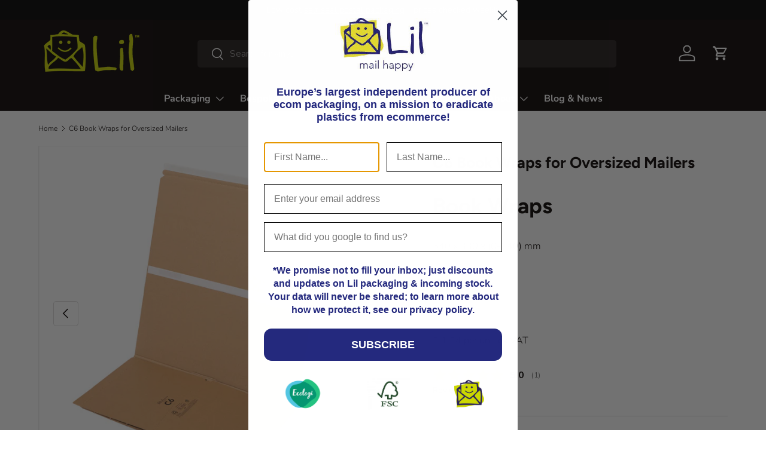

--- FILE ---
content_type: text/html; charset=utf-8
request_url: https://lilpackaging.com/products/book-wrap-c6
body_size: 74897
content:
<!doctype html>
<html class="no-js" lang="en" dir="ltr">
<head>

  <meta name="theme-color" content="#ffffff"><meta charset="utf-8">
<meta name="viewport" content="width=device-width,initial-scale=1">
<title>C6 Book Wraps Packaging | Book Boxes &ndash; Lil Packaging®</title><link rel="canonical" href="https://lilpackaging.com/products/book-wrap-c6"><link rel="icon" href="//lilpackaging.com/cdn/shop/files/lil-packaging-logo-favicon.png?crop=center&height=48&v=1613714233&width=48" type="image/png">
  <link rel="apple-touch-icon" href="//lilpackaging.com/cdn/shop/files/lil-packaging-logo-favicon.png?crop=center&height=180&v=1613714233&width=180"><meta name="description" content="Book wraps for oversized books, frames trusted lowest price best quality service environmental credentials. Largest range cardboard postal boxes, exact custom bespoke size(cm) pack of 50 (no tooling costs). UK &amp; Europe&#39;s largest mailer packaging manufacturer. PLASTIC FREE, FSC, ZERO CARBON NEUTRAL book mailers 100% UK made"><meta property="og:site_name" content="Lil Packaging®">
<meta property="og:url" content="https://lilpackaging.com/products/book-wrap-c6">
<meta property="og:title" content="C6 Book Wraps Packaging | Book Boxes">
<meta property="og:type" content="product">
<meta property="og:description" content="Book wraps for oversized books, frames trusted lowest price best quality service environmental credentials. Largest range cardboard postal boxes, exact custom bespoke size(cm) pack of 50 (no tooling costs). UK &amp; Europe&#39;s largest mailer packaging manufacturer. PLASTIC FREE, FSC, ZERO CARBON NEUTRAL book mailers 100% UK made"><meta property="og:image" content="http://lilpackaging.com/cdn/shop/files/C6-Book-Wraps-Packaging.jpg?crop=center&height=1200&v=1763640787&width=1200">
  <meta property="og:image:secure_url" content="https://lilpackaging.com/cdn/shop/files/C6-Book-Wraps-Packaging.jpg?crop=center&height=1200&v=1763640787&width=1200">
  <meta property="og:image:width" content="1757">
  <meta property="og:image:height" content="1757"><meta property="og:price:amount" content="74.25">
  <meta property="og:price:currency" content="GBP"><meta name="twitter:site" content="@lilpackaging"><meta name="twitter:card" content="summary_large_image">
<meta name="twitter:title" content="C6 Book Wraps Packaging | Book Boxes">
<meta name="twitter:description" content="Book wraps for oversized books, frames trusted lowest price best quality service environmental credentials. Largest range cardboard postal boxes, exact custom bespoke size(cm) pack of 50 (no tooling costs). UK &amp; Europe&#39;s largest mailer packaging manufacturer. PLASTIC FREE, FSC, ZERO CARBON NEUTRAL book mailers 100% UK made">
<link rel="preload" href="//lilpackaging.com/cdn/shop/t/42/assets/main.css?v=5262687073020591831766492466" as="style"><style data-shopify>
@font-face {
  font-family: Nunito;
  font-weight: 300;
  font-style: normal;
  font-display: swap;
  src: url("//lilpackaging.com/cdn/fonts/nunito/nunito_n3.c1d7c2242f5519d084eafc479d7cc132bcc8c480.woff2") format("woff2"),
       url("//lilpackaging.com/cdn/fonts/nunito/nunito_n3.d543cae3671591d99f8b7ed9ea9ca8387fc73b09.woff") format("woff");
}
@font-face {
  font-family: Nunito;
  font-weight: 400;
  font-style: normal;
  font-display: swap;
  src: url("//lilpackaging.com/cdn/fonts/nunito/nunito_n4.fc49103dc396b42cae9460289072d384b6c6eb63.woff2") format("woff2"),
       url("//lilpackaging.com/cdn/fonts/nunito/nunito_n4.5d26d13beeac3116db2479e64986cdeea4c8fbdd.woff") format("woff");
}
@font-face {
  font-family: Nunito;
  font-weight: 300;
  font-style: italic;
  font-display: swap;
  src: url("//lilpackaging.com/cdn/fonts/nunito/nunito_i3.11db3ddffd5485d801b7a5d8a24c3b0e446751f1.woff2") format("woff2"),
       url("//lilpackaging.com/cdn/fonts/nunito/nunito_i3.7f37c552f86f3fb4c0aae0353840b033f9f464a0.woff") format("woff");
}
@font-face {
  font-family: Nunito;
  font-weight: 400;
  font-style: italic;
  font-display: swap;
  src: url("//lilpackaging.com/cdn/fonts/nunito/nunito_i4.fd53bf99043ab6c570187ed42d1b49192135de96.woff2") format("woff2"),
       url("//lilpackaging.com/cdn/fonts/nunito/nunito_i4.cb3876a003a73aaae5363bb3e3e99d45ec598cc6.woff") format("woff");
}
@font-face {
  font-family: Figtree;
  font-weight: 700;
  font-style: normal;
  font-display: swap;
  src: url("//lilpackaging.com/cdn/fonts/figtree/figtree_n7.2fd9bfe01586148e644724096c9d75e8c7a90e55.woff2") format("woff2"),
       url("//lilpackaging.com/cdn/fonts/figtree/figtree_n7.ea05de92d862f9594794ab281c4c3a67501ef5fc.woff") format("woff");
}
@font-face {
  font-family: "Nunito Sans";
  font-weight: 700;
  font-style: normal;
  font-display: swap;
  src: url("//lilpackaging.com/cdn/fonts/nunito_sans/nunitosans_n7.25d963ed46da26098ebeab731e90d8802d989fa5.woff2") format("woff2"),
       url("//lilpackaging.com/cdn/fonts/nunito_sans/nunitosans_n7.d32e3219b3d2ec82285d3027bd673efc61a996c8.woff") format("woff");
}
:root {
      --bg-color: 255 255 255 / 1.0;
      --bg-color-og: 255 255 255 / 1.0;
      --heading-color: 9 3 2;
      --text-color: 9 3 2;
      --text-color-og: 9 3 2;
      --scrollbar-color: 9 3 2;
      --link-color: 9 3 2;
      --link-color-og: 9 3 2;
      --star-color: 103 170 249;--swatch-border-color-default: 206 205 204;
        --swatch-border-color-active: 132 129 129;
        --swatch-card-size: 24px;
        --swatch-variant-picker-size: 64px;--color-scheme-1-bg: 242 242 242 / 1.0;
      --color-scheme-1-grad: ;
      --color-scheme-1-heading: 9 3 2;
      --color-scheme-1-text: 9 3 2;
      --color-scheme-1-btn-bg: 9 3 2;
      --color-scheme-1-btn-text: 255 255 255;
      --color-scheme-1-btn-bg-hover: 54 48 47;--color-scheme-2-bg: 9 3 2 / 1.0;
      --color-scheme-2-grad: ;
      --color-scheme-2-heading: 255 255 255;
      --color-scheme-2-text: 255 255 255;
      --color-scheme-2-btn-bg: 255 255 255;
      --color-scheme-2-btn-text: 9 3 2;
      --color-scheme-2-btn-bg-hover: 226 225 225;--color-scheme-3-bg: 250 200 205 / 1.0;
      --color-scheme-3-grad: ;
      --color-scheme-3-heading: 9 3 2;
      --color-scheme-3-text: 9 3 2;
      --color-scheme-3-btn-bg: 9 3 2;
      --color-scheme-3-btn-text: 255 255 255;
      --color-scheme-3-btn-bg-hover: 54 48 47;

      --drawer-bg-color: 255 255 255 / 1.0;
      --drawer-text-color: 9 3 2;

      --panel-bg-color: 242 242 242 / 1.0;
      --panel-heading-color: 9 3 2;
      --panel-text-color: 9 3 2;

      --in-stock-text-color: 44 126 63;
      --low-stock-text-color: 210 134 26;
      --very-low-stock-text-color: 180 12 28;
      --no-stock-text-color: 119 119 119;
      --no-stock-backordered-text-color: 119 119 119;

      --error-bg-color: 252 237 238;
      --error-text-color: 180 12 28;
      --success-bg-color: 232 246 234;
      --success-text-color: 44 126 63;
      --info-bg-color: 228 237 250;
      --info-text-color: 26 102 210;

      --heading-font-family: Figtree, sans-serif;
      --heading-font-style: normal;
      --heading-font-weight: 700;
      --heading-scale-start: 6;

      --navigation-font-family: "Nunito Sans", sans-serif;
      --navigation-font-style: normal;
      --navigation-font-weight: 700;--heading-text-transform: none;
--subheading-text-transform: none;
      --body-font-family: Nunito, sans-serif;
      --body-font-style: normal;
      --body-font-weight: 300;
      --body-font-size: 16;

      --section-gap: 32;
      --heading-gap: calc(8 * var(--space-unit));--heading-gap: calc(6 * var(--space-unit));--grid-column-gap: 20px;--btn-bg-color: 255 255 255;
      --btn-bg-hover-color: 225 225 225;
      --btn-text-color: 0 0 0;
      --btn-bg-color-og: 255 255 255;
      --btn-text-color-og: 0 0 0;
      --btn-alt-bg-color: 255 255 255;
      --btn-alt-bg-alpha: 1.0;
      --btn-alt-text-color: 9 3 2;
      --btn-border-width: 1px;
      --btn-padding-y: 12px;

      
      --btn-border-radius: 5px;
      

      --btn-lg-border-radius: 50%;
      --btn-icon-border-radius: 50%;
      --input-with-btn-inner-radius: var(--btn-border-radius);

      --input-bg-color: 255 255 255 / 1.0;
      --input-text-color: 9 3 2;
      --input-border-width: 1px;
      --input-border-radius: 4px;
      --textarea-border-radius: 4px;
      --input-border-radius: 5px;
      --input-bg-color-diff-3: #f7f7f7;
      --input-bg-color-diff-6: #f0f0f0;

      --modal-border-radius: 4px;
      --modal-overlay-color: 0 0 0;
      --modal-overlay-opacity: 0.4;
      --drawer-border-radius: 4px;
      --overlay-border-radius: 4px;--custom-label-bg-color: 35 2 46;
      --custom-label-text-color: 255 255 255;--sale-label-bg-color: 247 23 53;
      --sale-label-text-color: 255 255 255;--sold-out-label-bg-color: 73 93 99;
      --sold-out-label-text-color: 255 255 255;--new-label-bg-color: 250 200 205;
      --new-label-text-color: 9 3 2;--preorder-label-bg-color: 103 170 249;
      --preorder-label-text-color: 255 255 255;

      --page-width: 1890px;
      --gutter-sm: 20px;
      --gutter-md: 32px;
      --gutter-lg: 64px;

      --payment-terms-bg-color: #ffffff;

      --coll-card-bg-color: #f7f7f7;
      --coll-card-border-color: rgba(0,0,0,0);--card-bg-color: #ffffff;
      --card-text-color: 20 20 20;
      --card-border-color: #c9d40f;
        
          --aos-animate-duration: 0.6s;
        

        
          --aos-min-width: 600;
        
      

      --reading-width: 48em;
    }

    @media (max-width: 769px) {
      :root {
        --reading-width: 36em;
      }
    }
  </style><link rel="stylesheet" href="//lilpackaging.com/cdn/shop/t/42/assets/main.css?v=5262687073020591831766492466">
  <script src="//lilpackaging.com/cdn/shop/t/42/assets/main.js?v=15196979400931759961762437788" defer="defer"></script><link rel="preload" href="//lilpackaging.com/cdn/fonts/nunito/nunito_n3.c1d7c2242f5519d084eafc479d7cc132bcc8c480.woff2" as="font" type="font/woff2" crossorigin fetchpriority="high"><link rel="preload" href="//lilpackaging.com/cdn/fonts/figtree/figtree_n7.2fd9bfe01586148e644724096c9d75e8c7a90e55.woff2" as="font" type="font/woff2" crossorigin fetchpriority="high"><script>window.performance && window.performance.mark && window.performance.mark('shopify.content_for_header.start');</script><meta name="google-site-verification" content="ePrUmnVbhlEeWPTZRrlmtf3Fq30gZTFUMU0V5GxoOyI">
<meta name="google-site-verification" content="4t0fXq2ynzDuyp9V2gpmEyHCn1CFGfqDT4QFV-N9ujE">
<meta name="google-site-verification" content="AK_N_8Ihi3JweRiwtEfM1xXB_hMs-t67chPQHxRj-KA">
<meta name="google-site-verification" content="9JTGAwQtcWOCiBiugs_kQXhh0VmnZ0r3afNp9jSppwo">
<meta id="shopify-digital-wallet" name="shopify-digital-wallet" content="/19209355364/digital_wallets/dialog">
<meta name="shopify-checkout-api-token" content="9202a15464d77b4f49bf69a26c7250ef">
<meta id="in-context-paypal-metadata" data-shop-id="19209355364" data-venmo-supported="false" data-environment="production" data-locale="en_US" data-paypal-v4="true" data-currency="GBP">
<link rel="alternate" type="application/json+oembed" href="https://lilpackaging.com/products/book-wrap-c6.oembed">
<script async="async" src="/checkouts/internal/preloads.js?locale=en-GB"></script>
<link rel="preconnect" href="https://shop.app" crossorigin="anonymous">
<script async="async" src="https://shop.app/checkouts/internal/preloads.js?locale=en-GB&shop_id=19209355364" crossorigin="anonymous"></script>
<script id="apple-pay-shop-capabilities" type="application/json">{"shopId":19209355364,"countryCode":"GB","currencyCode":"GBP","merchantCapabilities":["supports3DS"],"merchantId":"gid:\/\/shopify\/Shop\/19209355364","merchantName":"Lil Packaging®","requiredBillingContactFields":["postalAddress","email","phone"],"requiredShippingContactFields":["postalAddress","email","phone"],"shippingType":"shipping","supportedNetworks":["visa","maestro","masterCard","amex","discover","elo"],"total":{"type":"pending","label":"Lil Packaging®","amount":"1.00"},"shopifyPaymentsEnabled":true,"supportsSubscriptions":true}</script>
<script id="shopify-features" type="application/json">{"accessToken":"9202a15464d77b4f49bf69a26c7250ef","betas":["rich-media-storefront-analytics"],"domain":"lilpackaging.com","predictiveSearch":true,"shopId":19209355364,"locale":"en"}</script>
<script>var Shopify = Shopify || {};
Shopify.shop = "lilpackaging.myshopify.com";
Shopify.locale = "en";
Shopify.currency = {"active":"GBP","rate":"1.0"};
Shopify.country = "GB";
Shopify.theme = {"name":"[MAIN] Enterprise","id":187025031555,"schema_name":"Enterprise","schema_version":"1.4.2","theme_store_id":1657,"role":"main"};
Shopify.theme.handle = "null";
Shopify.theme.style = {"id":null,"handle":null};
Shopify.cdnHost = "lilpackaging.com/cdn";
Shopify.routes = Shopify.routes || {};
Shopify.routes.root = "/";</script>
<script type="module">!function(o){(o.Shopify=o.Shopify||{}).modules=!0}(window);</script>
<script>!function(o){function n(){var o=[];function n(){o.push(Array.prototype.slice.apply(arguments))}return n.q=o,n}var t=o.Shopify=o.Shopify||{};t.loadFeatures=n(),t.autoloadFeatures=n()}(window);</script>
<script>
  window.ShopifyPay = window.ShopifyPay || {};
  window.ShopifyPay.apiHost = "shop.app\/pay";
  window.ShopifyPay.redirectState = null;
</script>
<script id="shop-js-analytics" type="application/json">{"pageType":"product"}</script>
<script defer="defer" async type="module" src="//lilpackaging.com/cdn/shopifycloud/shop-js/modules/v2/client.init-shop-cart-sync_C5BV16lS.en.esm.js"></script>
<script defer="defer" async type="module" src="//lilpackaging.com/cdn/shopifycloud/shop-js/modules/v2/chunk.common_CygWptCX.esm.js"></script>
<script type="module">
  await import("//lilpackaging.com/cdn/shopifycloud/shop-js/modules/v2/client.init-shop-cart-sync_C5BV16lS.en.esm.js");
await import("//lilpackaging.com/cdn/shopifycloud/shop-js/modules/v2/chunk.common_CygWptCX.esm.js");

  window.Shopify.SignInWithShop?.initShopCartSync?.({"fedCMEnabled":true,"windoidEnabled":true});

</script>
<script>
  window.Shopify = window.Shopify || {};
  if (!window.Shopify.featureAssets) window.Shopify.featureAssets = {};
  window.Shopify.featureAssets['shop-js'] = {"shop-cart-sync":["modules/v2/client.shop-cart-sync_ZFArdW7E.en.esm.js","modules/v2/chunk.common_CygWptCX.esm.js"],"init-fed-cm":["modules/v2/client.init-fed-cm_CmiC4vf6.en.esm.js","modules/v2/chunk.common_CygWptCX.esm.js"],"shop-button":["modules/v2/client.shop-button_tlx5R9nI.en.esm.js","modules/v2/chunk.common_CygWptCX.esm.js"],"shop-cash-offers":["modules/v2/client.shop-cash-offers_DOA2yAJr.en.esm.js","modules/v2/chunk.common_CygWptCX.esm.js","modules/v2/chunk.modal_D71HUcav.esm.js"],"init-windoid":["modules/v2/client.init-windoid_sURxWdc1.en.esm.js","modules/v2/chunk.common_CygWptCX.esm.js"],"shop-toast-manager":["modules/v2/client.shop-toast-manager_ClPi3nE9.en.esm.js","modules/v2/chunk.common_CygWptCX.esm.js"],"init-shop-email-lookup-coordinator":["modules/v2/client.init-shop-email-lookup-coordinator_B8hsDcYM.en.esm.js","modules/v2/chunk.common_CygWptCX.esm.js"],"init-shop-cart-sync":["modules/v2/client.init-shop-cart-sync_C5BV16lS.en.esm.js","modules/v2/chunk.common_CygWptCX.esm.js"],"avatar":["modules/v2/client.avatar_BTnouDA3.en.esm.js"],"pay-button":["modules/v2/client.pay-button_FdsNuTd3.en.esm.js","modules/v2/chunk.common_CygWptCX.esm.js"],"init-customer-accounts":["modules/v2/client.init-customer-accounts_DxDtT_ad.en.esm.js","modules/v2/client.shop-login-button_C5VAVYt1.en.esm.js","modules/v2/chunk.common_CygWptCX.esm.js","modules/v2/chunk.modal_D71HUcav.esm.js"],"init-shop-for-new-customer-accounts":["modules/v2/client.init-shop-for-new-customer-accounts_ChsxoAhi.en.esm.js","modules/v2/client.shop-login-button_C5VAVYt1.en.esm.js","modules/v2/chunk.common_CygWptCX.esm.js","modules/v2/chunk.modal_D71HUcav.esm.js"],"shop-login-button":["modules/v2/client.shop-login-button_C5VAVYt1.en.esm.js","modules/v2/chunk.common_CygWptCX.esm.js","modules/v2/chunk.modal_D71HUcav.esm.js"],"init-customer-accounts-sign-up":["modules/v2/client.init-customer-accounts-sign-up_CPSyQ0Tj.en.esm.js","modules/v2/client.shop-login-button_C5VAVYt1.en.esm.js","modules/v2/chunk.common_CygWptCX.esm.js","modules/v2/chunk.modal_D71HUcav.esm.js"],"shop-follow-button":["modules/v2/client.shop-follow-button_Cva4Ekp9.en.esm.js","modules/v2/chunk.common_CygWptCX.esm.js","modules/v2/chunk.modal_D71HUcav.esm.js"],"checkout-modal":["modules/v2/client.checkout-modal_BPM8l0SH.en.esm.js","modules/v2/chunk.common_CygWptCX.esm.js","modules/v2/chunk.modal_D71HUcav.esm.js"],"lead-capture":["modules/v2/client.lead-capture_Bi8yE_yS.en.esm.js","modules/v2/chunk.common_CygWptCX.esm.js","modules/v2/chunk.modal_D71HUcav.esm.js"],"shop-login":["modules/v2/client.shop-login_D6lNrXab.en.esm.js","modules/v2/chunk.common_CygWptCX.esm.js","modules/v2/chunk.modal_D71HUcav.esm.js"],"payment-terms":["modules/v2/client.payment-terms_CZxnsJam.en.esm.js","modules/v2/chunk.common_CygWptCX.esm.js","modules/v2/chunk.modal_D71HUcav.esm.js"]};
</script>
<script>(function() {
  var isLoaded = false;
  function asyncLoad() {
    if (isLoaded) return;
    isLoaded = true;
    var urls = ["https:\/\/shy.elfsight.com\/p\/platform.js?shop=lilpackaging.myshopify.com","https:\/\/v2.pricepanda.app\/api\/script?shop=lilpackaging.myshopify.com","\/\/backinstock.useamp.com\/widget\/18989_1767154643.js?category=bis\u0026v=6\u0026shop=lilpackaging.myshopify.com"];
    for (var i = 0; i < urls.length; i++) {
      var s = document.createElement('script');
      s.type = 'text/javascript';
      s.async = true;
      s.src = urls[i];
      var x = document.getElementsByTagName('script')[0];
      x.parentNode.insertBefore(s, x);
    }
  };
  if(window.attachEvent) {
    window.attachEvent('onload', asyncLoad);
  } else {
    window.addEventListener('load', asyncLoad, false);
  }
})();</script>
<script id="__st">var __st={"a":19209355364,"offset":0,"reqid":"969e24e6-6828-40a3-b156-86d8b21e38d9-1768820090","pageurl":"lilpackaging.com\/products\/book-wrap-c6","u":"837e285e1c58","p":"product","rtyp":"product","rid":3505997742180};</script>
<script>window.ShopifyPaypalV4VisibilityTracking = true;</script>
<script id="captcha-bootstrap">!function(){'use strict';const t='contact',e='account',n='new_comment',o=[[t,t],['blogs',n],['comments',n],[t,'customer']],c=[[e,'customer_login'],[e,'guest_login'],[e,'recover_customer_password'],[e,'create_customer']],r=t=>t.map((([t,e])=>`form[action*='/${t}']:not([data-nocaptcha='true']) input[name='form_type'][value='${e}']`)).join(','),a=t=>()=>t?[...document.querySelectorAll(t)].map((t=>t.form)):[];function s(){const t=[...o],e=r(t);return a(e)}const i='password',u='form_key',d=['recaptcha-v3-token','g-recaptcha-response','h-captcha-response',i],f=()=>{try{return window.sessionStorage}catch{return}},m='__shopify_v',_=t=>t.elements[u];function p(t,e,n=!1){try{const o=window.sessionStorage,c=JSON.parse(o.getItem(e)),{data:r}=function(t){const{data:e,action:n}=t;return t[m]||n?{data:e,action:n}:{data:t,action:n}}(c);for(const[e,n]of Object.entries(r))t.elements[e]&&(t.elements[e].value=n);n&&o.removeItem(e)}catch(o){console.error('form repopulation failed',{error:o})}}const l='form_type',E='cptcha';function T(t){t.dataset[E]=!0}const w=window,h=w.document,L='Shopify',v='ce_forms',y='captcha';let A=!1;((t,e)=>{const n=(g='f06e6c50-85a8-45c8-87d0-21a2b65856fe',I='https://cdn.shopify.com/shopifycloud/storefront-forms-hcaptcha/ce_storefront_forms_captcha_hcaptcha.v1.5.2.iife.js',D={infoText:'Protected by hCaptcha',privacyText:'Privacy',termsText:'Terms'},(t,e,n)=>{const o=w[L][v],c=o.bindForm;if(c)return c(t,g,e,D).then(n);var r;o.q.push([[t,g,e,D],n]),r=I,A||(h.body.append(Object.assign(h.createElement('script'),{id:'captcha-provider',async:!0,src:r})),A=!0)});var g,I,D;w[L]=w[L]||{},w[L][v]=w[L][v]||{},w[L][v].q=[],w[L][y]=w[L][y]||{},w[L][y].protect=function(t,e){n(t,void 0,e),T(t)},Object.freeze(w[L][y]),function(t,e,n,w,h,L){const[v,y,A,g]=function(t,e,n){const i=e?o:[],u=t?c:[],d=[...i,...u],f=r(d),m=r(i),_=r(d.filter((([t,e])=>n.includes(e))));return[a(f),a(m),a(_),s()]}(w,h,L),I=t=>{const e=t.target;return e instanceof HTMLFormElement?e:e&&e.form},D=t=>v().includes(t);t.addEventListener('submit',(t=>{const e=I(t);if(!e)return;const n=D(e)&&!e.dataset.hcaptchaBound&&!e.dataset.recaptchaBound,o=_(e),c=g().includes(e)&&(!o||!o.value);(n||c)&&t.preventDefault(),c&&!n&&(function(t){try{if(!f())return;!function(t){const e=f();if(!e)return;const n=_(t);if(!n)return;const o=n.value;o&&e.removeItem(o)}(t);const e=Array.from(Array(32),(()=>Math.random().toString(36)[2])).join('');!function(t,e){_(t)||t.append(Object.assign(document.createElement('input'),{type:'hidden',name:u})),t.elements[u].value=e}(t,e),function(t,e){const n=f();if(!n)return;const o=[...t.querySelectorAll(`input[type='${i}']`)].map((({name:t})=>t)),c=[...d,...o],r={};for(const[a,s]of new FormData(t).entries())c.includes(a)||(r[a]=s);n.setItem(e,JSON.stringify({[m]:1,action:t.action,data:r}))}(t,e)}catch(e){console.error('failed to persist form',e)}}(e),e.submit())}));const S=(t,e)=>{t&&!t.dataset[E]&&(n(t,e.some((e=>e===t))),T(t))};for(const o of['focusin','change'])t.addEventListener(o,(t=>{const e=I(t);D(e)&&S(e,y())}));const B=e.get('form_key'),M=e.get(l),P=B&&M;t.addEventListener('DOMContentLoaded',(()=>{const t=y();if(P)for(const e of t)e.elements[l].value===M&&p(e,B);[...new Set([...A(),...v().filter((t=>'true'===t.dataset.shopifyCaptcha))])].forEach((e=>S(e,t)))}))}(h,new URLSearchParams(w.location.search),n,t,e,['guest_login'])})(!0,!0)}();</script>
<script integrity="sha256-4kQ18oKyAcykRKYeNunJcIwy7WH5gtpwJnB7kiuLZ1E=" data-source-attribution="shopify.loadfeatures" defer="defer" src="//lilpackaging.com/cdn/shopifycloud/storefront/assets/storefront/load_feature-a0a9edcb.js" crossorigin="anonymous"></script>
<script crossorigin="anonymous" defer="defer" src="//lilpackaging.com/cdn/shopifycloud/storefront/assets/shopify_pay/storefront-65b4c6d7.js?v=20250812"></script>
<script data-source-attribution="shopify.dynamic_checkout.dynamic.init">var Shopify=Shopify||{};Shopify.PaymentButton=Shopify.PaymentButton||{isStorefrontPortableWallets:!0,init:function(){window.Shopify.PaymentButton.init=function(){};var t=document.createElement("script");t.src="https://lilpackaging.com/cdn/shopifycloud/portable-wallets/latest/portable-wallets.en.js",t.type="module",document.head.appendChild(t)}};
</script>
<script data-source-attribution="shopify.dynamic_checkout.buyer_consent">
  function portableWalletsHideBuyerConsent(e){var t=document.getElementById("shopify-buyer-consent"),n=document.getElementById("shopify-subscription-policy-button");t&&n&&(t.classList.add("hidden"),t.setAttribute("aria-hidden","true"),n.removeEventListener("click",e))}function portableWalletsShowBuyerConsent(e){var t=document.getElementById("shopify-buyer-consent"),n=document.getElementById("shopify-subscription-policy-button");t&&n&&(t.classList.remove("hidden"),t.removeAttribute("aria-hidden"),n.addEventListener("click",e))}window.Shopify?.PaymentButton&&(window.Shopify.PaymentButton.hideBuyerConsent=portableWalletsHideBuyerConsent,window.Shopify.PaymentButton.showBuyerConsent=portableWalletsShowBuyerConsent);
</script>
<script>
  function portableWalletsCleanup(e){e&&e.src&&console.error("Failed to load portable wallets script "+e.src);var t=document.querySelectorAll("shopify-accelerated-checkout .shopify-payment-button__skeleton, shopify-accelerated-checkout-cart .wallet-cart-button__skeleton"),e=document.getElementById("shopify-buyer-consent");for(let e=0;e<t.length;e++)t[e].remove();e&&e.remove()}function portableWalletsNotLoadedAsModule(e){e instanceof ErrorEvent&&"string"==typeof e.message&&e.message.includes("import.meta")&&"string"==typeof e.filename&&e.filename.includes("portable-wallets")&&(window.removeEventListener("error",portableWalletsNotLoadedAsModule),window.Shopify.PaymentButton.failedToLoad=e,"loading"===document.readyState?document.addEventListener("DOMContentLoaded",window.Shopify.PaymentButton.init):window.Shopify.PaymentButton.init())}window.addEventListener("error",portableWalletsNotLoadedAsModule);
</script>

<script type="module" src="https://lilpackaging.com/cdn/shopifycloud/portable-wallets/latest/portable-wallets.en.js" onError="portableWalletsCleanup(this)" crossorigin="anonymous"></script>
<script nomodule>
  document.addEventListener("DOMContentLoaded", portableWalletsCleanup);
</script>

<link id="shopify-accelerated-checkout-styles" rel="stylesheet" media="screen" href="https://lilpackaging.com/cdn/shopifycloud/portable-wallets/latest/accelerated-checkout-backwards-compat.css" crossorigin="anonymous">
<style id="shopify-accelerated-checkout-cart">
        #shopify-buyer-consent {
  margin-top: 1em;
  display: inline-block;
  width: 100%;
}

#shopify-buyer-consent.hidden {
  display: none;
}

#shopify-subscription-policy-button {
  background: none;
  border: none;
  padding: 0;
  text-decoration: underline;
  font-size: inherit;
  cursor: pointer;
}

#shopify-subscription-policy-button::before {
  box-shadow: none;
}

      </style>
<script id="sections-script" data-sections="header,footer" defer="defer" src="//lilpackaging.com/cdn/shop/t/42/compiled_assets/scripts.js?v=26920"></script>
<script>window.performance && window.performance.mark && window.performance.mark('shopify.content_for_header.end');</script>
<script src="//lilpackaging.com/cdn/shop/t/42/assets/blur-messages.js?v=98620774460636405321760363103" defer="defer"></script>
    <script src="//lilpackaging.com/cdn/shop/t/42/assets/animate-on-scroll.js?v=15249566486942820451760363103" defer="defer"></script>
    <link rel="stylesheet" href="//lilpackaging.com/cdn/shop/t/42/assets/animate-on-scroll.css?v=116194678796051782541760363103">
  

  <script>document.documentElement.className = document.documentElement.className.replace('no-js', 'js');</script>

  <!-- Google Tag Manager -->
<script>(function(w,d,s,l,i){w[l]=w[l]||[];w[l].push({'gtm.start':
new Date().getTime(),event:'gtm.js'});var f=d.getElementsByTagName(s)[0],
j=d.createElement(s),dl=l!='dataLayer'?'&l='+l:'';j.async=true;j.src=
'https://www.googletagmanager.com/gtm.js?id='+i+dl;f.parentNode.insertBefore(j,f);
})(window,document,'script','dataLayer','GTM-NJDZKX2');</script>
<!-- End Google Tag Manager --><!-- CC Custom Head Start --><!-- CC Custom Head End -->















<script type="application/ld+json">
{
  "@context": "https://schema.org"
  

}
</script>





<!-- RW-BEGIN Google Best Store MerchantWidget Code -->
<!-- BEGIN MerchantWidget Code -->
<script id="merchantWidgetScript"
        src="https://www.gstatic.com/shopping/merchant/merchantwidget.js"
        defer>
</script>

<script type="text/javascript">
  merchantWidgetScript.addEventListener('load', function () {
    merchantwidget.start({
      position: 'LEFT_BOTTOM',     // moved from RIGHT_BOTTOM
      sideMargin: 28,              // margin from left edge
      bottomMargin: 28,            // margin from bottom edge
      mobileSideMargin: 12,
      mobileBottomMargin: 32
    });
  });
</script>

<style>
  /* Subtle resize + reposition only */
  .merchant-widget-container {
    transform: scale(0.9);         /* shrink slightly */
    transform-origin: bottom left; /* scale from corner */
  }

  @media (max-width: 767px) {
    .merchant-widget-container {
      transform: scale(0.8);       /* smaller on mobile */
      bottom: 16px !important;
      left: 16px !important;
      right: auto !important;
    }
  }

  /* Hide footer link + review text if not wanted */
  .merchant-widget-footer,
  .merchant-widget-footer a,
  .merchant-review-snippet,
  .merchant-review-summary {
    display: none !important;
  }

  /* Move Google Top Quality Store badge to bottom-left with smooth transition */
  div[role="button"][aria-label*="Top Quality Store"] {
    position: fixed !important;
    bottom: 20px !important;
    left: 20px !important;
    right: auto !important;
    z-index: 9999 !important;

    /* Smooth slide transition */
    transition: bottom 0.5s ease, left 0.5s ease;
  }

  /* Optional: hover effect to slightly lift the badge */
  div[role="button"][aria-label*="Top Quality Store"]:hover {
    transform: translateY(-3px);
  }
</style>
<!-- END MerchantWidget Code -->

<!-- RW-BEGIN Cart EORI/TSS field styling -->
<style>
.cart-eori-label {
  display: block;
  font-weight: medium;
  margin-top: 12px;
  margin-bottom: 4px;
}

.cart-eori-input {
  width: 100%;
  min-height: 40px;
  padding: 10px;
  border-radius: 6px;
  border: 1px solid #ccc;
  box-sizing: border-box;
  margin-bottom: 10px;
}
</style>
<!-- END Cart EORI/TSS field styling -->

<!-- BEGIN-RW- Noindex for SEARCH and CANONICAL-->




<!-- END-RW- Noindex for SEARCH and CANONICAL-->

<!-- BEGIN app block: shopify://apps/microsoft-clarity/blocks/clarity_js/31c3d126-8116-4b4a-8ba1-baeda7c4aeea -->
<script type="text/javascript">
  (function (c, l, a, r, i, t, y) {
    c[a] = c[a] || function () { (c[a].q = c[a].q || []).push(arguments); };
    t = l.createElement(r); t.async = 1; t.src = "https://www.clarity.ms/tag/" + i + "?ref=shopify";
    y = l.getElementsByTagName(r)[0]; y.parentNode.insertBefore(t, y);

    c.Shopify.loadFeatures([{ name: "consent-tracking-api", version: "0.1" }], error => {
      if (error) {
        console.error("Error loading Shopify features:", error);
        return;
      }

      c[a]('consentv2', {
        ad_Storage: c.Shopify.customerPrivacy.marketingAllowed() ? "granted" : "denied",
        analytics_Storage: c.Shopify.customerPrivacy.analyticsProcessingAllowed() ? "granted" : "denied",
      });
    });

    l.addEventListener("visitorConsentCollected", function (e) {
      c[a]('consentv2', {
        ad_Storage: e.detail.marketingAllowed ? "granted" : "denied",
        analytics_Storage: e.detail.analyticsAllowed ? "granted" : "denied",
      });
    });
  })(window, document, "clarity", "script", "ub7a15g72b");
</script>



<!-- END app block --><!-- BEGIN app block: shopify://apps/price-panda-price-per-unit/blocks/pricePerUnit/8fe89266-7c30-4ab1-946d-3dcc05d9c8b2 --><script type="text/javascript">
  var base_url = "https://v2.pricepanda.app";
  jQueryCode = function () {
              jQuery(document).ready(function ($) {
                var shop_name = Shopify.shop;
          
                if (
                  (typeof ShopifyAnalytics !== "undefined" &&
                    ShopifyAnalytics.meta &&
                    ShopifyAnalytics.meta.page &&
                    ShopifyAnalytics.meta.page.pageType == "product") ||
                  (window && window.location.pathname.indexOf("/products/") !== -1)
                ) {
                  var urlParams = new URLSearchParams(window.location.search);
                  var selectedVariant = "";
          
                  var varArr = Array();
                  var varArrPublicTitle = Array();
          
                  if (typeof ShopifyAnalytics !== "undefined" && ShopifyAnalytics?.meta?.product?.variants?.[0]?.price) {
                    if (ShopifyAnalytics.meta.product.variants) {
                      ShopifyAnalytics.meta.product.variants.map(function (value) {
                        varArr[value.id] = parseFloat(value.price / 100).toFixed(2);
                        varArrPublicTitle[value.public_title] = value.id;
                      });
          
                      if (urlParams.get("variant") != null) {
                        selectedVariant = urlParams.get("variant");
                      } else if (
                        typeof ShopifyAnalytics !== "undefined" &&
                        varArr[ShopifyAnalytics.meta.selectedVariantId]
                      ) {
                        selectedVariant = ShopifyAnalytics.meta.selectedVariantId;
                      } else {
                        if (typeof ShopifyAnalytics !== "undefined") {
                          selectedVariant = ShopifyAnalytics.meta.product.variants[0].id;
                        } else {
                          selectedVariant = Object.keys(varArr)[0];
                        }
                      }
          
                      call_format(
                        selectedVariant,
                        varArr[selectedVariant],
                        "product_page"
                      );
                    }
                  } else {
                    $.ajax({
                      type: "GET",
                      url: window.location.href.split("?")[0] + ".json",
                      success: function (res) {
                        if (
                          res &&
                          res.product.variants &&
                          res.product.variants.length > 0
                        ) {
                          res.product.variants.map(function (value) {
                            varArr[value.id] = parseFloat(value.price).toFixed(2);
                            varArrPublicTitle[value.title] = value.id;
                          });
          
                          if (urlParams.get("variant") != null) {
                            selectedVariant = urlParams.get("variant");
                          } else if (
                            typeof ShopifyAnalytics !== "undefined" &&
                            varArr[ShopifyAnalytics.meta.selectedVariantId]
                          ) {
                            selectedVariant = ShopifyAnalytics.meta.selectedVariantId;
                          } else {
                            if (typeof ShopifyAnalytics !== "undefined") {
                              selectedVariant =
                                ShopifyAnalytics.meta.product.variants[0].id;
                            } else {
                              selectedVariant = Object.keys(varArr)[0];
                            }
                          }
          
                          call_format(
                            selectedVariant,
                            varArr[selectedVariant],
                            "product_page"
                          );
                        }
                      },
                    });
                  }
          
                  if ($(".current_option_name")[0]) {
                    var current_option_name = $(".current_option_name").html();
                  }
  
                  window.ppu_productpage_render = function (variantId = null) {
                    var urlParams = new URLSearchParams(window.location.search);
  
                    let selectedVariant = variantId;
                    if (!selectedVariant && urlParams.get("variant")) {
                      selectedVariant = urlParams.get("variant");
                    }
  
                    if (selectedVariant && varArr?.[selectedVariant]) {
                      call_format(selectedVariant, varArr[selectedVariant], "product_page");
                    }
                  };
          
                  setInterval(function () {
                    urlParams = new URLSearchParams(window.location.search);
          
                    if ($(".current_option_name")[0]) {
                      if (current_option_name != $(".current_option_name").html()) {
                        current_option_name = $(".current_option_name").html();
                        if (varArrPublicTitle[current_option_name]) {
                          selectedVariant = varArrPublicTitle[current_option_name];
                          call_format(
                            selectedVariant,
                            varArr[selectedVariant],
                            "product_page"
                          );
                        }
                      }
                    } else {
                      if (urlParams.get("variant") != null) {
                        //console.log(Object.keys(varArr).length);
                        if (
                          selectedVariant != urlParams.get("variant") &&
                          varArr[urlParams.get("variant")]
                        ) {
                          selectedVariant = urlParams.get("variant");
          
                          call_format(
                            selectedVariant,
                            varArr[selectedVariant],
                            "product_page"
                          );
                        }
                      } else {
                        if (
                          typeof ShopifyAnalytics !== "undefined" &&
                          ShopifyAnalytics.meta.selectedVariantId &&
                          varArr[ShopifyAnalytics.meta.selectedVariantId] &&
                          selectedVariant != ShopifyAnalytics.meta.selectedVariantId
                        ) {
                          selectedVariant = ShopifyAnalytics.meta.selectedVariantId;
          
                          call_format(
                            selectedVariant,
                            varArr[selectedVariant],
                            "product_page"
                          );
                        }
                      }
                    }
                  }, 50);
                }
          
                //Collection script start
                var path = window.location.pathname + window.location.search;
                var divlength = $(".appattic_price_app_coll").length;
          
                setInterval(function () {
                  if (path != window.location.pathname + window.location.search) {
                    path = window.location.pathname + window.location.search;
                    collection_change();
                  }
          
                  if ($(".appattic_price_app_coll").length != divlength) {
                    divlength = $(".appattic_price_app_coll").length;
                    collection_change();
                  }
                }, 50);
          
                const collection_change = () => {
                  $(".appattic_price_app_coll").each(function (index, el) {
                    if ($(this).html().trim() == "") {
                      let variant_id = $(this).attr("data-id");
                      const product_id = $(this).attr("data-app_product_id") || null;
                      const cheapestVariant =
                        $(this).attr("data-cheapest_variant") === "true" ? true : false;
                      let price = $(this).attr("data-price");
                      call_format(
                        variant_id,
                        price,
                        "collection_page",
                        product_id,
                        cheapestVariant
                      );
                    }
                  });
                };
          
                window.collection_change = collection_change;
          
                //collection page variants change start
          
                document.body.addEventListener("click", function (event) {
                  if (
                    $(event.target)
                      .parent()
                      .parent()
                      .parent()
                      .prev()
                      .prev()
                      .attr("class") &&
                    $(event.target)
                      .parent()
                      .parent()
                      .parent()
                      .prev()
                      .prev()
                      .attr("class")
                      .split(" ")[0] == "appattic_price_app_coll"
                  ) {
                    coll_variant_change(
                      $($(event.target).parent()[0]).attr("data-var_id"),
                      Number($($(event.target).parent()[0]).attr("data-price") / 100),
                      $(event.target)
                        .parent()
                        .parent()
                        .parent()
                        .prev()
                        .prev()
                        .attr("class")
                        .split(" ")[1],
                      $($(event.target).parent()[0]).attr("data-app_product_id"),
                      $($(event.target).parent()[0]).attr("data-cheapest_variant")
                    );
                  }
                });
          
                //collection page variants change start
          
                collection_change();
          
                const coll_variant_change = (
                  variantId,
                  price,
                  className,
                  productId = null,
                  cheapestVariant = false
                ) => {
                  $.ajax({
                    type: "POST",
                    url: base_url + "/api/preview-product?shop=" + shop_name,
                    data: {
                      variantId,
                      price,
                      productId,
                      cheapestVariant: cheapestVariant === "true" ? true : false,
                    },
                    cache: false,
                    async: true,
                    dataType: "json",
                    success: function (response) {
                      if (response.status == 200) {
                        $("." + className).html(response.data);
                      }
                    },
                  });
                };
          
                window.coll_variant_change = coll_variant_change;
          
                //Collection script end
          
                function call_format(
                  variantId,
                  price,
                  page,
                  productId = null,
                  cheapestVariant = false
                ) {
                  $.ajax({
                    type: "POST",
                    url: base_url + "/api/preview-product?shop=" + shop_name,
                    data: {
                      variantId,
                      price: Number(price),
                      productId,
                      cheapestVariant,
                    },
                    cache: false,
                    async: true,
                    dataType: "json",
                    success: function (response) {
                      if (response.status == 200) {
                        if (page == "product_page") {
                          //product page
  
  
          
                          const found = response?.data?.match(/value=\"([0-9]+)\"/);
                          if (
                            found?.[1] &&
                            document.querySelector(
                              `.appattic-unitcount[variant-id="${variantId}"`
                            )
                          ) {
                            console.log(`unit count for ${variantId} is ${found[1]}`);
                            const unitcount = found[1];
                            document.querySelector(
                              `.appattic-unitcount[variant-id="${variantId}"`
                            ).innerHTML = unitcount;
                            document.querySelector(
                              `.appattic-unitcount[variant-id="${variantId}"`
                            ).style.display = "inherit";
                          }
          
                          setTimeout(function () {
                            $(".appattic_price_app_div").remove();
  
                            if (response.data && window.__product_ppu_loaded) {
                              window.__product_ppu_loaded(response.data, productId, variantId, cheapestVariant);
                            }
          
                            // manual div
                            if ($(".appattic_price_span")[0]) {
                              console.log("Manual div");
          
                              $(".appattic_price_span").html(
                                '<div id="appattic_price_app_div" class="appattic_price_app_div"><span>' +
                                  response.data +
                                  "</span></div>"
                              );
                            } else if ($(".price__unit")[0]) {
                              $($(".price__unit")[0]).after(
                                '<div id="appattic_price_app_div" class="appattic_price_app_div"><span>' +
                                  response.data +
                                  "</span></div>"
                              );
                              console.log(1);
                            } else if ($(".product-single__prices")[0]) {
                              console.log(2);
                              $($(".product-single__prices")[0]).after(
                                '<div id="appattic_price_app_div" class="appattic_price_app_div"><span>' +
                                  response.data +
                                  "</span></div>"
                              );
                            } else if ($(".product-single__price")[0]) {
                              console.log(3);
          
                              $($(".product-single__price")[0]).after(
                                '<div id="appattic_price_app_div" class="appattic_price_app_div"><span>' +
                                  response.data +
                                  "</span></div>"
                              );
                            } else if ($(".product-price__price")[0]) {
                              console.log(4);
                              $($(".product-price__price")[0]).after(
                                '<div id="appattic_price_app_div" class="appattic_price_app_div"><span>' +
                                  response.data +
                                  "</span></div>"
                              );
                            } else if ($(".product__price")[0]) {
                              console.log(5);
                              $($(".product__price")[0]).after(
                                '<div id="appattic_price_app_div" class="appattic_price_app_div"><span>' +
                                  response.data +
                                  "</span></div>"
                              );
                            } else if ($(".product-pricing")[0]) {
                              console.log(6);
                              $($(".product-pricing")[0]).after(
                                '<div id="appattic_price_app_div" class="appattic_price_app_div"><span>' +
                                  response.data +
                                  "</span></div>"
                              );
                            } else if ($(".product-price-wrap")[0]) {
                              console.log(7);
                              $($(".product-price-wrap")[0]).after(
                                '<div id="appattic_price_app_div" class="appattic_price_app_div"><span>' +
                                  response.data +
                                  "</span></div>"
                              );
                            } else if ($(".product-price")[0]) {
                              console.log(8);
                              $($(".product-price")[0]).after(
                                '<div id="appattic_price_app_div" class="appattic_price_app_div"><span>' +
                                  response.data +
                                  "</span></div>"
                              );
                            } else if ($(".Price")[0]) {
                              console.log(9);
                              $($(".Price")[0]).after(
                                '<div id="appattic_price_app_div" class="appattic_price_app_div"><span>' +
                                  response.data +
                                  "</span></div>"
                              );
                            } else if ($(".price")[0]) {
                              console.log(15);
                              $($(".price")[0]).after(
                                '<div id="appattic_price_app_div" class="appattic_price_app_div"><span>' +
                                  response.data +
                                  "</span></div>"
                              );
                            } else if ($(".price__sale")[0]) {
                              console.log(10);
                              $($(".price__sale")[0]).after(
                                '<div id="appattic_price_app_div" class="appattic_price_app_div"><span>' +
                                  response.data +
                                  "</span></div>"
                              );
                            } else if ($('[data-product-type="price"]')[0]) {
                              console.log(11);
                              $($('[data-product-type="price"]')[0]).after(
                                '<div id="appattic_price_app_div" class="appattic_price_app_div"><span>' +
                                  response.data +
                                  "</span></div>"
                              );
                            } else if ($(".price-per-unit-insert-product-page")[0]) {
                              console.log(12);
                              $($(".price-per-unit-insert-product-page")[0]).after(
                                '<div id="appattic_price_app_div" class="appattic_price_app_div"><span>' +
                                  response.data +
                                  "</span></div>"
                              );
                            } else if ($(".product-single__price-container")[0]) {
                              console.log(13);
                              $($(".product-single__price-container")[0]).after(
                                '<div id="appattic_price_app_div" class="appattic_price_app_div"><span>' +
                                  response.data +
                                  "</span></div>"
                              );
                            } else if ($(".product__price-container")[0]) {
                              console.log(14);
                              $($(".product__price-container")[0]).after(
                                '<div id="appattic_price_app_div" class="appattic_price_app_div"><span>' +
                                  response.data +
                                  "</span></div>"
                              );
                            } else if ($(".product-meta")[0]) {
                              console.log(16);
                              $($(".product-meta")[0]).after(
                                '<div id="appattic_price_app_div" class="appattic_price_app_div"><span>' +
                                  response.data +
                                  "</span></div>"
                              );
                            } else if ($(".new-price")[0]) {
                              console.log(17);
                              $($(".new-price")[0]).after(
                                '<div id="appattic_price_app_div" class="appattic_price_app_div"><span>' +
                                  response.data +
                                  "</span></div>"
                              );
                            } else {
                              if (!$(".easylockdown-price-link")[0]) {
                                $("form").each(function () {
                                  if ($(this).attr("action").includes("/cart/add")) {
                                    $(this).before(
                                      '<div id="appattic_price_app_div" class="appattic_price_app_div"><span>' +
                                        response.data +
                                        "</span></div>"
                                    );
                                    return false;
                                  }
                                });
                              }
                            }
                          }, 50);
                        } else {
                          //collection page
                          $(".appattic_price_app_coll-" + variantId).html(response.data);
  
                          if (response.data && window.__collection_ppu_loaded) {
                            console.log("invoking __collection_ppu_loaded");
                            window.__collection_ppu_loaded(response.data, variantId);
                          }
  
                          const found = response.data.match(/value=\"([0-9]+)\"/);
                          if (
                            found?.[1] &&
                            document.querySelector(
                              `.appattic-unitcount[variant-id="${variantId}"`
                            )
                          ) {
                            console.log(`unit count for ${variantId} is ${found[1]}`);
                            const unitcount = found[1];
                            document.querySelector(
                              `.appattic-unitcount[variant-id="${variantId}"`
                            ).innerHTML = unitcount;
                            document.querySelector(
                              `.appattic-unitcount[variant-id="${variantId}"`
                            ).style.display = "inherit";
                          }
                        }
                      }
                    },
                  });
                }
              });
            };
          
            if (window.jQuery) {
              jQueryCode();
            } else {
              var script = document.createElement("script");
              document.head.appendChild(script);
              script.type = "text/javascript";
              script.src = "//ajax.googleapis.com/ajax/libs/jquery/3.5.1/jquery.min.js";
          
              script.onload = jQueryCode;
            }
</script>
<!-- END app block --><!-- BEGIN app block: shopify://apps/smart-filter-search/blocks/app-embed/5cc1944c-3014-4a2a-af40-7d65abc0ef73 --><link href="https://cdn.shopify.com/extensions/019bc61e-e0df-75dc-ad8c-8494619f160e/smart-product-filters-608/assets/globo.filter.min.js" as="script" rel="preload">
<link rel="preconnect" href="https://filter-eu9.globo.io" crossorigin>
<link rel="dns-prefetch" href="https://filter-eu9.globo.io"><link rel="stylesheet" href="https://cdn.shopify.com/extensions/019bc61e-e0df-75dc-ad8c-8494619f160e/smart-product-filters-608/assets/globo.search.css" media="print" onload="this.media='all'">

<meta id="search_terms_value" content="" />
<!-- BEGIN app snippet: global.variables --><script>
  window.shopCurrency = "GBP";
  window.shopCountry = "GB";
  window.shopLanguageCode = "en";

  window.currentCurrency = "GBP";
  window.currentCountry = "GB";
  window.currentLanguageCode = "en";

  window.shopCustomer = false

  window.useCustomTreeTemplate = true;
  window.useCustomProductTemplate = true;

  window.GloboFilterRequestOrigin = "https://lilpackaging.com";
  window.GloboFilterShopifyDomain = "lilpackaging.myshopify.com";
  window.GloboFilterSFAT = "";
  window.GloboFilterSFApiVersion = "2025-04";
  window.GloboFilterProxyPath = "/apps/globofilters";
  window.GloboFilterRootUrl = "";
  window.GloboFilterTranslation = {"search":{"suggestions":"Suggestions","collections":"Collections","articles":"Blog Posts","pages":"Pages","product":"Product","products":"Products","view_all":"Search for","view_all_products":"View all products","not_found":"Sorry, nothing found for","product_not_found":"No products were found","no_result_keywords_suggestions_title":"Popular searches","no_result_products_suggestions_title":"However, You may like","zero_character_keywords_suggestions_title":"Suggestions","zero_character_popular_searches_title":"Popular searches","zero_character_products_suggestions_title":"Trending products"},"form":{"heading":"Search products","select":"-- Select --","search":"Search","submit":"Search","clear":"Clear"},"filter":{"filter_by":"Filter By","clear_all":"Clear All","view":"View","clear":"Clear","in_stock":"In Stock","out_of_stock":"Out of Stock","ready_to_ship":"Ready to ship","search":"Search options","choose_values":"Choose values","show_more":"Show more","show_less":"Show less"},"sort":{"sort_by":"Sort By","manually":"Featured","availability_in_stock_first":"Availability","relevance":"Relevance","best_selling":"Best Selling","alphabetically_a_z":"Alphabetically, A-Z","alphabetically_z_a":"Alphabetically, Z-A","price_low_to_high":"Price, low to high","price_high_to_low":"Price, high to low","date_new_to_old":"Date, new to old","date_old_to_new":"Date, old to new","inventory_low_to_high":"Inventory, low to high","inventory_high_to_low":"Inventory, high to low","sale_off":"% Sale off"},"product":{"add_to_cart":"Add to cart","unavailable":"Unavailable","sold_out":"Sold out","sale":"Sale","load_more":"Load more","limit":"Show","search":"Search products","no_results":"Sorry, there are no products in this collection"},"labels":{"736307":"Quantity Required","736310":"Quantity Required","739523":"Height (in cm's)"}};
  window.isMultiCurrency =false;
  window.globoEmbedFilterAssetsUrl = 'https://cdn.shopify.com/extensions/019bc61e-e0df-75dc-ad8c-8494619f160e/smart-product-filters-608/assets/';
  window.assetsUrl = window.globoEmbedFilterAssetsUrl;
  window.GloboMoneyFormat = "<div class=dualPrice>£{{amount}}</div>";
</script><!-- END app snippet -->
<script type="text/javascript" hs-ignore data-ccm-injected>
document.getElementsByTagName('html')[0].classList.add('spf-filter-loading', 'spf-has-filter');
window.enabledEmbedFilter = true;
window.sortByRelevance = false;
window.moneyFormat = "<div class=dualPrice>£{{amount}}</div>";
window.GloboMoneyWithCurrencyFormat = "<div class=dualPrice>£{{amount}} GBP</div>";
window.filesUrl = '//lilpackaging.com/cdn/shop/files/';
window.GloboThemesInfo ={};



var GloboEmbedFilterConfig = {
api: {filterUrl: "https://filter-eu9.globo.io/filter",searchUrl: "https://filter-eu9.globo.io/search", url: "https://filter-eu9.globo.io"},
shop: {
name: "Lil Packaging®",
url: "https://lilpackaging.com",
domain: "lilpackaging.myshopify.com",
locale: "en",
cur_locale: "en",
predictive_search_url: "/search/suggest",
country_code: "GB",
root_url: "",
cart_url: "/cart",
search_url: "/search",
cart_add_url: "/cart/add",
search_terms_value: "",
product_image: {width: 360, height: 504},
no_image_url: "https://cdn.shopify.com/s/images/themes/product-1.png",
swatches: [],
swatchConfig: {"enable":true,"color":["colour","color"],"label":["size"]},
enableRecommendation: false,
hideOneValue: false,
newUrlStruct: true,
newUrlForSEO: false,themeTranslation:{"products":{"compare":{"switch_label":"Compare"},"product":{"sold_out":"Sold out","percent_reduction":"{{ amount }}% off","percent_reduction_up_to":"Up to {{ amount }}% off","value_reduction_html":"{{ amount }} off","value_reduction_up_to_html":"Up to {{ amount }} off","sale":"Sale","from":"From"},"variant":{"non_existent":"Unavailable"},"inventory":{"very_low_stock":"Very low stock","available_count":{"one":"{{ count }} unit","other":"{{ count }} units"},"low_stock":"Low stock","backordered":"Backordered","in_stock":"In stock"}},"sections":{"collection":{"colors_single":"1 color available","colors_count":"{{ count }} colors available"}}},redirects: {"breezebox":"/pages/breezebox-retention-packaging"},
images: {},
settings: {"bg_color":"#ffffff","heading_color":"#090302","text_color":"#090302","link_color":"#090302","star_color":"#67aaf9","button_bg_color":"#ffffff","button_text_color":"#000000","button_alt_bg_color":"#ffffff","button_alt_text_color":"#090302","color_scheme_1_bg":"#f2f2f2","color_scheme_1_heading":"#090302","color_scheme_1_text":"#090302","color_scheme_1_btn_bg":"#090302","color_scheme_1_btn_text":"#ffffff","color_scheme_2_bg":"#090302","color_scheme_2_bg_grad":"","color_scheme_2_heading":"#ffffff","color_scheme_2_text":"#ffffff","color_scheme_2_btn_bg":"#ffffff","color_scheme_2_btn_text":"#090302","color_scheme_3_bg":"#fac8cd","color_scheme_3_bg_grad":"","color_scheme_3_heading":"#090302","color_scheme_3_text":"#090302","color_scheme_3_btn_bg":"#090302","color_scheme_3_btn_text":"#ffffff","panel_bg_color":"#f2f2f2","panel_heading_color":"#090302","panel_text_color":"#090302","drawer_bg_color":"#ffffff","drawer_text_color":"#090302","error_bg_color":"#fcedee","error_text_color":"#b40c1c","success_bg_color":"#e8f6ea","success_text_color":"#2c7e3f","info_bg_color":"#E4EDFA","info_text_color":"#1A66D2","blend_product_images":false,"blend_collection_images":false,"blend_bg_color":"#f2f2f2","heading_font":{"error":"json not allowed for this object"},"heading_uppercase":false,"subheading_uppercase":false,"button_text_uppercase":false,"heading_scale_start":"6","body_font":{"error":"json not allowed for this object"},"body_font_size":16,"navigation_font":{"error":"json not allowed for this object"},"max_page_width":1890,"section_gap":"32","input_button_border_width":"1","input_button_border_radius":4,"slider_show_arrows":"hover","slider_button_style":"btn--primary","slider_items_per_nav":"slide","drawer_border_radius":4,"overlay_border_radius":4,"disclosure_toggle":"arrow","show_breadcrumbs_product":true,"show_breadcrumbs_collection":true,"show_breadcrumbs_collection_list":false,"show_breadcrumbs_article":true,"show_breadcrumbs_blog":true,"show_breadcrumbs_blog_rss":true,"pagination_style":"traditional","pagination_infinite":false,"coll_card_image_ratio":"1","coll_card_image_fit":"cover","coll_image_align":"","coll_text_align":"text-center","coll_show_link":true,"coll_bg_color":"#f7f7f7","coll_border_color":"rgba(0,0,0,0)","prod_card_image_ratio":"1","prod_card_image_fit":"cover","prod_card_image_align":"","card_show_hover_image":true,"card_show_weight":false,"card_show_vendor":false,"card_show_subtitle":true,"card_show_rating":true,"card_show_inventory":false,"card_price_bottom":false,"card_url_within_coll":true,"enable_quick_add":true,"card_atc_mobile":"text_button_bottom","card_atc_desktop":"text_button_hover","quick_add_sticky_buttons":true,"show_dividers":false,"card_contain":true,"card_bg_color":"#ffffff","card_text_color":"#141414","card_border_color":"#c9d40f","enable_compare":true,"compare_toggle":"toggle_off","compare_max":8,"compare_column_width":"medium","compare_show_empty_metafields":false,"compare_empty_field_text":"N\/A","inventory_threshold_low":10,"inventory_threshold_very_low":2,"inventory_show_notice":"always","hide_no_stock_backordered":false,"inventory_show_count":"always","in_stock_text_color":"#2c7e3f","low_stock_text_color":"#d2861a","very_low_stock_text_color":"#b40c1c","no_stock_text_color":"#777777","no_stock_backordered_text_color":"#777777","product_label_card_position":"top-0 start","show_sale_label":true,"sale_label_bg_color":"#f71735","sale_label_text_color":"#ffffff","sale_label_icon":"price_tag","sale_label_type":"standard","show_sold_out_label":true,"sold_out_label_icon":"none","sold_out_label_bg_color":"#495d63","sold_out_label_text_color":"#ffffff","show_new_label":true,"new_label_icon":"none","new_label_bg_color":"#fac8cd","new_label_text_color":"#090302","show_new_label_collection":false,"new_label_collections":[],"show_new_label_tag":true,"new_label_tag":"New","show_new_label_days":false,"new_label_date_limit":7,"preorder_label_icon":"none","preorder_label_bg_color":"#67aaf9","preorder_label_text_color":"#ffffff","show_custom_label":true,"custom_label_icon":"none","custom_label_bg_color":"#23022e","custom_label_text_color":"#ffffff","swatch_option_name":"Color,Colour,Couleur,Farbe","variant_picker_color_style":"text","variant_picker_swatch_shape":"circle","variant_picker_swatch_size":64,"card_colors_style":"text","card_swatch_shape":"circle","card_swatch_size":24,"filter_color_style":"swatches","swatch_colors":"","social_facebook_url":"https:\/\/www.facebook.com\/LilPackaging\/","social_youtube_url":"https:\/\/www.youtube.com\/channel\/UCCYZwGUWT1wQuEl-ZwDQxEg","social_instagram_url":"https:\/\/www.instagram.com\/lilpackaging\/","social_whatsapp_url":"","social_tiktok_url":"","social_snapchat_url":"","social_pinterest_url":"https:\/\/www.instagram.com\/lilpackaging\/","social_twitter_url":"https:\/\/twitter.com\/lilpackaging","social_linkedin_url":"https:\/\/www.linkedin.com\/company\/4824770","social_wechat_url":"","social_vimeo_url":"","social_tumblr_url":"","social_twitch_url":"","social_spotify_url":"","social_discord_url":"","social_mastodon_url":"","social_threads_url":"","social_custom_url":"","search_show_products":true,"search_show_pages":false,"search_show_articles":true,"show_search_types":false,"enable_predictive_search":true,"search_show_suggestions":true,"predictive_search_show_collections":true,"predictive_search_limit":10,"predictive_search_show_vendor":false,"predictive_search_show_price":true,"predictive_search_include_skus":true,"predictive_search_include_tags":true,"search_input_placeholder_1":"Search for book wraps","search_input_placeholder_2":"Search for vinyl packaging","search_input_placeholder_3":"Search for 10x10x2.5 cardboard box","search_input_font":"body","prompts_mobile":false,"enable_speech_search":true,"speech_icon_color":"#ff580d","show_currency_code":false,"superscript_decimals":false,"cart_icon":"cart","cart_type":"drawer","after_add_to_cart":"drawer","cart_empty_shop_link":"\/collections\/all","cart_show_weight":false,"show_recommendations":true,"recommendations_heading":"You may also like...","recommendations_to_show":8,"recommendations_layout":"carousel","cart_shaking":true,"cart_shaking_frequency":6,"show_free_shipping_notice":true,"free_shipping_minimum":"","free_shipping_color_scheme":"1","animations_enabled":"desktop","animation_speed":"fast","favicon":"\/\/lilpackaging.com\/cdn\/shop\/files\/lil-packaging-logo-favicon.png?v=1613714233","preload_links":true,"external_links_new_tab":true,"image_quality":"1","show_blur_messages":true,"blur_message_1":"","blur_message_2":"","blur_message_delay":4,"vibrate_on_atc":true,"custom_html_head":"","checkout_logo_image":"\/\/lilpackaging.com\/cdn\/shop\/files\/lil-packaging-logo.jpg?v=1710768710","checkout_logo_position":"center","checkout_logo_size":"large","checkout_body_background_color":"#fff","checkout_input_background_color_mode":"white","checkout_sidebar_background_color":"#f3f3f3","checkout_heading_font":"-apple-system, BlinkMacSystemFont, 'Segoe UI', Roboto, Helvetica, Arial, sans-serif, 'Apple Color Emoji', 'Segoe UI Emoji', 'Segoe UI Symbol'","checkout_body_font":"-apple-system, BlinkMacSystemFont, 'Segoe UI', Roboto, Helvetica, Arial, sans-serif, 'Apple Color Emoji', 'Segoe UI Emoji', 'Segoe UI Symbol'","checkout_accent_color":"#67aaf9","checkout_button_color":"#070707","checkout_error_color":"#b40c1c","heading_type_scale":"1.3","customer_layout":"customer_area"},
gridSettings: {"layout":"theme","useCustomTemplate":true,"useCustomTreeTemplate":true,"skin":5,"limits":[12,24,48],"productsPerPage":12,"sorts":["stock-descending","best-selling","title-ascending","title-descending","price-ascending","price-descending","created-descending","created-ascending","sale-descending"],"noImageUrl":"https:\/\/cdn.shopify.com\/s\/images\/themes\/product-1.png","imageWidth":"360","imageHeight":"504","imageRatio":140,"imageSize":"360_504","alignment":"left","hideOneValue":false,"elements":["soldoutLabel","saleLabel","quickview","addToCart","vendor","swatch","price","secondImage"],"saleLabelClass":" sale-text","saleMode":3,"gridItemClass":"spf-col-xl-4 spf-col-lg-4 spf-col-md-6 spf-col-sm-6 spf-col-6","swatchClass":"","swatchConfig":{"enable":true,"color":["colour","color"],"label":["size"]},"variant_redirect":true,"showSelectedVariantInfo":true},
home_filter: false,
page: "product",
sorts: ["stock-descending","best-selling","title-ascending","title-descending","price-ascending","price-descending","created-descending","created-ascending","sale-descending"],
limits: [12,24,48],
cache: true,
layout: "theme",
marketTaxInclusion: false,
priceTaxesIncluded: false,
customerTaxesIncluded: false,
useCustomTemplate: true,
hasQuickviewTemplate: false
},
analytic: {"enableViewProductAnalytic":true,"enableSearchAnalytic":true,"enableFilterAnalytic":true,"enableATCAnalytic":false},
taxes: [],
special_countries: null,
adjustments: false,
year_make_model: {
id: 0,
prefix: "gff_",
heading: "",
showSearchInput: false,
showClearAllBtn: false
},
filter: {
id:68299,
prefix: "gf_",
layout: 3,
useThemeFilterCss: true,
sublayout: 1,
showCount: false,
showRefine: false,
refineSettings: {"style":"rounded","positions":["sidebar_mobile","toolbar_desktop","toolbar_mobile"],"color":"#000000","iconColor":"#959595","bgColor":"#E8E8E8"},
isLoadMore: 2,
filter_on_search_page: true
},
search:{
enable: true,
zero_character_suggestion: false,
pages_suggestion: {enable:true,limit:5},
keywords_suggestion: {enable:true,limit:10},
articles_suggestion: {enable:true,limit:5},
layout: 1,
product_list_layout: "grid",
elements: ["price","type"]
},
collection: {
id:0,
handle:'',
sort: 'best-selling',
vendor: null,
tags: null,
type: null,
term: document.getElementById("search_terms_value") != null ? document.getElementById("search_terms_value").content : "",
limit: 12,
settings: null,
products_count: 0,
enableCollectionSearch: true,
displayTotalProducts: false,
excludeTags:null,
showSelectedVariantInfo: true
},
selector: {products: ""}
}
</script>
<script>
try {GloboEmbedFilterConfig.shop.settings["color_scheme_1_bg"] = "#f2f2f2";GloboEmbedFilterConfig.shop.settings["color_scheme_1_heading"] = "#090302";GloboEmbedFilterConfig.shop.settings["color_scheme_1_text"] = "#090302";GloboEmbedFilterConfig.shop.settings["color_scheme_1_btn_bg"] = "#090302";GloboEmbedFilterConfig.shop.settings["color_scheme_1_btn_text"] = "#ffffff";GloboEmbedFilterConfig.shop.settings["color_scheme_2_bg"] = "#090302";GloboEmbedFilterConfig.shop.settings["color_scheme_2_bg_grad"] = "";GloboEmbedFilterConfig.shop.settings["color_scheme_2_heading"] = "#ffffff";GloboEmbedFilterConfig.shop.settings["color_scheme_2_text"] = "#ffffff";GloboEmbedFilterConfig.shop.settings["color_scheme_2_btn_bg"] = "#ffffff";GloboEmbedFilterConfig.shop.settings["color_scheme_2_btn_text"] = "#090302";GloboEmbedFilterConfig.shop.settings["color_scheme_3_bg"] = "#fac8cd";GloboEmbedFilterConfig.shop.settings["color_scheme_3_bg_grad"] = "";GloboEmbedFilterConfig.shop.settings["color_scheme_3_heading"] = "#090302";GloboEmbedFilterConfig.shop.settings["color_scheme_3_text"] = "#090302";GloboEmbedFilterConfig.shop.settings["color_scheme_3_btn_bg"] = "#090302";GloboEmbedFilterConfig.shop.settings["color_scheme_3_btn_text"] = "#ffffff";GloboEmbedFilterConfig.shop.settings["free_shipping_color_scheme"] = "1";} catch (error) {}
</script>
<script src="https://cdn.shopify.com/extensions/019bc61e-e0df-75dc-ad8c-8494619f160e/smart-product-filters-608/assets/globo.filter.themes.min.js" defer></script><style>.gf-block-title h3, 
.gf-block-title .h3,
.gf-form-input-inner label {
  font-size: 14px !important;
  color: #3a3a3a !important;
  text-transform: uppercase !important;
  font-weight: 300 !important;
}
.gf-option-block .gf-btn-show-more{
  font-size: 14px !important;
  text-transform: none !important;
  font-weight: 300 !important;
}
.gf-option-block ul li a, 
.gf-option-block ul li button, 
.gf-option-block ul li a span.gf-count,
.gf-option-block ul li button span.gf-count,
.gf-clear, 
.gf-clear-all, 
.selected-item.gf-option-label a,
.gf-form-input-inner select,
.gf-refine-toggle{
  font-size: 14px !important;
  color: #000000 !important;
  text-transform: none !important;
  font-weight: 300 !important;
}

.gf-refine-toggle-mobile,
.gf-form-button-group button {
  font-size: 14px !important;
  text-transform: none !important;
  font-weight: 400 !important;
  color: #3a3a3a !important;
  border: 1px solid #bfbfbf !important;
  background: #ffffff !important;
}
.gf-option-block-box-rectangle.gf-option-block ul li.gf-box-rectangle a,
.gf-option-block-box-rectangle.gf-option-block ul li.gf-box-rectangle button {
  border-color: #000000 !important;
}
.gf-option-block-box-rectangle.gf-option-block ul li.gf-box-rectangle a.checked,
.gf-option-block-box-rectangle.gf-option-block ul li.gf-box-rectangle button.checked{
  color: #fff !important;
  background-color: #000000 !important;
}
@media (min-width: 768px) {
  .gf-option-block-box-rectangle.gf-option-block ul li.gf-box-rectangle button:hover,
  .gf-option-block-box-rectangle.gf-option-block ul li.gf-box-rectangle a:hover {
    color: #fff !important;
    background-color: #000000 !important;	
  }
}
.gf-option-block.gf-option-block-select select {
  color: #000000 !important;
}

#gf-form.loaded, .gf-YMM-forms.loaded {
  background: #FFFFFF !important;
}
#gf-form h2, .gf-YMM-forms h2 {
  color: #3a3a3a !important;
}
#gf-form label, .gf-YMM-forms label{
  color: #3a3a3a !important;
}
.gf-form-input-wrapper select, 
.gf-form-input-wrapper input{
  border: 1px solid #DEDEDE !important;
  background-color: #FFFFFF !important;
  border-radius: 0px !important;
}
#gf-form .gf-form-button-group button, .gf-YMM-forms .gf-form-button-group button{
  color: #FFFFFF !important;
  background: #3a3a3a !important;
  border-radius: 0px !important;
}

.spf-product-card.spf-product-card__template-3 .spf-product__info.hover{
  background: #FFFFFF;
}
a.spf-product-card__image-wrapper{
  padding-top: 100%;
}
.h4.spf-product-card__title a{
  color: #333333;
  font-size: 15px;
   font-family: inherit;     font-style: normal;
  text-transform: none;
}
.h4.spf-product-card__title a:hover{
  color: #000000;
}
.spf-product-card button.spf-product__form-btn-addtocart{
  font-size: 14px;
   font-family: inherit;   font-weight: normal;   font-style: normal;   text-transform: none;
}
.spf-product-card button.spf-product__form-btn-addtocart,
.spf-product-card.spf-product-card__template-4 a.open-quick-view,
.spf-product-card.spf-product-card__template-5 a.open-quick-view,
#gfqv-btn{
  color: #FFFFFF !important;
  border: 1px solid #333333 !important;
  background: #333333 !important;
}
.spf-product-card button.spf-product__form-btn-addtocart:hover,
.spf-product-card.spf-product-card__template-4 a.open-quick-view:hover,
.spf-product-card.spf-product-card__template-5 a.open-quick-view:hover{
  color: #FFFFFF !important;
  border: 1px solid #000000 !important;
  background: #000000 !important;
}
span.spf-product__label.spf-product__label-soldout{
  color: #ffffff;
  background: #989898;
}
span.spf-product__label.spf-product__label-sale{
  color: #F0F0F0;
  background: #d21625;
}
.spf-product-card__vendor a{
  color: #969595;
  font-size: 13px;
   font-family: inherit;   font-weight: normal;   font-style: normal; }
.spf-product-card__vendor a:hover{
  color: #969595;
}
.spf-product-card__price-wrapper{
  font-size: 14px;
}
.spf-image-ratio{
  padding-top:100% !important;
}
.spf-product-card__oldprice,
.spf-product-card__saleprice,
.spf-product-card__price,
.gfqv-product-card__oldprice,
.gfqv-product-card__saleprice,
.gfqv-product-card__price
{
  font-size: 14px;
   font-family: inherit;   font-weight: normal;   font-style: normal; }

span.spf-product-card__price, span.gfqv-product-card__price{
  color: #141414;
}
span.spf-product-card__oldprice, span.gfqv-product-card__oldprice{
  color: #969595;
}
span.spf-product-card__saleprice, span.gfqv-product-card__saleprice{
  color: #d21625;
}
</style><style>.gf-clear{ 
text-wrap-mode: nowrap; }
#gf-products{
display: grid !important;
}</style><script>window.addEventListener('globoFilterRenderSearchCompleted', function () {
          setTimeout(function(){
              document.querySelector('.gl-d-searchbox-input').focus();
          }, 600);
      });</script><script>
  const productGrid = document.querySelector('[data-globo-filter-items]')
  if(productGrid){
    if( productGrid.id ){
      productGrid.setAttribute('old-id', productGrid.id)
    }
    productGrid.id = 'gf-products';
  }
</script>
<script>if(window.AVADA_SPEED_WHITELIST){const spfs_w = new RegExp("smart-product-filter-search", 'i'); if(Array.isArray(window.AVADA_SPEED_WHITELIST)){window.AVADA_SPEED_WHITELIST.push(spfs_w);}else{window.AVADA_SPEED_WHITELIST = [spfs_w];}} </script><!-- END app block --><!-- BEGIN app block: shopify://apps/klaviyo-email-marketing-sms/blocks/klaviyo-onsite-embed/2632fe16-c075-4321-a88b-50b567f42507 -->












  <script async src="https://static.klaviyo.com/onsite/js/NcpuWx/klaviyo.js?company_id=NcpuWx"></script>
  <script>!function(){if(!window.klaviyo){window._klOnsite=window._klOnsite||[];try{window.klaviyo=new Proxy({},{get:function(n,i){return"push"===i?function(){var n;(n=window._klOnsite).push.apply(n,arguments)}:function(){for(var n=arguments.length,o=new Array(n),w=0;w<n;w++)o[w]=arguments[w];var t="function"==typeof o[o.length-1]?o.pop():void 0,e=new Promise((function(n){window._klOnsite.push([i].concat(o,[function(i){t&&t(i),n(i)}]))}));return e}}})}catch(n){window.klaviyo=window.klaviyo||[],window.klaviyo.push=function(){var n;(n=window._klOnsite).push.apply(n,arguments)}}}}();</script>

  
    <script id="viewed_product">
      if (item == null) {
        var _learnq = _learnq || [];

        var MetafieldReviews = null
        var MetafieldYotpoRating = null
        var MetafieldYotpoCount = null
        var MetafieldLooxRating = null
        var MetafieldLooxCount = null
        var okendoProduct = null
        var okendoProductReviewCount = null
        var okendoProductReviewAverageValue = null
        try {
          // The following fields are used for Customer Hub recently viewed in order to add reviews.
          // This information is not part of __kla_viewed. Instead, it is part of __kla_viewed_reviewed_items
          MetafieldReviews = {"rating":{"scale_min":"1.0","scale_max":"5.0","value":"4.83"},"rating_count":124};
          MetafieldYotpoRating = null
          MetafieldYotpoCount = null
          MetafieldLooxRating = null
          MetafieldLooxCount = null

          okendoProduct = null
          // If the okendo metafield is not legacy, it will error, which then requires the new json formatted data
          if (okendoProduct && 'error' in okendoProduct) {
            okendoProduct = null
          }
          okendoProductReviewCount = okendoProduct ? okendoProduct.reviewCount : null
          okendoProductReviewAverageValue = okendoProduct ? okendoProduct.reviewAverageValue : null
        } catch (error) {
          console.error('Error in Klaviyo onsite reviews tracking:', error);
        }

        var item = {
          Name: "C6 Book Wraps for Oversized Mailers",
          ProductID: 3505997742180,
          Categories: ["Arts and Crafts Packaging","Best Selling Products","Best selling products","Biodegradable Packaging","Book Packaging","Book Wrap Mailers Packaging","Book Wraps Packaging - UK Made with FSC® Certified Cardboard","Chocolate \u0026 Confectionary Packaging","Custom Printed Packaging","eBay Packaging","Eco-friendly Packaging - FSC® certified","Ecommerce Packaging - Customisable, Secure \u0026 Sustainable","Etsy Packaging","Explore All Lil Packaging Products","Lil Ecommerce Packaging","Luxury Packaging","Marketplace Packaging","Medium Size Parcel Packaging","New products","Newest Products","OnBuy Packaging","Packaging for Small Business","Packaging for Toys","Parcel Boxes - FSC® certified","Peel and Seal Packaging Boxes","Plastic Free Packaging","Postage Boxes","Royal Mail Large Letter \u0026 Parcel Compliant Packaging","Small Parcel Size Packaging"],
          ImageURL: "https://lilpackaging.com/cdn/shop/files/C6-Book-Wraps-Packaging_grande.jpg?v=1763640787",
          URL: "https://lilpackaging.com/products/book-wrap-c6",
          Brand: "Lil Packaging",
          Price: "£1.16",
          Value: "1.16",
          CompareAtPrice: "£1,113.60"
        };
        _learnq.push(['track', 'Viewed Product', item]);
        _learnq.push(['trackViewedItem', {
          Title: item.Name,
          ItemId: item.ProductID,
          Categories: item.Categories,
          ImageUrl: item.ImageURL,
          Url: item.URL,
          Metadata: {
            Brand: item.Brand,
            Price: item.Price,
            Value: item.Value,
            CompareAtPrice: item.CompareAtPrice
          },
          metafields:{
            reviews: MetafieldReviews,
            yotpo:{
              rating: MetafieldYotpoRating,
              count: MetafieldYotpoCount,
            },
            loox:{
              rating: MetafieldLooxRating,
              count: MetafieldLooxCount,
            },
            okendo: {
              rating: okendoProductReviewAverageValue,
              count: okendoProductReviewCount,
            }
          }
        }]);
      }
    </script>
  




  <script>
    window.klaviyoReviewsProductDesignMode = false
  </script>



  <!-- BEGIN app snippet: customer-hub-data --><script>
  if (!window.customerHub) {
    window.customerHub = {};
  }
  window.customerHub.storefrontRoutes = {
    login: "/account/login?return_url=%2F%23k-hub",
    register: "/account/register?return_url=%2F%23k-hub",
    logout: "/account/logout",
    profile: "/account",
    addresses: "/account/addresses",
  };
  
  window.customerHub.userId = null;
  
  window.customerHub.storeDomain = "lilpackaging.myshopify.com";

  
    window.customerHub.activeProduct = {
      name: "C6 Book Wraps for Oversized Mailers",
      category: null,
      imageUrl: "https://lilpackaging.com/cdn/shop/files/C6-Book-Wraps-Packaging_grande.jpg?v=1763640787",
      id: "3505997742180",
      link: "https://lilpackaging.com/products/book-wrap-c6",
      variants: [
        
          {
            id: "41560467931236",
            
            imageUrl: "https://lilpackaging.com/cdn/shop/files/C6_Book_Wraps-Packaging.jpg?v=1763640787&width=500",
            
            price: "7425",
            currency: "GBP",
            availableForSale: true,
            title: "Pack (50 Units)",
          },
        
          {
            id: "32620584665188",
            
            imageUrl: "https://lilpackaging.com/cdn/shop/files/C6_Book_Wraps-Packaging.jpg?v=1763640787&width=500",
            
            price: "111360",
            currency: "GBP",
            availableForSale: true,
            title: "Pallet (960 Units)",
          },
        
          {
            id: "41947967455332",
            
            imageUrl: "https://lilpackaging.com/cdn/shop/files/C6_Book_Wraps-Packaging.jpg?v=1763640787&width=500",
            
            price: "116",
            currency: "GBP",
            availableForSale: false,
            title: "Sample (1 Unit)",
          },
        
      ],
    };
    window.customerHub.activeProduct.variants.forEach((variant) => {
        
        variant.price = `${variant.price.slice(0, -2)}.${variant.price.slice(-2)}`;
    });
  

  
    window.customerHub.storeLocale = {
        currentLanguage: 'en',
        currentCountry: 'GB',
        availableLanguages: [
          
            {
              iso_code: 'en',
              endonym_name: 'English'
            }
          
        ],
        availableCountries: [
          
            {
              iso_code: 'AU',
              name: 'Australia',
              currency_code: 'GBP'
            },
          
            {
              iso_code: 'BE',
              name: 'Belgium',
              currency_code: 'GBP'
            },
          
            {
              iso_code: 'BN',
              name: 'Brunei',
              currency_code: 'GBP'
            },
          
            {
              iso_code: 'BG',
              name: 'Bulgaria',
              currency_code: 'GBP'
            },
          
            {
              iso_code: 'CA',
              name: 'Canada',
              currency_code: 'GBP'
            },
          
            {
              iso_code: 'HR',
              name: 'Croatia',
              currency_code: 'GBP'
            },
          
            {
              iso_code: 'CY',
              name: 'Cyprus',
              currency_code: 'GBP'
            },
          
            {
              iso_code: 'DK',
              name: 'Denmark',
              currency_code: 'GBP'
            },
          
            {
              iso_code: 'EE',
              name: 'Estonia',
              currency_code: 'GBP'
            },
          
            {
              iso_code: 'FO',
              name: 'Faroe Islands',
              currency_code: 'GBP'
            },
          
            {
              iso_code: 'FI',
              name: 'Finland',
              currency_code: 'GBP'
            },
          
            {
              iso_code: 'FR',
              name: 'France',
              currency_code: 'GBP'
            },
          
            {
              iso_code: 'DE',
              name: 'Germany',
              currency_code: 'GBP'
            },
          
            {
              iso_code: 'GG',
              name: 'Guernsey',
              currency_code: 'GBP'
            },
          
            {
              iso_code: 'HK',
              name: 'Hong Kong SAR',
              currency_code: 'GBP'
            },
          
            {
              iso_code: 'IS',
              name: 'Iceland',
              currency_code: 'GBP'
            },
          
            {
              iso_code: 'IE',
              name: 'Ireland',
              currency_code: 'GBP'
            },
          
            {
              iso_code: 'IM',
              name: 'Isle of Man',
              currency_code: 'GBP'
            },
          
            {
              iso_code: 'IT',
              name: 'Italy',
              currency_code: 'GBP'
            },
          
            {
              iso_code: 'JE',
              name: 'Jersey',
              currency_code: 'GBP'
            },
          
            {
              iso_code: 'LV',
              name: 'Latvia',
              currency_code: 'GBP'
            },
          
            {
              iso_code: 'LT',
              name: 'Lithuania',
              currency_code: 'GBP'
            },
          
            {
              iso_code: 'LU',
              name: 'Luxembourg',
              currency_code: 'GBP'
            },
          
            {
              iso_code: 'MT',
              name: 'Malta',
              currency_code: 'GBP'
            },
          
            {
              iso_code: 'MX',
              name: 'Mexico',
              currency_code: 'GBP'
            },
          
            {
              iso_code: 'NL',
              name: 'Netherlands',
              currency_code: 'GBP'
            },
          
            {
              iso_code: 'NZ',
              name: 'New Zealand',
              currency_code: 'GBP'
            },
          
            {
              iso_code: 'NO',
              name: 'Norway',
              currency_code: 'GBP'
            },
          
            {
              iso_code: 'PL',
              name: 'Poland',
              currency_code: 'GBP'
            },
          
            {
              iso_code: 'PT',
              name: 'Portugal',
              currency_code: 'GBP'
            },
          
            {
              iso_code: 'RO',
              name: 'Romania',
              currency_code: 'GBP'
            },
          
            {
              iso_code: 'SG',
              name: 'Singapore',
              currency_code: 'GBP'
            },
          
            {
              iso_code: 'SI',
              name: 'Slovenia',
              currency_code: 'GBP'
            },
          
            {
              iso_code: 'ES',
              name: 'Spain',
              currency_code: 'GBP'
            },
          
            {
              iso_code: 'SE',
              name: 'Sweden',
              currency_code: 'GBP'
            },
          
            {
              iso_code: 'CH',
              name: 'Switzerland',
              currency_code: 'GBP'
            },
          
            {
              iso_code: 'TW',
              name: 'Taiwan',
              currency_code: 'GBP'
            },
          
            {
              iso_code: 'UA',
              name: 'Ukraine',
              currency_code: 'GBP'
            },
          
            {
              iso_code: 'GB',
              name: 'United Kingdom',
              currency_code: 'GBP'
            },
          
            {
              iso_code: 'US',
              name: 'United States',
              currency_code: 'GBP'
            }
          
        ]
    };
  
</script>
<!-- END app snippet -->



  <!-- BEGIN app snippet: customer-hub-replace-links -->
<script>
  function replaceAccountLinks() {
    const selector =
      'a[href$="/account/login"], a[href$="/account"], a[href^="https://shopify.com/"][href*="/account"], a[href*="/customer_identity/redirect"], a[href*="/customer_authentication/redirect"], a[href$="/account';
    const accountLinksNodes = document.querySelectorAll(selector);
    for (const node of accountLinksNodes) {
      const ignore = node.dataset.kHubIgnore !== undefined && node.dataset.kHubIgnore !== 'false';
      if (!ignore) {
        // Any login links to Shopify's account system, point them at the customer hub instead.
        node.href = '#k-hub';
        /**
         * There are some themes which apply a page transition on every click of an anchor tag (usually a fade-out) that's supposed to be faded back in when the next page loads.
         * However, since clicking the k-hub link doesn't trigger a page load, the page gets stuck on a blank screen.
         * Luckily, these themes usually have a className you can add to links to skip the transition.
         * Let's hope that all such themes are consistent/copy each other and just proactively add those classNames when we replace the link.
         **/
        node.classList.add('no-transition', 'js-no-transition');
      }
    }
  }

  
    if (document.readyState === 'complete') {
      replaceAccountLinks();
    } else {
      const controller = new AbortController();
      document.addEventListener(
        'readystatechange',
        () => {
          replaceAccountLinks(); // try to replace links both during `interactive` state and `complete` state
          if (document.readyState === 'complete') {
            // readystatechange can fire with "complete" multiple times per page load, so make sure we're not duplicating effort
            // by removing the listener afterwards.
            controller.abort();
          }
        },
        { signal: controller.signal },
      );
    }
  
</script>
<!-- END app snippet -->



<!-- END app block --><!-- BEGIN app block: shopify://apps/microsoft-clarity/blocks/brandAgents_js/31c3d126-8116-4b4a-8ba1-baeda7c4aeea -->





<!-- END app block --><!-- BEGIN app block: shopify://apps/lipscore-reviews/blocks/lipscore-init/e89bfb0c-cc26-450f-9297-cec873403986 -->

<script type="text/javascript">
  //<![CDATA[
  window.lipscoreInit = function() {
      lipscore.init({
          apiKey: "d074c0dca39cddb819716604"
      });
  };

  (function() {
      var scr = document.createElement('script'); scr.async = 1;
      scr.src = "//static.lipscore.com/assets/en/lipscore-v1.js";
      document.getElementsByTagName('head')[0].appendChild(scr);
  })();var count = 0;
      function initWidgets() {
          count++;
          try {
              window.lipscore.initWidgets(true);
          } catch (e) { }

          setTimeout(
              function () {
                  initWidgets();
              }, (0.3 * 1000));
      }

      initWidgets();//]]>
</script>
<!-- END app block --><!-- BEGIN app block: shopify://apps/reamaze-live-chat-helpdesk/blocks/reamaze-config/ef7a830c-d722-47c6-883b-11db06c95733 -->

  <script type="text/javascript" async src="https://cdn.reamaze.com/assets/reamaze-loader.js"></script>

  <script type="text/javascript">
    var _support = _support || { 'ui': {}, 'user': {} };
    _support.account = 'lilpackaging';
  </script>

  

  
    <!-- reamaze_embeddable_12754_s -->
<!-- Embeddable - Lil Packaging Contact Form -->
<script type="text/javascript">
  var _support = _support || { 'ui': {}, 'user': {} };
  _support['account'] = 'lilpackaging';
  _support['contact_custom_fields'] = {
    'rmz_form_id_12754': {
      'How many parcels do you ship per month?': {
        pos: 1589785462762,
        type: 'dropdown',
        value: ['0 - start up','1-50','51-100','101-250','251-500','501-1000','1000+'],
        required: true,
        placeholder: ''
      },
      'Phone number': {
        pos: 1589787699076,
        type: 'text',
        value: '',
        required: true,
        placeholder: ''
      },
      'Website Address or eBay/Amazon store': {
        pos: 1589787712426,
        type: 'text',
        value: '',
        required: true,
        placeholder: ''
      },
    }
  };
</script>
<!-- reamaze_embeddable_12754_e -->

  





<!-- END app block --><script src="https://cdn.shopify.com/extensions/019bc61e-e0df-75dc-ad8c-8494619f160e/smart-product-filters-608/assets/globo.filter.min.js" type="text/javascript" defer="defer"></script>
<link href="https://monorail-edge.shopifysvc.com" rel="dns-prefetch">
<script>(function(){if ("sendBeacon" in navigator && "performance" in window) {try {var session_token_from_headers = performance.getEntriesByType('navigation')[0].serverTiming.find(x => x.name == '_s').description;} catch {var session_token_from_headers = undefined;}var session_cookie_matches = document.cookie.match(/_shopify_s=([^;]*)/);var session_token_from_cookie = session_cookie_matches && session_cookie_matches.length === 2 ? session_cookie_matches[1] : "";var session_token = session_token_from_headers || session_token_from_cookie || "";function handle_abandonment_event(e) {var entries = performance.getEntries().filter(function(entry) {return /monorail-edge.shopifysvc.com/.test(entry.name);});if (!window.abandonment_tracked && entries.length === 0) {window.abandonment_tracked = true;var currentMs = Date.now();var navigation_start = performance.timing.navigationStart;var payload = {shop_id: 19209355364,url: window.location.href,navigation_start,duration: currentMs - navigation_start,session_token,page_type: "product"};window.navigator.sendBeacon("https://monorail-edge.shopifysvc.com/v1/produce", JSON.stringify({schema_id: "online_store_buyer_site_abandonment/1.1",payload: payload,metadata: {event_created_at_ms: currentMs,event_sent_at_ms: currentMs}}));}}window.addEventListener('pagehide', handle_abandonment_event);}}());</script>
<script id="web-pixels-manager-setup">(function e(e,d,r,n,o){if(void 0===o&&(o={}),!Boolean(null===(a=null===(i=window.Shopify)||void 0===i?void 0:i.analytics)||void 0===a?void 0:a.replayQueue)){var i,a;window.Shopify=window.Shopify||{};var t=window.Shopify;t.analytics=t.analytics||{};var s=t.analytics;s.replayQueue=[],s.publish=function(e,d,r){return s.replayQueue.push([e,d,r]),!0};try{self.performance.mark("wpm:start")}catch(e){}var l=function(){var e={modern:/Edge?\/(1{2}[4-9]|1[2-9]\d|[2-9]\d{2}|\d{4,})\.\d+(\.\d+|)|Firefox\/(1{2}[4-9]|1[2-9]\d|[2-9]\d{2}|\d{4,})\.\d+(\.\d+|)|Chrom(ium|e)\/(9{2}|\d{3,})\.\d+(\.\d+|)|(Maci|X1{2}).+ Version\/(15\.\d+|(1[6-9]|[2-9]\d|\d{3,})\.\d+)([,.]\d+|)( \(\w+\)|)( Mobile\/\w+|) Safari\/|Chrome.+OPR\/(9{2}|\d{3,})\.\d+\.\d+|(CPU[ +]OS|iPhone[ +]OS|CPU[ +]iPhone|CPU IPhone OS|CPU iPad OS)[ +]+(15[._]\d+|(1[6-9]|[2-9]\d|\d{3,})[._]\d+)([._]\d+|)|Android:?[ /-](13[3-9]|1[4-9]\d|[2-9]\d{2}|\d{4,})(\.\d+|)(\.\d+|)|Android.+Firefox\/(13[5-9]|1[4-9]\d|[2-9]\d{2}|\d{4,})\.\d+(\.\d+|)|Android.+Chrom(ium|e)\/(13[3-9]|1[4-9]\d|[2-9]\d{2}|\d{4,})\.\d+(\.\d+|)|SamsungBrowser\/([2-9]\d|\d{3,})\.\d+/,legacy:/Edge?\/(1[6-9]|[2-9]\d|\d{3,})\.\d+(\.\d+|)|Firefox\/(5[4-9]|[6-9]\d|\d{3,})\.\d+(\.\d+|)|Chrom(ium|e)\/(5[1-9]|[6-9]\d|\d{3,})\.\d+(\.\d+|)([\d.]+$|.*Safari\/(?![\d.]+ Edge\/[\d.]+$))|(Maci|X1{2}).+ Version\/(10\.\d+|(1[1-9]|[2-9]\d|\d{3,})\.\d+)([,.]\d+|)( \(\w+\)|)( Mobile\/\w+|) Safari\/|Chrome.+OPR\/(3[89]|[4-9]\d|\d{3,})\.\d+\.\d+|(CPU[ +]OS|iPhone[ +]OS|CPU[ +]iPhone|CPU IPhone OS|CPU iPad OS)[ +]+(10[._]\d+|(1[1-9]|[2-9]\d|\d{3,})[._]\d+)([._]\d+|)|Android:?[ /-](13[3-9]|1[4-9]\d|[2-9]\d{2}|\d{4,})(\.\d+|)(\.\d+|)|Mobile Safari.+OPR\/([89]\d|\d{3,})\.\d+\.\d+|Android.+Firefox\/(13[5-9]|1[4-9]\d|[2-9]\d{2}|\d{4,})\.\d+(\.\d+|)|Android.+Chrom(ium|e)\/(13[3-9]|1[4-9]\d|[2-9]\d{2}|\d{4,})\.\d+(\.\d+|)|Android.+(UC? ?Browser|UCWEB|U3)[ /]?(15\.([5-9]|\d{2,})|(1[6-9]|[2-9]\d|\d{3,})\.\d+)\.\d+|SamsungBrowser\/(5\.\d+|([6-9]|\d{2,})\.\d+)|Android.+MQ{2}Browser\/(14(\.(9|\d{2,})|)|(1[5-9]|[2-9]\d|\d{3,})(\.\d+|))(\.\d+|)|K[Aa][Ii]OS\/(3\.\d+|([4-9]|\d{2,})\.\d+)(\.\d+|)/},d=e.modern,r=e.legacy,n=navigator.userAgent;return n.match(d)?"modern":n.match(r)?"legacy":"unknown"}(),u="modern"===l?"modern":"legacy",c=(null!=n?n:{modern:"",legacy:""})[u],f=function(e){return[e.baseUrl,"/wpm","/b",e.hashVersion,"modern"===e.buildTarget?"m":"l",".js"].join("")}({baseUrl:d,hashVersion:r,buildTarget:u}),m=function(e){var d=e.version,r=e.bundleTarget,n=e.surface,o=e.pageUrl,i=e.monorailEndpoint;return{emit:function(e){var a=e.status,t=e.errorMsg,s=(new Date).getTime(),l=JSON.stringify({metadata:{event_sent_at_ms:s},events:[{schema_id:"web_pixels_manager_load/3.1",payload:{version:d,bundle_target:r,page_url:o,status:a,surface:n,error_msg:t},metadata:{event_created_at_ms:s}}]});if(!i)return console&&console.warn&&console.warn("[Web Pixels Manager] No Monorail endpoint provided, skipping logging."),!1;try{return self.navigator.sendBeacon.bind(self.navigator)(i,l)}catch(e){}var u=new XMLHttpRequest;try{return u.open("POST",i,!0),u.setRequestHeader("Content-Type","text/plain"),u.send(l),!0}catch(e){return console&&console.warn&&console.warn("[Web Pixels Manager] Got an unhandled error while logging to Monorail."),!1}}}}({version:r,bundleTarget:l,surface:e.surface,pageUrl:self.location.href,monorailEndpoint:e.monorailEndpoint});try{o.browserTarget=l,function(e){var d=e.src,r=e.async,n=void 0===r||r,o=e.onload,i=e.onerror,a=e.sri,t=e.scriptDataAttributes,s=void 0===t?{}:t,l=document.createElement("script"),u=document.querySelector("head"),c=document.querySelector("body");if(l.async=n,l.src=d,a&&(l.integrity=a,l.crossOrigin="anonymous"),s)for(var f in s)if(Object.prototype.hasOwnProperty.call(s,f))try{l.dataset[f]=s[f]}catch(e){}if(o&&l.addEventListener("load",o),i&&l.addEventListener("error",i),u)u.appendChild(l);else{if(!c)throw new Error("Did not find a head or body element to append the script");c.appendChild(l)}}({src:f,async:!0,onload:function(){if(!function(){var e,d;return Boolean(null===(d=null===(e=window.Shopify)||void 0===e?void 0:e.analytics)||void 0===d?void 0:d.initialized)}()){var d=window.webPixelsManager.init(e)||void 0;if(d){var r=window.Shopify.analytics;r.replayQueue.forEach((function(e){var r=e[0],n=e[1],o=e[2];d.publishCustomEvent(r,n,o)})),r.replayQueue=[],r.publish=d.publishCustomEvent,r.visitor=d.visitor,r.initialized=!0}}},onerror:function(){return m.emit({status:"failed",errorMsg:"".concat(f," has failed to load")})},sri:function(e){var d=/^sha384-[A-Za-z0-9+/=]+$/;return"string"==typeof e&&d.test(e)}(c)?c:"",scriptDataAttributes:o}),m.emit({status:"loading"})}catch(e){m.emit({status:"failed",errorMsg:(null==e?void 0:e.message)||"Unknown error"})}}})({shopId: 19209355364,storefrontBaseUrl: "https://lilpackaging.com",extensionsBaseUrl: "https://extensions.shopifycdn.com/cdn/shopifycloud/web-pixels-manager",monorailEndpoint: "https://monorail-edge.shopifysvc.com/unstable/produce_batch",surface: "storefront-renderer",enabledBetaFlags: ["2dca8a86"],webPixelsConfigList: [{"id":"3218014595","configuration":"{\"accountID\":\"NcpuWx\",\"webPixelConfig\":\"eyJlbmFibGVBZGRlZFRvQ2FydEV2ZW50cyI6IHRydWV9\"}","eventPayloadVersion":"v1","runtimeContext":"STRICT","scriptVersion":"524f6c1ee37bacdca7657a665bdca589","type":"APP","apiClientId":123074,"privacyPurposes":["ANALYTICS","MARKETING"],"dataSharingAdjustments":{"protectedCustomerApprovalScopes":["read_customer_address","read_customer_email","read_customer_name","read_customer_personal_data","read_customer_phone"]}},{"id":"3060367747","configuration":"{\"projectId\":\"ub7a15g72b\"}","eventPayloadVersion":"v1","runtimeContext":"STRICT","scriptVersion":"737156edc1fafd4538f270df27821f1c","type":"APP","apiClientId":240074326017,"privacyPurposes":[],"capabilities":["advanced_dom_events"],"dataSharingAdjustments":{"protectedCustomerApprovalScopes":["read_customer_personal_data"]}},{"id":"2365063555","configuration":"{\"ti\":\"97200402\",\"endpoint\":\"https:\/\/bat.bing.com\/action\/0\"}","eventPayloadVersion":"v1","runtimeContext":"STRICT","scriptVersion":"5ee93563fe31b11d2d65e2f09a5229dc","type":"APP","apiClientId":2997493,"privacyPurposes":["ANALYTICS","MARKETING","SALE_OF_DATA"],"dataSharingAdjustments":{"protectedCustomerApprovalScopes":["read_customer_personal_data"]}},{"id":"2080899459","configuration":"{\"webPixelName\":\"Judge.me\"}","eventPayloadVersion":"v1","runtimeContext":"STRICT","scriptVersion":"34ad157958823915625854214640f0bf","type":"APP","apiClientId":683015,"privacyPurposes":["ANALYTICS"],"dataSharingAdjustments":{"protectedCustomerApprovalScopes":["read_customer_email","read_customer_name","read_customer_personal_data","read_customer_phone"]}},{"id":"812941699","configuration":"{\"config\":\"{\\\"google_tag_ids\\\":[\\\"AW-924119428\\\",\\\"GT-MJJZ9QC\\\"],\\\"target_country\\\":\\\"GB\\\",\\\"gtag_events\\\":[{\\\"type\\\":\\\"search\\\",\\\"action_label\\\":\\\"G-E3LBND4J7K\\\"},{\\\"type\\\":\\\"begin_checkout\\\",\\\"action_label\\\":\\\"G-E3LBND4J7K\\\"},{\\\"type\\\":\\\"view_item\\\",\\\"action_label\\\":[\\\"G-E3LBND4J7K\\\",\\\"MC-GJNSJE0WRK\\\"]},{\\\"type\\\":\\\"purchase\\\",\\\"action_label\\\":[\\\"G-E3LBND4J7K\\\",\\\"MC-GJNSJE0WRK\\\"]},{\\\"type\\\":\\\"page_view\\\",\\\"action_label\\\":[\\\"G-E3LBND4J7K\\\",\\\"MC-GJNSJE0WRK\\\"]},{\\\"type\\\":\\\"add_payment_info\\\",\\\"action_label\\\":\\\"G-E3LBND4J7K\\\"},{\\\"type\\\":\\\"add_to_cart\\\",\\\"action_label\\\":\\\"G-E3LBND4J7K\\\"}],\\\"enable_monitoring_mode\\\":false}\"}","eventPayloadVersion":"v1","runtimeContext":"OPEN","scriptVersion":"b2a88bafab3e21179ed38636efcd8a93","type":"APP","apiClientId":1780363,"privacyPurposes":[],"dataSharingAdjustments":{"protectedCustomerApprovalScopes":["read_customer_address","read_customer_email","read_customer_name","read_customer_personal_data","read_customer_phone"]}},{"id":"72056932","configuration":"{\"tagID\":\"2614370095155\"}","eventPayloadVersion":"v1","runtimeContext":"STRICT","scriptVersion":"18031546ee651571ed29edbe71a3550b","type":"APP","apiClientId":3009811,"privacyPurposes":["ANALYTICS","MARKETING","SALE_OF_DATA"],"dataSharingAdjustments":{"protectedCustomerApprovalScopes":["read_customer_address","read_customer_email","read_customer_name","read_customer_personal_data","read_customer_phone"]}},{"id":"shopify-app-pixel","configuration":"{}","eventPayloadVersion":"v1","runtimeContext":"STRICT","scriptVersion":"0450","apiClientId":"shopify-pixel","type":"APP","privacyPurposes":["ANALYTICS","MARKETING"]},{"id":"shopify-custom-pixel","eventPayloadVersion":"v1","runtimeContext":"LAX","scriptVersion":"0450","apiClientId":"shopify-pixel","type":"CUSTOM","privacyPurposes":["ANALYTICS","MARKETING"]}],isMerchantRequest: false,initData: {"shop":{"name":"Lil Packaging®","paymentSettings":{"currencyCode":"GBP"},"myshopifyDomain":"lilpackaging.myshopify.com","countryCode":"GB","storefrontUrl":"https:\/\/lilpackaging.com"},"customer":null,"cart":null,"checkout":null,"productVariants":[{"price":{"amount":74.25,"currencyCode":"GBP"},"product":{"title":"C6 Book Wraps for Oversized Mailers","vendor":"Lil Packaging","id":"3505997742180","untranslatedTitle":"C6 Book Wraps for Oversized Mailers","url":"\/products\/book-wrap-c6","type":"Twistwrap and bookwraps"},"id":"41560467931236","image":{"src":"\/\/lilpackaging.com\/cdn\/shop\/files\/C6_Book_Wraps-Packaging.jpg?v=1763640787"},"sku":"C6-prepack","title":"Pack (50 Units)","untranslatedTitle":"Pack (50 Units)"},{"price":{"amount":1113.6,"currencyCode":"GBP"},"product":{"title":"C6 Book Wraps for Oversized Mailers","vendor":"Lil Packaging","id":"3505997742180","untranslatedTitle":"C6 Book Wraps for Oversized Mailers","url":"\/products\/book-wrap-c6","type":"Twistwrap and bookwraps"},"id":"32620584665188","image":{"src":"\/\/lilpackaging.com\/cdn\/shop\/files\/C6_Book_Wraps-Packaging.jpg?v=1763640787"},"sku":"C6-pallet","title":"Pallet (960 Units)","untranslatedTitle":"Pallet (960 Units)"},{"price":{"amount":1.16,"currencyCode":"GBP"},"product":{"title":"C6 Book Wraps for Oversized Mailers","vendor":"Lil Packaging","id":"3505997742180","untranslatedTitle":"C6 Book Wraps for Oversized Mailers","url":"\/products\/book-wrap-c6","type":"Twistwrap and bookwraps"},"id":"41947967455332","image":{"src":"\/\/lilpackaging.com\/cdn\/shop\/files\/C6_Book_Wraps-Packaging.jpg?v=1763640787"},"sku":"c6-sample","title":"Sample (1 Unit)","untranslatedTitle":"Sample (1 Unit)"}],"purchasingCompany":null},},"https://lilpackaging.com/cdn","fcfee988w5aeb613cpc8e4bc33m6693e112",{"modern":"","legacy":""},{"shopId":"19209355364","storefrontBaseUrl":"https:\/\/lilpackaging.com","extensionBaseUrl":"https:\/\/extensions.shopifycdn.com\/cdn\/shopifycloud\/web-pixels-manager","surface":"storefront-renderer","enabledBetaFlags":"[\"2dca8a86\"]","isMerchantRequest":"false","hashVersion":"fcfee988w5aeb613cpc8e4bc33m6693e112","publish":"custom","events":"[[\"page_viewed\",{}],[\"product_viewed\",{\"productVariant\":{\"price\":{\"amount\":74.25,\"currencyCode\":\"GBP\"},\"product\":{\"title\":\"C6 Book Wraps for Oversized Mailers\",\"vendor\":\"Lil Packaging\",\"id\":\"3505997742180\",\"untranslatedTitle\":\"C6 Book Wraps for Oversized Mailers\",\"url\":\"\/products\/book-wrap-c6\",\"type\":\"Twistwrap and bookwraps\"},\"id\":\"41560467931236\",\"image\":{\"src\":\"\/\/lilpackaging.com\/cdn\/shop\/files\/C6_Book_Wraps-Packaging.jpg?v=1763640787\"},\"sku\":\"C6-prepack\",\"title\":\"Pack (50 Units)\",\"untranslatedTitle\":\"Pack (50 Units)\"}}]]"});</script><script>
  window.ShopifyAnalytics = window.ShopifyAnalytics || {};
  window.ShopifyAnalytics.meta = window.ShopifyAnalytics.meta || {};
  window.ShopifyAnalytics.meta.currency = 'GBP';
  var meta = {"product":{"id":3505997742180,"gid":"gid:\/\/shopify\/Product\/3505997742180","vendor":"Lil Packaging","type":"Twistwrap and bookwraps","handle":"book-wrap-c6","variants":[{"id":41560467931236,"price":7425,"name":"C6 Book Wraps for Oversized Mailers - Pack (50 Units)","public_title":"Pack (50 Units)","sku":"C6-prepack"},{"id":32620584665188,"price":111360,"name":"C6 Book Wraps for Oversized Mailers - Pallet (960 Units)","public_title":"Pallet (960 Units)","sku":"C6-pallet"},{"id":41947967455332,"price":116,"name":"C6 Book Wraps for Oversized Mailers - Sample (1 Unit)","public_title":"Sample (1 Unit)","sku":"c6-sample"}],"remote":false},"page":{"pageType":"product","resourceType":"product","resourceId":3505997742180,"requestId":"969e24e6-6828-40a3-b156-86d8b21e38d9-1768820090"}};
  for (var attr in meta) {
    window.ShopifyAnalytics.meta[attr] = meta[attr];
  }
</script>
<script class="analytics">
  (function () {
    var customDocumentWrite = function(content) {
      var jquery = null;

      if (window.jQuery) {
        jquery = window.jQuery;
      } else if (window.Checkout && window.Checkout.$) {
        jquery = window.Checkout.$;
      }

      if (jquery) {
        jquery('body').append(content);
      }
    };

    var hasLoggedConversion = function(token) {
      if (token) {
        return document.cookie.indexOf('loggedConversion=' + token) !== -1;
      }
      return false;
    }

    var setCookieIfConversion = function(token) {
      if (token) {
        var twoMonthsFromNow = new Date(Date.now());
        twoMonthsFromNow.setMonth(twoMonthsFromNow.getMonth() + 2);

        document.cookie = 'loggedConversion=' + token + '; expires=' + twoMonthsFromNow;
      }
    }

    var trekkie = window.ShopifyAnalytics.lib = window.trekkie = window.trekkie || [];
    if (trekkie.integrations) {
      return;
    }
    trekkie.methods = [
      'identify',
      'page',
      'ready',
      'track',
      'trackForm',
      'trackLink'
    ];
    trekkie.factory = function(method) {
      return function() {
        var args = Array.prototype.slice.call(arguments);
        args.unshift(method);
        trekkie.push(args);
        return trekkie;
      };
    };
    for (var i = 0; i < trekkie.methods.length; i++) {
      var key = trekkie.methods[i];
      trekkie[key] = trekkie.factory(key);
    }
    trekkie.load = function(config) {
      trekkie.config = config || {};
      trekkie.config.initialDocumentCookie = document.cookie;
      var first = document.getElementsByTagName('script')[0];
      var script = document.createElement('script');
      script.type = 'text/javascript';
      script.onerror = function(e) {
        var scriptFallback = document.createElement('script');
        scriptFallback.type = 'text/javascript';
        scriptFallback.onerror = function(error) {
                var Monorail = {
      produce: function produce(monorailDomain, schemaId, payload) {
        var currentMs = new Date().getTime();
        var event = {
          schema_id: schemaId,
          payload: payload,
          metadata: {
            event_created_at_ms: currentMs,
            event_sent_at_ms: currentMs
          }
        };
        return Monorail.sendRequest("https://" + monorailDomain + "/v1/produce", JSON.stringify(event));
      },
      sendRequest: function sendRequest(endpointUrl, payload) {
        // Try the sendBeacon API
        if (window && window.navigator && typeof window.navigator.sendBeacon === 'function' && typeof window.Blob === 'function' && !Monorail.isIos12()) {
          var blobData = new window.Blob([payload], {
            type: 'text/plain'
          });

          if (window.navigator.sendBeacon(endpointUrl, blobData)) {
            return true;
          } // sendBeacon was not successful

        } // XHR beacon

        var xhr = new XMLHttpRequest();

        try {
          xhr.open('POST', endpointUrl);
          xhr.setRequestHeader('Content-Type', 'text/plain');
          xhr.send(payload);
        } catch (e) {
          console.log(e);
        }

        return false;
      },
      isIos12: function isIos12() {
        return window.navigator.userAgent.lastIndexOf('iPhone; CPU iPhone OS 12_') !== -1 || window.navigator.userAgent.lastIndexOf('iPad; CPU OS 12_') !== -1;
      }
    };
    Monorail.produce('monorail-edge.shopifysvc.com',
      'trekkie_storefront_load_errors/1.1',
      {shop_id: 19209355364,
      theme_id: 187025031555,
      app_name: "storefront",
      context_url: window.location.href,
      source_url: "//lilpackaging.com/cdn/s/trekkie.storefront.cd680fe47e6c39ca5d5df5f0a32d569bc48c0f27.min.js"});

        };
        scriptFallback.async = true;
        scriptFallback.src = '//lilpackaging.com/cdn/s/trekkie.storefront.cd680fe47e6c39ca5d5df5f0a32d569bc48c0f27.min.js';
        first.parentNode.insertBefore(scriptFallback, first);
      };
      script.async = true;
      script.src = '//lilpackaging.com/cdn/s/trekkie.storefront.cd680fe47e6c39ca5d5df5f0a32d569bc48c0f27.min.js';
      first.parentNode.insertBefore(script, first);
    };
    trekkie.load(
      {"Trekkie":{"appName":"storefront","development":false,"defaultAttributes":{"shopId":19209355364,"isMerchantRequest":null,"themeId":187025031555,"themeCityHash":"14953553575389529701","contentLanguage":"en","currency":"GBP","eventMetadataId":"5ad93ae8-77e4-46e8-8588-8a2de12fcb3b"},"isServerSideCookieWritingEnabled":true,"monorailRegion":"shop_domain","enabledBetaFlags":["65f19447"]},"Session Attribution":{},"S2S":{"facebookCapiEnabled":false,"source":"trekkie-storefront-renderer","apiClientId":580111}}
    );

    var loaded = false;
    trekkie.ready(function() {
      if (loaded) return;
      loaded = true;

      window.ShopifyAnalytics.lib = window.trekkie;

      var originalDocumentWrite = document.write;
      document.write = customDocumentWrite;
      try { window.ShopifyAnalytics.merchantGoogleAnalytics.call(this); } catch(error) {};
      document.write = originalDocumentWrite;

      window.ShopifyAnalytics.lib.page(null,{"pageType":"product","resourceType":"product","resourceId":3505997742180,"requestId":"969e24e6-6828-40a3-b156-86d8b21e38d9-1768820090","shopifyEmitted":true});

      var match = window.location.pathname.match(/checkouts\/(.+)\/(thank_you|post_purchase)/)
      var token = match? match[1]: undefined;
      if (!hasLoggedConversion(token)) {
        setCookieIfConversion(token);
        window.ShopifyAnalytics.lib.track("Viewed Product",{"currency":"GBP","variantId":41560467931236,"productId":3505997742180,"productGid":"gid:\/\/shopify\/Product\/3505997742180","name":"C6 Book Wraps for Oversized Mailers - Pack (50 Units)","price":"74.25","sku":"C6-prepack","brand":"Lil Packaging","variant":"Pack (50 Units)","category":"Twistwrap and bookwraps","nonInteraction":true,"remote":false},undefined,undefined,{"shopifyEmitted":true});
      window.ShopifyAnalytics.lib.track("monorail:\/\/trekkie_storefront_viewed_product\/1.1",{"currency":"GBP","variantId":41560467931236,"productId":3505997742180,"productGid":"gid:\/\/shopify\/Product\/3505997742180","name":"C6 Book Wraps for Oversized Mailers - Pack (50 Units)","price":"74.25","sku":"C6-prepack","brand":"Lil Packaging","variant":"Pack (50 Units)","category":"Twistwrap and bookwraps","nonInteraction":true,"remote":false,"referer":"https:\/\/lilpackaging.com\/products\/book-wrap-c6"});
      }
    });


        var eventsListenerScript = document.createElement('script');
        eventsListenerScript.async = true;
        eventsListenerScript.src = "//lilpackaging.com/cdn/shopifycloud/storefront/assets/shop_events_listener-3da45d37.js";
        document.getElementsByTagName('head')[0].appendChild(eventsListenerScript);

})();</script>
  <script>
  if (!window.ga || (window.ga && typeof window.ga !== 'function')) {
    window.ga = function ga() {
      (window.ga.q = window.ga.q || []).push(arguments);
      if (window.Shopify && window.Shopify.analytics && typeof window.Shopify.analytics.publish === 'function') {
        window.Shopify.analytics.publish("ga_stub_called", {}, {sendTo: "google_osp_migration"});
      }
      console.error("Shopify's Google Analytics stub called with:", Array.from(arguments), "\nSee https://help.shopify.com/manual/promoting-marketing/pixels/pixel-migration#google for more information.");
    };
    if (window.Shopify && window.Shopify.analytics && typeof window.Shopify.analytics.publish === 'function') {
      window.Shopify.analytics.publish("ga_stub_initialized", {}, {sendTo: "google_osp_migration"});
    }
  }
</script>
<script
  defer
  src="https://lilpackaging.com/cdn/shopifycloud/perf-kit/shopify-perf-kit-3.0.4.min.js"
  data-application="storefront-renderer"
  data-shop-id="19209355364"
  data-render-region="gcp-us-east1"
  data-page-type="product"
  data-theme-instance-id="187025031555"
  data-theme-name="Enterprise"
  data-theme-version="1.4.2"
  data-monorail-region="shop_domain"
  data-resource-timing-sampling-rate="10"
  data-shs="true"
  data-shs-beacon="true"
  data-shs-export-with-fetch="true"
  data-shs-logs-sample-rate="1"
  data-shs-beacon-endpoint="https://lilpackaging.com/api/collect"
></script>
</head>

<body class="cc-animate-enabled">
  <a class="skip-link btn btn--primary visually-hidden" href="#main-content">Skip to content</a><!-- BEGIN sections: header-group -->
<div id="shopify-section-sections--26516194918787__announcement" class="shopify-section shopify-section-group-header-group cc-announcement">
<link href="//lilpackaging.com/cdn/shop/t/42/assets/announcement.css?v=64767389152932430921760363103" rel="stylesheet" type="text/css" media="all" />
  <script src="//lilpackaging.com/cdn/shop/t/42/assets/announcement.js?v=104149175048479582391760363103" defer="defer"></script><style data-shopify>.announcement {
      --announcement-text-color: 255 255 255;
      background-color: #000000;
    }</style><announcement-bar class="announcement block text-body-small" data-slide-delay="7000">
    <div class="container">
      <div class="flex">
        <div class="announcement__col--left announcement__col--align-center announcement__slider" aria-roledescription="carousel" aria-live="off"><div class="announcement__text flex items-center m-0"  aria-roledescription="slide">
              <div class="rte"><p>All prices EX VAT | Free UK shipping on orders over £175 |<strong> </strong><a href="/policies/shipping-policy" target="_blank" title="Shipping Policy"><strong>Next Day Dispatch Available</strong></a> |+44 (0)1480 396200</p></div>
            </div><div class="announcement__text flex items-center m-0"  aria-roledescription="slide">
              <div class="rte"><p>Low cost <a href="/collections/bookwrap-packaging" title="Book Wrap Packaging">self seal postal packaging</a> – prices checked weekly</p></div>
            </div></div>

        </div>
    </div>
  </announcement-bar>
</div><div id="shopify-section-sections--26516194918787__header" class="shopify-section shopify-section-group-header-group cc-header">
<style data-shopify>.header {
  --bg-color: 9 3 2 / 1.0;
  --text-color: 255 255 255;
  --nav-bg-color: 9 3 2;
  --nav-text-color: 255 255 255;
  --nav-child-bg-color:  9 3 2;
  --nav-child-text-color: 255 255 255;
  --header-accent-color: 119 119 119;
  --search-bg-color: #221c1b;
  
  
  }</style><store-header class="header bg-theme-bg text-theme-text"style="--header-transition-speed: 300ms">
  <header class="header__grid header__grid--left-logo container flex flex-wrap items-center">
    <div class="header__logo logo flex js-closes-menu"><a class="logo__link inline-block" href="/"><span class="flex" style="max-width: 170px;">
              <img srcset="//lilpackaging.com/cdn/shop/files/lilpackaging.com-green_HighRes.png?v=1762451535&width=170, //lilpackaging.com/cdn/shop/files/lilpackaging.com-green_HighRes.png?v=1762451535&width=340 2x" src="//lilpackaging.com/cdn/shop/files/lilpackaging.com-green_HighRes.png?v=1762451535&width=340"
           style="object-position: 50.0% 50.0%" loading="eager"
           width="340"
           height="160"
           alt="Logo with a stylized envelope and smiling face, featuring the brand &#39;Lil&#39;.">
            </span></a></div><link rel="stylesheet" href="//lilpackaging.com/cdn/shop/t/42/assets/predictive-search.css?v=33632668381892787391760363103" media="print" onload="this.media='all'">
        <script src="//lilpackaging.com/cdn/shop/t/42/assets/predictive-search.js?v=98056962779492199991760363103" defer="defer"></script>
        <script src="//lilpackaging.com/cdn/shop/t/42/assets/tabs.js?v=135558236254064818051760363103" defer="defer"></script><div class="header__search relative js-closes-menu"><link rel="stylesheet" href="//lilpackaging.com/cdn/shop/t/42/assets/search-suggestions.css?v=42785600753809748511760363103" media="print" onload="this.media='all'"><predictive-search class="block" data-loading-text="Loading..."><form class="search relative search--speech" role="search" action="/search" method="get">
    <label class="label visually-hidden" for="header-search">Search</label>
    <script src="//lilpackaging.com/cdn/shop/t/42/assets/search-form.js?v=43677551656194261111760363103" defer="defer"></script>
    <search-form class="search__form block">
      <input type="hidden" name="type" value="product,article">
      <input type="hidden" name="options[prefix]" value="last">
      <input type="search"
             class="search__input w-full input js-search-input"
             id="header-search"
             name="q"
             placeholder="Search for book wraps"
             
               data-placeholder-one="Search for book wraps"
             
             
               data-placeholder-two="Search for vinyl packaging"
             
             
               data-placeholder-three="Search for 10x10x2.5 cardboard box"
             
             data-placeholder-prompts-mob="false"
             
               data-typing-speed="100"
               data-deleting-speed="60"
               data-delay-after-deleting="500"
               data-delay-before-first-delete="2000"
               data-delay-after-word-typed="2400"
             
             role="combobox"
               autocomplete="off"
               aria-autocomplete="list"
               aria-controls="predictive-search-results"
               aria-owns="predictive-search-results"
               aria-haspopup="listbox"
               aria-expanded="false"
               spellcheck="false"><button class="search__submit text-current absolute focus-inset start"><span class="visually-hidden">Search</span><svg width="21" height="23" viewBox="0 0 21 23" fill="currentColor" aria-hidden="true" focusable="false" role="presentation" class="icon"><path d="M14.398 14.483 19 19.514l-1.186 1.014-4.59-5.017a8.317 8.317 0 0 1-4.888 1.578C3.732 17.089 0 13.369 0 8.779S3.732.472 8.336.472c4.603 0 8.335 3.72 8.335 8.307a8.265 8.265 0 0 1-2.273 5.704ZM8.336 15.53c3.74 0 6.772-3.022 6.772-6.75 0-3.729-3.031-6.75-6.772-6.75S1.563 5.051 1.563 8.78c0 3.728 3.032 6.75 6.773 6.75Z"/></svg>
</button>
<button type="button" class="search__reset text-current vertical-center absolute focus-inset js-search-reset" hidden>
        <span class="visually-hidden">Reset</span>
        <svg width="24" height="24" viewBox="0 0 24 24" stroke="currentColor" stroke-width="1.5" fill="none" fill-rule="evenodd" stroke-linejoin="round" aria-hidden="true" focusable="false" role="presentation" class="icon"><path d="M5 19 19 5M5 5l14 14"/></svg>
      </button><speech-search-button class="search__speech focus-inset end hidden" tabindex="0" title="Search by voice"
          style="--speech-icon-color: #ff580d">
          <svg width="24" height="24" viewBox="0 0 24 24" aria-hidden="true" focusable="false" role="presentation" class="icon"><path fill="currentColor" d="M17.3 11c0 3-2.54 5.1-5.3 5.1S6.7 14 6.7 11H5c0 3.41 2.72 6.23 6 6.72V21h2v-3.28c3.28-.49 6-3.31 6-6.72m-8.2-6.1c0-.66.54-1.2 1.2-1.2.66 0 1.2.54 1.2 1.2l-.01 6.2c0 .66-.53 1.2-1.19 1.2-.66 0-1.2-.54-1.2-1.2M12 14a3 3 0 0 0 3-3V5a3 3 0 0 0-3-3 3 3 0 0 0-3 3v6a3 3 0 0 0 3 3Z"/></svg>
        </speech-search-button>

        <link href="//lilpackaging.com/cdn/shop/t/42/assets/speech-search.css?v=47207760375520952331760363103" rel="stylesheet" type="text/css" media="all" />
        <script src="//lilpackaging.com/cdn/shop/t/42/assets/speech-search.js?v=106462966657620737681760363103" defer="defer"></script></search-form><div class="js-search-results" tabindex="-1" data-predictive-search></div>
      <span class="js-search-status visually-hidden" role="status" aria-hidden="true"></span></form>
  <div class="overlay fixed top-0 right-0 bottom-0 left-0 js-search-overlay"></div></predictive-search>
      </div><div class="header__icons flex justify-end mis-auto js-closes-menu"><a class="header__icon text-current" href="/account/login">
            <svg width="24" height="24" viewBox="0 0 24 24" fill="currentColor" aria-hidden="true" focusable="false" role="presentation" class="icon"><path d="M12 2a5 5 0 1 1 0 10 5 5 0 0 1 0-10zm0 1.429a3.571 3.571 0 1 0 0 7.142 3.571 3.571 0 0 0 0-7.142zm0 10c2.558 0 5.114.471 7.664 1.411A3.571 3.571 0 0 1 22 18.19v3.096c0 .394-.32.714-.714.714H2.714A.714.714 0 0 1 2 21.286V18.19c0-1.495.933-2.833 2.336-3.35 2.55-.94 5.106-1.411 7.664-1.411zm0 1.428c-2.387 0-4.775.44-7.17 1.324a2.143 2.143 0 0 0-1.401 2.01v2.38H20.57v-2.38c0-.898-.56-1.7-1.401-2.01-2.395-.885-4.783-1.324-7.17-1.324z"/></svg>
            <span class="visually-hidden">Log in</span>
          </a><a class="header__icon relative text-current" id="cart-icon" href="/cart" data-no-instant><svg width="24" height="24" viewBox="0 0 24 24" class="icon icon--cart" aria-hidden="true" focusable="false" role="presentation"><path fill="currentColor" d="M17 18a2 2 0 0 1 2 2 2 2 0 0 1-2 2 2 2 0 0 1-2-2c0-1.11.89-2 2-2M1 2h3.27l.94 2H20a1 1 0 0 1 1 1c0 .17-.05.34-.12.5l-3.58 6.47c-.34.61-1 1.03-1.75 1.03H8.1l-.9 1.63-.03.12a.25.25 0 0 0 .25.25H19v2H7a2 2 0 0 1-2-2c0-.35.09-.68.24-.96l1.36-2.45L3 4H1V2m6 16a2 2 0 0 1 2 2 2 2 0 0 1-2 2 2 2 0 0 1-2-2c0-1.11.89-2 2-2m9-7 2.78-5H6.14l2.36 5H16Z"/></svg><span class="visually-hidden">Cart</span><div id="cart-icon-bubble"></div>
      </a>
    </div><main-menu class="main-menu" data-menu-sensitivity="200">
        <details class="main-menu__disclosure" open>
          <summary class="main-menu__toggle md:hidden">
            <span class="main-menu__toggle-icon" aria-hidden="true"></span>
            <span class="visually-hidden">Menu</span>
          </summary>
          <div class="main-menu__content has-motion justify-center">
            <nav aria-label="Primary">
              <ul class="main-nav justify-center"><li><details>
                        <summary class="main-nav__item--toggle relative js-nav-hover js-toggle">
                          <a class="main-nav__item main-nav__item--primary main-nav__item-content" href="#">
                            Packaging<svg width="24" height="24" viewBox="0 0 24 24" aria-hidden="true" focusable="false" role="presentation" class="icon"><path d="M20 8.5 12.5 16 5 8.5" stroke="currentColor" stroke-width="1.5" fill="none"/></svg>
                          </a>
                        </summary><div class="main-nav__child has-motion">
                          
                            <ul class="child-nav child-nav--dropdown">
                              <li class="md:hidden">
                                <button type="button" class="main-nav__item main-nav__item--back relative js-back">
                                  <div class="main-nav__item-content text-start">
                                    <svg width="24" height="24" viewBox="0 0 24 24" fill="currentColor" aria-hidden="true" focusable="false" role="presentation" class="icon"><path d="m6.797 11.625 8.03-8.03 1.06 1.06-6.97 6.97 6.97 6.97-1.06 1.06z"/></svg> Back</div>
                                </button>
                              </li>

                              <li class="md:hidden">
                                <a href="#" class="main-nav__item child-nav__item large-text main-nav__item-header">Packaging</a>
                              </li><li><a class="main-nav__item child-nav__item"
                                         href="/collections/book-wraps-packaging">Book Wraps
                                      </a></li><li><a class="main-nav__item child-nav__item"
                                         href="/collections/bookwrap-packaging">Book Mailers
                                      </a></li><li><a class="main-nav__item child-nav__item"
                                         href="/collections/all-envelopes-bags">Envelopes &amp; Kraft Mailing Bags
                                      </a></li><li><a class="main-nav__item child-nav__item"
                                         href="/collections/pizza-style-postal-boxes">0427 Boxes
                                      </a></li><li><a class="main-nav__item child-nav__item"
                                         href="/collections/vinyl-record-mailers">Vinyl Record Mailers
                                      </a></li><li><a class="main-nav__item child-nav__item"
                                         href="/collections/cd-dvd-size-packaging">CD/DVD Boxes
                                      </a></li><li><a class="main-nav__item child-nav__item"
                                         href="/collections/letterbox-packaging">Letterbox Packaging
                                      </a></li><li><nav-menu >
                                      <details open>
                                        <summary class="child-nav__item--toggle main-nav__item--toggle relative">
                                          <div class="main-nav__item-content child-nav__collection-image w-full"><a class="child-nav__item main-nav__item main-nav__item-content" href="/collections/shipping-boxes" data-no-instant>Shipping Boxes<svg width="24" height="24" viewBox="0 0 24 24" aria-hidden="true" focusable="false" role="presentation" class="icon"><path d="M20 8.5 12.5 16 5 8.5" stroke="currentColor" stroke-width="1.5" fill="none"/></svg>
                                            </a>
                                          </div>
                                        </summary>

                                        <div class="disclosure__panel has-motion"><ul class="main-nav__grandchild has-motion  " role="list"><li><a class="grandchild-nav__item main-nav__item" href="/collections/mailbox">Cardboard Mailboxes</a>
                                              </li><li><a class="grandchild-nav__item main-nav__item" href="/collections/peel-and-seal-packaging-boxes">Peel &amp; Seal Boxes</a>
                                              </li><li><a class="grandchild-nav__item main-nav__item" href="https://lilpackaging.com/collections/0427s-pizza-style-postal-boxes-8000-sizes">Pizza Style Postal Boxes</a>
                                              </li><li class="col-start-1 col-end-3">
                                                <a href="/collections/shipping-boxes" class="main-nav__item--go">Go to Shipping Boxes<svg width="24" height="24" viewBox="0 0 24 24" aria-hidden="true" focusable="false" role="presentation" class="icon"><path d="m9.693 4.5 7.5 7.5-7.5 7.5" stroke="currentColor" stroke-width="1.5" fill="none"/></svg>
                                                </a>
                                              </li></ul>
                                        </div>
                                      </details>
                                    </nav-menu></li><li><a class="main-nav__item child-nav__item"
                                         href="/collections/clothing-packaging">Clothing Packaging
                                      </a></li><li><a class="main-nav__item child-nav__item"
                                         href="/collections/all-cardboard-boxes">Cardboard Boxes
                                      </a></li><li><a class="main-nav__item child-nav__item"
                                         href="/collections/eco-friendly-packaging">Eco Packaging
                                      </a></li><li><a class="main-nav__item child-nav__item"
                                         href="/collections/clearance-packaging-deals/clearance">Clearance Deals
                                      </a></li></ul></div>
                      </details></li><li><details>
                        <summary class="main-nav__item--toggle relative js-nav-hover js-toggle">
                          <a class="main-nav__item main-nav__item--primary main-nav__item-content" href="#">
                            Bespoke<svg width="24" height="24" viewBox="0 0 24 24" aria-hidden="true" focusable="false" role="presentation" class="icon"><path d="M20 8.5 12.5 16 5 8.5" stroke="currentColor" stroke-width="1.5" fill="none"/></svg>
                          </a>
                        </summary><div class="main-nav__child has-motion">
                          
                            <ul class="child-nav child-nav--dropdown">
                              <li class="md:hidden">
                                <button type="button" class="main-nav__item main-nav__item--back relative js-back">
                                  <div class="main-nav__item-content text-start">
                                    <svg width="24" height="24" viewBox="0 0 24 24" fill="currentColor" aria-hidden="true" focusable="false" role="presentation" class="icon"><path d="m6.797 11.625 8.03-8.03 1.06 1.06-6.97 6.97 6.97 6.97-1.06 1.06z"/></svg> Back</div>
                                </button>
                              </li>

                              <li class="md:hidden">
                                <a href="#" class="main-nav__item child-nav__item large-text main-nav__item-header">Bespoke</a>
                              </li><li><a class="main-nav__item child-nav__item"
                                         href="/pages/breezebox-retention-packaging">Lil Breezebox®
                                      </a></li><li><a class="main-nav__item child-nav__item"
                                         href="/pages/custom-bespoke-packaging">Bespoke Packaging
                                      </a></li></ul></div>
                      </details></li><li><details>
                        <summary class="main-nav__item--toggle relative js-nav-hover js-toggle">
                          <a class="main-nav__item main-nav__item--primary main-nav__item-content" href="#">
                            By Industry<svg width="24" height="24" viewBox="0 0 24 24" aria-hidden="true" focusable="false" role="presentation" class="icon"><path d="M20 8.5 12.5 16 5 8.5" stroke="currentColor" stroke-width="1.5" fill="none"/></svg>
                          </a>
                        </summary><div class="main-nav__child has-motion">
                          
                            <ul class="child-nav child-nav--dropdown">
                              <li class="md:hidden">
                                <button type="button" class="main-nav__item main-nav__item--back relative js-back">
                                  <div class="main-nav__item-content text-start">
                                    <svg width="24" height="24" viewBox="0 0 24 24" fill="currentColor" aria-hidden="true" focusable="false" role="presentation" class="icon"><path d="m6.797 11.625 8.03-8.03 1.06 1.06-6.97 6.97 6.97 6.97-1.06 1.06z"/></svg> Back</div>
                                </button>
                              </li>

                              <li class="md:hidden">
                                <a href="#" class="main-nav__item child-nav__item large-text main-nav__item-header">By Industry</a>
                              </li><li><a class="main-nav__item child-nav__item"
                                         href="/collections/ecommerce-boxes">eCommerce
                                      </a></li><li><a class="main-nav__item child-nav__item"
                                         href="/collections/health-and-beauty-packaging">Health &amp; Beauty
                                      </a></li><li><a class="main-nav__item child-nav__item"
                                         href="/collections/fashion-packaging">Fashion
                                      </a></li><li><a class="main-nav__item child-nav__item"
                                         href="/collections/pharmaceutical-packaging">Pharmaceutical
                                      </a></li><li><a class="main-nav__item child-nav__item"
                                         href="/collections/packaging-for-electronics">Electronics
                                      </a></li><li><a class="main-nav__item child-nav__item"
                                         href="/collections/sports-goods-packaging">Sporting
                                      </a></li><li><a class="main-nav__item child-nav__item"
                                         href="/collections/arts-and-crafts-packaging">Arts &amp; Crafts
                                      </a></li><li><a class="main-nav__item child-nav__item"
                                         href="/collections/packaging-for-small-business">Small Business
                                      </a></li></ul></div>
                      </details></li><li><details>
                        <summary class="main-nav__item--toggle relative js-nav-hover js-toggle">
                          <a class="main-nav__item main-nav__item--primary main-nav__item-content" href="#">
                            By Marketplace<svg width="24" height="24" viewBox="0 0 24 24" aria-hidden="true" focusable="false" role="presentation" class="icon"><path d="M20 8.5 12.5 16 5 8.5" stroke="currentColor" stroke-width="1.5" fill="none"/></svg>
                          </a>
                        </summary><div class="main-nav__child has-motion">
                          
                            <ul class="child-nav child-nav--dropdown">
                              <li class="md:hidden">
                                <button type="button" class="main-nav__item main-nav__item--back relative js-back">
                                  <div class="main-nav__item-content text-start">
                                    <svg width="24" height="24" viewBox="0 0 24 24" fill="currentColor" aria-hidden="true" focusable="false" role="presentation" class="icon"><path d="m6.797 11.625 8.03-8.03 1.06 1.06-6.97 6.97 6.97 6.97-1.06 1.06z"/></svg> Back</div>
                                </button>
                              </li>

                              <li class="md:hidden">
                                <a href="#" class="main-nav__item child-nav__item large-text main-nav__item-header">By Marketplace</a>
                              </li><li><a class="main-nav__item child-nav__item"
                                         href="/collections/vinted-packaging">Vinted
                                      </a></li><li><a class="main-nav__item child-nav__item"
                                         href="/collections/ebay-packaging">eBay
                                      </a></li><li><a class="main-nav__item child-nav__item"
                                         href="/collections/onbuy-packaging">OnBuy
                                      </a></li><li><a class="main-nav__item child-nav__item"
                                         href="/collections/etsy-packaging">Etsy
                                      </a></li><li><a class="main-nav__item child-nav__item"
                                         href="/collections/amazon-packaging">Amazon
                                      </a></li><li><a class="main-nav__item child-nav__item"
                                         href="/collections/marketplace-packaging">Marketplaces
                                      </a></li></ul></div>
                      </details></li><li><details>
                        <summary class="main-nav__item--toggle relative js-nav-hover js-toggle">
                          <a class="main-nav__item main-nav__item--primary main-nav__item-content" href="#">
                            About<svg width="24" height="24" viewBox="0 0 24 24" aria-hidden="true" focusable="false" role="presentation" class="icon"><path d="M20 8.5 12.5 16 5 8.5" stroke="currentColor" stroke-width="1.5" fill="none"/></svg>
                          </a>
                        </summary><div class="main-nav__child has-motion">
                          
                            <ul class="child-nav child-nav--dropdown">
                              <li class="md:hidden">
                                <button type="button" class="main-nav__item main-nav__item--back relative js-back">
                                  <div class="main-nav__item-content text-start">
                                    <svg width="24" height="24" viewBox="0 0 24 24" fill="currentColor" aria-hidden="true" focusable="false" role="presentation" class="icon"><path d="m6.797 11.625 8.03-8.03 1.06 1.06-6.97 6.97 6.97 6.97-1.06 1.06z"/></svg> Back</div>
                                </button>
                              </li>

                              <li class="md:hidden">
                                <a href="#" class="main-nav__item child-nav__item large-text main-nav__item-header">About</a>
                              </li><li><a class="main-nav__item child-nav__item"
                                         href="/pages/about-us">About Us
                                      </a></li><li><a class="main-nav__item child-nav__item"
                                         href="/pages/s-u-r-f">S.U.R.F
                                      </a></li><li><a class="main-nav__item child-nav__item"
                                         href="https://lilpackaging.com/pages/fsc-certified-postal-packaging">100% FSC Certified
                                      </a></li><li><a class="main-nav__item child-nav__item"
                                         href="/pages/carbon-neutral-ecommerce-packaging">Carbon Neutral Packaging
                                      </a></li><li><a class="main-nav__item child-nav__item"
                                         href="/pages/zero-carbon">Zero Carbon
                                      </a></li><li><a class="main-nav__item child-nav__item"
                                         href="https://lilpackaging.com/collections/plastic-free-packaging">Plastic Free Packaging
                                      </a></li><li><a class="main-nav__item child-nav__item"
                                         href="/pages/recycling-knowledge-panel">Recycling Knowledge Panel
                                      </a></li><li><a class="main-nav__item child-nav__item"
                                         href="/pages/eori-tss">EORI &amp; TSS Guide
                                      </a></li><li><a class="main-nav__item child-nav__item"
                                         href="https://lilpackaging.com/blogs/case-studies">Case Studies
                                      </a></li><li><a class="main-nav__item child-nav__item"
                                         href="/pages/work-for-us">Careers
                                      </a></li><li><a class="main-nav__item child-nav__item"
                                         href="/pages/contact-us">Contact
                                      </a></li></ul></div>
                      </details></li><li><a class="main-nav__item main-nav__item--primary" href="https://lilpackaging.com/blogs/packaging-knowledgebase">Blog &amp; News</a></li></ul>
            </nav></div>
        </details>
      </main-menu></header>
</store-header>

<script type="application/ld+json">
  {
    "@context": "http://schema.org",
    "@type": "Organization",
    "name": "Lil Packaging®",
      "logo": "https:\/\/lilpackaging.com\/cdn\/shop\/files\/lilpackaging.com-green_HighRes.png?v=1762451535\u0026width=800",
    
    "sameAs": [
      
"https:\/\/www.facebook.com\/LilPackaging\/","https:\/\/www.youtube.com\/channel\/UCCYZwGUWT1wQuEl-ZwDQxEg","https:\/\/www.instagram.com\/lilpackaging\/","https:\/\/www.instagram.com\/lilpackaging\/","https:\/\/twitter.com\/lilpackaging","https:\/\/www.linkedin.com\/company\/4824770"
    ],
    "url": "https:\/\/lilpackaging.com"
  }
</script>


<style> #shopify-section-sections--26516194918787__header /* Style the "Clearance" menu item wherever it appears in nav */.main-nav a[href*="clearance"], #shopify-section-sections--26516194918787__header .secondary-nav a[href*="clearance"] {color: #c9d40f !important;} #shopify-section-sections--26516194918787__header /* Keep color on hover and active states */.main-nav a[href*="clearance"]:hover, #shopify-section-sections--26516194918787__header .main-nav a[href*="clearance"].is-active, #shopify-section-sections--26516194918787__header .secondary-nav a[href*="clearance"]:hover, #shopify-section-sections--26516194918787__header .secondary-nav a[href*="clearance"].is-active {color: #c9d40f !important;} </style></div><div id="shopify-section-sections--26516194918787__promo_strip_keGaxe" class="shopify-section shopify-section-group-header-group cc-promo-strip">


</div>
<!-- END sections: header-group --><main id="main-content"><div class="container product-breadcrumbs"><script type="application/ld+json">
{
  "@context": "https://schema.org",
  "@type": "BreadcrumbList",
  "itemListElement": [
    {
      "@type": "ListItem",
      "position": 1,
      "name": "Home",
      "item": "https:\/\/lilpackaging.com\/"
    },{
          "@type": "ListItem",
          "position": 2,
          "name": "C6 Book Wraps for Oversized Mailers",
          "item": "https:\/\/lilpackaging.com\/products\/book-wrap-c6"
        }]
}
</script>
<nav class="breadcrumbs flex justify-between w-full" aria-label="Breadcrumbs">
    <ol class="breadcrumbs-list flex has-ltr-icon">
      <li class="flex items-center">
        <a class="breadcrumbs-list__link" href="/">Home</a> <svg width="24" height="24" viewBox="0 0 24 24" aria-hidden="true" focusable="false" role="presentation" class="icon"><path d="m9.693 4.5 7.5 7.5-7.5 7.5" stroke="currentColor" stroke-width="1.5" fill="none"/></svg>
      </li><li class="flex items-center">
    <a class="breadcrumbs-list__link" href="/products/book-wrap-c6" aria-current="page">C6 Book Wraps for Oversized Mailers</a>
  </li></ol></nav>

      </div><div id="shopify-section-template--26516202094979__main" class="shopify-section cc-main-product product-main"><link href="//lilpackaging.com/cdn/shop/t/42/assets/product.css?v=55693373595509427711764175172" rel="stylesheet" type="text/css" media="all" />
<link href="//lilpackaging.com/cdn/shop/t/42/assets/product-page.css?v=115491131659099959951764175139" rel="stylesheet" type="text/css" media="all" />
<script src="//lilpackaging.com/cdn/shop/t/42/assets/product-message.js?v=109559992369320503431760363103" defer="defer"></script>
  <link href="//lilpackaging.com/cdn/shop/t/42/assets/product-message.css?v=64872734686806679821760363103" rel="stylesheet" type="text/css" media="all" />
<link rel="stylesheet" href="//lilpackaging.com/cdn/shop/t/42/assets/media-gallery.css?v=113955433480227947841760363103"><script>
    document.addEventListener('DOMContentLoaded', () => {
      if (document.getElementById('shopify-product-reviews')) {
        const link = document.createElement('link');
        link.rel = "stylesheet";
        link.href = "//lilpackaging.com/cdn/shop/t/42/assets/reviews.css?v=175567639767801740941760363103";
        document.body.appendChild(link);
      }
    }, { once: true });
  </script><script src="//lilpackaging.com/cdn/shop/t/42/assets/product-form.js?v=161277428312093862721764175474" defer="defer"></script><style data-shopify>.media-gallery__main .media-xr-button { display: none; }
    .active .media-xr-button:not([data-shopify-xr-hidden]) { display: block; }</style><div class="container">
  <div class="product js-product" data-section="template--26516202094979__main">
    <div id="product-media" class="product-media product-media--slider"><script src="//lilpackaging.com/cdn/shop/t/42/assets/media-gallery.js?v=46185889428595610521760363103" defer="defer"></script><media-gallery
    class="media-gallery"
    role="region"
    
    data-layout="slider"
    
    
    aria-label="Gallery Viewer"
    style="--gallery-bg-color:#f4f4f4;--gallery-border-color:#eeeeee;">
  <div class="media-gallery__status visually-hidden" role="status"></div>

  <div class="media-gallery__viewer relative">
    <ul class="media-viewer flex" id="gallery-viewer" role="list" tabindex="0"><li class="media-viewer__item" data-media-id="24325152800868" data-media-type="image">
          <div class="media relative" style="padding-top: 100%;"><a href="//lilpackaging.com/cdn/shop/files/C6-Book-Wraps-Packaging.jpg?v=1763640787&width=1757" rel="nofollow" class="media--cover media--zoom media--zoom-not-loaded inline-flex overflow-hidden absolute top-0 left-0 w-full h-full js-zoom-link" target="_blank"><picture>
      <source srcset="//lilpackaging.com/cdn/shop/files/C6-Book-Wraps-Packaging.jpg?v=1763640787&width=400 400w, //lilpackaging.com/cdn/shop/files/C6-Book-Wraps-Packaging.jpg?v=1763640787&width=600 600w, //lilpackaging.com/cdn/shop/files/C6-Book-Wraps-Packaging.jpg?v=1763640787&width=800 800w"
              media="(max-width: 600px)"
              width="800"
              height="800"><img srcset="//lilpackaging.com/cdn/shop/files/C6-Book-Wraps-Packaging.jpg?v=1763640787&width=640 640w, //lilpackaging.com/cdn/shop/files/C6-Book-Wraps-Packaging.jpg?v=1763640787&width=900 900w, //lilpackaging.com/cdn/shop/files/C6-Book-Wraps-Packaging.jpg?v=1763640787&width=1214 1214w" sizes="(min-width: 2018px) 800px, (min-width: 1280px) calc(50vw), (min-width: 1024px) calc(50vw), (min-width: 769px) calc(50vw - 64px), (min-width: 600px) calc(100vw - 64px), calc(100vw - 40px)" src="//lilpackaging.com/cdn/shop/files/C6-Book-Wraps-Packaging.jpg?v=1763640787&width=1214"
           class="product-image img-fit img-fit--contain w-full" loading="eager"
           width="1214"
           height="1214"
           alt="C6 Book Wraps Book Packaging | Lil Packaging"></picture>
<img class="zoom-image zoom-image--contain top-0 absolute left-0 right-0 pointer-events-none js-zoom-image no-js-hidden"
           src="data:image/svg+xml,%3Csvg%20xmlns='http://www.w3.org/2000/svg'%20viewBox='0%200%201757%201757'%3E%3C/svg%3E"
           loading="lazy"
           data-src="//lilpackaging.com/cdn/shop/files/C6-Book-Wraps-Packaging.jpg?v=1763640787&width=1757"
           width="1757"
           height="1757"
           data-original-width="1757"
           data-original-height="1757">
      </a></div>
        </li><li class="media-viewer__item is-current-variant" data-media-id="23998754652260" data-media-type="image">
          <div class="media relative" style="padding-top: 100%;"><a href="//lilpackaging.com/cdn/shop/files/C6_Book_Wraps-Packaging.jpg?v=1763640787&width=3000" rel="nofollow" class="media--cover media--zoom media--zoom-not-loaded inline-flex overflow-hidden absolute top-0 left-0 w-full h-full js-zoom-link" target="_blank"><picture>
      <source data-srcset="//lilpackaging.com/cdn/shop/files/C6_Book_Wraps-Packaging.jpg?v=1763640787&width=400 400w, //lilpackaging.com/cdn/shop/files/C6_Book_Wraps-Packaging.jpg?v=1763640787&width=600 600w, //lilpackaging.com/cdn/shop/files/C6_Book_Wraps-Packaging.jpg?v=1763640787&width=800 800w"
              media="(max-width: 600px)"
              width="800"
              height="800"><img data-srcset="//lilpackaging.com/cdn/shop/files/C6_Book_Wraps-Packaging.jpg?v=1763640787&width=640 640w, //lilpackaging.com/cdn/shop/files/C6_Book_Wraps-Packaging.jpg?v=1763640787&width=900 900w, //lilpackaging.com/cdn/shop/files/C6_Book_Wraps-Packaging.jpg?v=1763640787&width=1214 1214w" sizes="(min-width: 2018px) 800px, (min-width: 1280px) calc(50vw), (min-width: 1024px) calc(50vw), (min-width: 769px) calc(50vw - 64px), (min-width: 600px) calc(100vw - 64px), calc(100vw - 40px)" data-src="//lilpackaging.com/cdn/shop/files/C6_Book_Wraps-Packaging.jpg?v=1763640787&width=1214"
           class="product-image img-fit img-fit--contain w-full no-js-hidden" loading="lazy"
           width="1214"
           height="1214"
           alt="C6 Book Wraps Book Packaging | Lil Packaging"></picture><noscript>
      <img src="//lilpackaging.com/cdn/shop/files/C6_Book_Wraps-Packaging.jpg?v=1763640787&width=1214"
           loading="lazy"
           class="product-image img-fit img-fit--contain w-full" width="1214"
           height="1214"
           alt="C6 Book Wraps Book Packaging | Lil Packaging">
    </noscript>
<img class="zoom-image zoom-image--contain top-0 absolute left-0 right-0 pointer-events-none js-zoom-image no-js-hidden"
           src="data:image/svg+xml,%3Csvg%20xmlns='http://www.w3.org/2000/svg'%20viewBox='0%200%203000%203000'%3E%3C/svg%3E"
           loading="lazy"
           data-src="//lilpackaging.com/cdn/shop/files/C6_Book_Wraps-Packaging.jpg?v=1763640787&width=3000"
           width="3000"
           height="3000"
           data-original-width="3000"
           data-original-height="3000">
      </a></div>
        </li><li class="media-viewer__item" data-media-id="23998754619492" data-media-type="image">
          <div class="media relative" style="padding-top: 100%;"><a href="//lilpackaging.com/cdn/shop/files/C6-Book-Wraps-UK-Packaging.jpg?v=1763640787&width=3000" rel="nofollow" class="media--cover media--zoom media--zoom-not-loaded inline-flex overflow-hidden absolute top-0 left-0 w-full h-full js-zoom-link" target="_blank"><picture>
      <source data-srcset="//lilpackaging.com/cdn/shop/files/C6-Book-Wraps-UK-Packaging.jpg?v=1763640787&width=400 400w, //lilpackaging.com/cdn/shop/files/C6-Book-Wraps-UK-Packaging.jpg?v=1763640787&width=600 600w, //lilpackaging.com/cdn/shop/files/C6-Book-Wraps-UK-Packaging.jpg?v=1763640787&width=800 800w"
              media="(max-width: 600px)"
              width="800"
              height="800"><img data-srcset="//lilpackaging.com/cdn/shop/files/C6-Book-Wraps-UK-Packaging.jpg?v=1763640787&width=640 640w, //lilpackaging.com/cdn/shop/files/C6-Book-Wraps-UK-Packaging.jpg?v=1763640787&width=900 900w, //lilpackaging.com/cdn/shop/files/C6-Book-Wraps-UK-Packaging.jpg?v=1763640787&width=1214 1214w" sizes="(min-width: 2018px) 800px, (min-width: 1280px) calc(50vw), (min-width: 1024px) calc(50vw), (min-width: 769px) calc(50vw - 64px), (min-width: 600px) calc(100vw - 64px), calc(100vw - 40px)" data-src="//lilpackaging.com/cdn/shop/files/C6-Book-Wraps-UK-Packaging.jpg?v=1763640787&width=1214"
           class="product-image img-fit img-fit--contain w-full no-js-hidden" loading="lazy"
           width="1214"
           height="1214"
           alt="C6 Book Wraps Book Packaging | Lil Packaging"></picture><noscript>
      <img src="//lilpackaging.com/cdn/shop/files/C6-Book-Wraps-UK-Packaging.jpg?v=1763640787&width=1214"
           loading="lazy"
           class="product-image img-fit img-fit--contain w-full" width="1214"
           height="1214"
           alt="C6 Book Wraps Book Packaging | Lil Packaging">
    </noscript>
<img class="zoom-image zoom-image--contain top-0 absolute left-0 right-0 pointer-events-none js-zoom-image no-js-hidden"
           src="data:image/svg+xml,%3Csvg%20xmlns='http://www.w3.org/2000/svg'%20viewBox='0%200%203000%203000'%3E%3C/svg%3E"
           loading="lazy"
           data-src="//lilpackaging.com/cdn/shop/files/C6-Book-Wraps-UK-Packaging.jpg?v=1763640787&width=3000"
           width="3000"
           height="3000"
           data-original-width="3000"
           data-original-height="3000">
      </a></div>
        </li></ul><div class="media-ctrl media-ctrl--lg-down-static no-js-hidden">
          
            <button type="button" class="media-ctrl__btn tap-target vertical-center btn visible-lg" name="prev" aria-controls="gallery-viewer" disabled>
              <span class="visually-hidden">Previous</span>
              <svg width="24" height="24" viewBox="0 0 24 24" fill="currentColor" aria-hidden="true" focusable="false" role="presentation" class="icon"><path d="m6.797 11.625 8.03-8.03 1.06 1.06-6.97 6.97 6.97 6.97-1.06 1.06z"/></svg>
            </button>
          
          
            <div class="media-ctrl__counter text-sm">
              <span class="media-ctrl__current-item">1</span>
              <span aria-hidden="true"> / </span>
              <span class="visually-hidden">of</span>
              <span class="media-ctrl__total-items">3</span>
            </div>
          
          
            <button type="button" class="media-ctrl__btn tap-target vertical-center btn visible-lg" name="next" aria-controls="gallery-viewer">
              <span class="visually-hidden">Next</span>
              <svg width="24" height="24" viewBox="0 0 24 24" aria-hidden="true" focusable="false" role="presentation" class="icon"><path d="m9.693 4.5 7.5 7.5-7.5 7.5" stroke="currentColor" stroke-width="1.5" fill="none"/></svg>
            </button>
          
        </div><div class="product-messages absolute pointer-events-none"><product-message class="product-message mt-4 mb-4 relative text-xs product-message--out no-js-hidden"
                             style="--bg-color: #e4edfa;--text-color: #1a66d2;transition-delay: 1.5s"
                             data-transient="4"  data-block-id="message-1"
                             role="alert" aria-live="off" >
              <div class="product-message__inner"><svg class="icon icon--clock" width="32" height="32" viewBox="0 0 16 16" aria-hidden="true" focusable="false" role="presentation"><circle stroke="currentColor" fill="none" cx="8" cy="8" r="6.7097588" />
        <polyline stroke="currentColor" fill="none" points="12 6 12 12 16 14" transform="matrix(0.67097581,0,0,0.67097581,-0.01963672,-0.01963672)" /></svg>
<div class="rte rte--inherit-heading-color"><p><strong>Popular right now<br/></strong>Lots of people have looked at this recently</p></div><button type="button" class="product-message__close tap-target text-current js-close-message">
                    <span class="visually-hidden">Close</span>
                    <svg width="24" height="24" viewBox="0 0 24 24" stroke="currentColor" stroke-width="1.5" fill="none" fill-rule="evenodd" stroke-linejoin="round" aria-hidden="true" focusable="false" role="presentation" class="icon"><path d="M5 19 19 5M5 5l14 14"/></svg>
                  </button></div>
            </product-message><product-message class="product-message mt-4 mb-4 relative text-xs product-message--out no-js-hidden"
                             style="--bg-color: #e4edfa;--text-color: #1a66d2;transition-delay: 3.0s"
                             data-transient="5"  data-block-id="message-2"
                             role="alert" aria-live="off" >
              <div class="product-message__inner"><svg class="icon icon--price_tag" width="32" height="32" viewBox="0 0 16 16" aria-hidden="true" focusable="false" role="presentation"><path fill="currentColor" d="M7.59 1.34a1 1 0 01.7-.29h5.66a1 1 0 011 1v5.66a1 1 0 01-.3.7L7.6 15.5a1 1 0 01-1.42 0L.52 9.83a1 1 0 010-1.42l7.07-7.07zm6.36 6.37l-7.07 7.07-5.66-5.66L8.3 2.05h5.66v5.66z" fill-rule="evenodd"/>
        <path fill="currentColor" d="M9.7 6.3a1 1 0 101.42-1.42 1 1 0 00-1.41 1.41zM9 7a2 2 0 102.83-2.83A2 2 0 009 7z" fill-rule="evenodd"/></svg>
<div class="rte rte--inherit-heading-color"><p><strong>Selling fast!<br/></strong>Grab yours while you can</p></div><button type="button" class="product-message__close tap-target text-current js-close-message">
                    <span class="visually-hidden">Close</span>
                    <svg width="24" height="24" viewBox="0 0 24 24" stroke="currentColor" stroke-width="1.5" fill="none" fill-rule="evenodd" stroke-linejoin="round" aria-hidden="true" focusable="false" role="presentation" class="icon"><path d="M5 19 19 5M5 5l14 14"/></svg>
                  </button></div>
            </product-message></div><div class="loading-spinner loading-spinner--out" role="status">
        <span class="sr-only">Loading...</span>
      </div></div><div class="media-gallery__thumbs hidden md:block no-js-hidden">
        <ul class="media-thumbs relative flex" role="list"><li class="media-thumbs__item" data-media-id="24325152800868">
              <button class="media-thumbs__btn media relative w-full" aria-controls="gallery-viewer" style="padding-top: 100%;">
                <span class="visually-hidden">Load image 1 in gallery view</span><img srcset="//lilpackaging.com/cdn/shop/files/C6-Book-Wraps-Packaging.jpg?v=1763640787&width=80, //lilpackaging.com/cdn/shop/files/C6-Book-Wraps-Packaging.jpg?v=1763640787&width=160 2x" src="//lilpackaging.com/cdn/shop/files/C6-Book-Wraps-Packaging.jpg?v=1763640787&width=160"
           class="img-fit img-fit--contain w-full" loading="eager"
           width="160"
           height="160"
           alt="C6 Book Wraps Book Packaging | Lil Packaging">
              </button>
            </li><li class="media-thumbs__item" data-media-id="23998754652260">
              <button class="media-thumbs__btn media relative w-full is-active" aria-current="true" aria-controls="gallery-viewer" style="padding-top: 100%;">
                <span class="visually-hidden">Load image 2 in gallery view</span><img srcset="//lilpackaging.com/cdn/shop/files/C6_Book_Wraps-Packaging.jpg?v=1763640787&width=80, //lilpackaging.com/cdn/shop/files/C6_Book_Wraps-Packaging.jpg?v=1763640787&width=160 2x" src="//lilpackaging.com/cdn/shop/files/C6_Book_Wraps-Packaging.jpg?v=1763640787&width=160"
           class="img-fit img-fit--contain w-full" loading="eager"
           width="160"
           height="160"
           alt="C6 Book Wraps Book Packaging | Lil Packaging">
              </button>
            </li><li class="media-thumbs__item" data-media-id="23998754619492">
              <button class="media-thumbs__btn media relative w-full" aria-controls="gallery-viewer" style="padding-top: 100%;">
                <span class="visually-hidden">Load image 3 in gallery view</span><img srcset="//lilpackaging.com/cdn/shop/files/C6-Book-Wraps-UK-Packaging.jpg?v=1763640787&width=80, //lilpackaging.com/cdn/shop/files/C6-Book-Wraps-UK-Packaging.jpg?v=1763640787&width=160 2x" src="//lilpackaging.com/cdn/shop/files/C6-Book-Wraps-UK-Packaging.jpg?v=1763640787&width=160"
           class="img-fit img-fit--contain w-full" loading="eager"
           width="160"
           height="160"
           alt="C6 Book Wraps Book Packaging | Lil Packaging">
              </button>
            </li></ul>
      </div></media-gallery>

</div>

    <div class="product-info product-info--sticky"
         data-sticky-height-elems="#product-media,.cc-main-product + .cc-product-details .container"><script src="//lilpackaging.com/cdn/shop/t/42/assets/sticky-scroll-direction.js?v=32758325870558658521760363103" defer="defer"></script>
      <sticky-scroll-direction data-min-sticky-size="md">
        <div class="product-info__sticky"><a class="product-options--anchor" id="product-info" rel="nofollow"></a><div class="product-info__block product-info__block--sm product-info__title" >
              <h1 class="product-title h5">
                C6 Book Wraps for Oversized Mailers

                
              </h1>
            </div><div class="product-info__block rte" >
                <div class="metafield-rich_text_field"><h3>Book Wraps</h3></div>
              </div><variant-label class="block product-info__block product-info__block--sm" data-current-variant-id="41560467931236">
                <div class="variant-label js-variant-label" hidden data-variant-id="41947967455332">
                    <div class="product-label-container"><div class="product-label-wrapper flex">
        <span class="product-label product-label--sold-out">
          
          Sold out
        </span>
      </div></div>
                  </div>
              </variant-label>
              <script src="//lilpackaging.com/cdn/shop/t/42/assets/variant-label.js?v=120825115675645900521760363103" defer="defer"></script><div class="product-info__block rte" >
                <p>540 x 330 x (0-140) mm</p>
              </div><div class="product-info__block product-info__block--sm product-price" >
              <div class="product-info__price">
                <div class="price">
  <div class="price__default">
    <strong class="price__current"><div class=dualPrice>£74.25</div>
</strong>
    <s class="price__was"></s>
  </div>

  <div class="unit-price relative" hidden><span class="visually-hidden">Unit price</span><span class="unit-price__price">
</span><span class="unit-price__separator"> / </span><span class="unit-price__unit"></span></div>

  <div class="price__no-variant" hidden>
    <strong class="price__current">Unavailable</strong>
  </div>
</div>

              </div><form method="post" action="/cart/add" id="instalments-form-template--26516202094979__main" accept-charset="UTF-8" class="js-instalments-form  text-sm mt-2" enctype="multipart/form-data"><input type="hidden" name="form_type" value="product" /><input type="hidden" name="utf8" value="✓" /><input type="hidden" name="id" value="41560467931236">
                
<input type="hidden" name="product-id" value="3505997742180" /><input type="hidden" name="section-id" value="template--26516202094979__main" /></form></div><div class="product-info__block" >
              <div id="shopify-block-AWEY4S0FSOWN2VERxc__lipscore_reviews_lipscore_product_rating_Ca3T3z" class="shopify-block shopify-app-block">






















<style>
  .product--no-media #lipscore-rating {
    margin: auto;
  }
</style>

<div
  id="lipscore-rating"
  data-ls-readonly="true"
  data-ls-product-name="C6 Book Wraps for Oversized Mailers"
  data-ls-brand="Lil Packaging"
  data-ls-product-id="3505997742180"
  data-ls-product-url="https://lilpackaging.com/products/book-wrap-c6"
  data-ls-variant-id=""
  data-ls-variant-name=""
  data-ls-sku="C6-prepack;C6-pallet;c6-sample"
  data-ls-description="Looking for oversized book mailers? The C6 book wrap is our largest book wrap and is a rigid, cardboard protective package specifically designed to protect all sorts of products that are valuable and often difficult to package safely due to their large size. Great for large format books, toys, puzzles, gift sets, picture frames, photo albums, electronics, games consoles and more; the C6 is truly BIG packaging.
Featuring impact-buffer-edges, strengthened &amp; glued corners, variable depths for multiple orders (0-140mm) and a uniquely 'rough and ready' design, every book wrap in our range features our leading hot melt peel 'n' seal / tear-strip system for easy sealing and opening.
All of our book wraps are also 100% recyclable, FSC® certified and we are proud to only offer plastic-free packaging.
See our full collection of Book Wraps in all sizes.

Lil bukwraps can be packed 25% faster than other book wraps thanks to the overhanging release paper.
These oversized book mailers are safe-seal to close and frustration-free to open. Our hot melt adhesive peel and seal closure provides at least twice the strength of standard double-sided tape.
We have extensively researched the book wrap range to get the snuggest fit for your books and other products. The C6 book wrap will therefore also help to decrease your postage costs by achieving the lowest possible mailing tariff.
Transport costs can be lowered by fitting up to 60% more units on each pallet.
Tired of returns and unhappy customers? These book wraps are of superior strength which is down to the corrugated kraft material. If you are looking for large book wraps, look no further.
Problems with storage? At Lil packaging we hold vast quantities of book wraps in stock for your convenience.

Your packaging is the first time that your customer will physically experience your product. Getting it right is your chance to make the best first impression; we can help you do just that.
"
  data-ls-image-url="//lilpackaging.com/cdn/shop/files/C6-Book-Wraps-Packaging.jpg?crop=center&height=100&v=1763640787&width=100"
  data-ls-price="1.16"
  data-ls-price-currency="GBP"
  data-ls-availability="1"
  data-ls-category="Book Accessories"
  data-ls-gtin=""
></div>
</div>
            </div><hr class="mt-8 mb-8" ><a class="product-options--anchor" id="variants" rel="nofollow"></a><div class="product-info__block product-options" >
                <script src="//lilpackaging.com/cdn/shop/t/42/assets/variant-picker.js?v=149126051096250700131760363103" defer="defer"></script><variant-picker class="no-js-hidden" data-url="/products/book-wrap-c6" data-update-url="true" data-show-availability="true"><fieldset class="option-selector" data-selector-type="listed"><legend class="label">Amount of Product</legend><div class="option-selector__btns flex flex-wrap"><input type="radio" class="opt-btn visually-hidden focus-label js-option" name="template--26516202094979__main-amount-of-product-option" id="template--26516202094979__main-amount-of-product-opt-0" value="Pack (50 Units)" checked><label class="opt-label opt-label--btn btn relative text-center" for="template--26516202094979__main-amount-of-product-opt-0">
                <span>Pack (50 Units)</span>
              </label><input type="radio" class="opt-btn visually-hidden focus-label js-option" name="template--26516202094979__main-amount-of-product-option" id="template--26516202094979__main-amount-of-product-opt-1" value="Pallet (960 Units)"><label class="opt-label opt-label--btn btn relative text-center" for="template--26516202094979__main-amount-of-product-opt-1">
                <span>Pallet (960 Units)</span>
              </label><input type="radio" class="opt-btn visually-hidden focus-label js-option" name="template--26516202094979__main-amount-of-product-option" id="template--26516202094979__main-amount-of-product-opt-2" value="Sample (1 Unit)"><label class="opt-label opt-label--btn btn relative text-center" for="template--26516202094979__main-amount-of-product-opt-2">
                <span>Sample (1 Unit)</span>
              </label></div>
      </fieldset><script type="application/json">
    {
      "product":{"id":3505997742180,"title":"C6 Book Wraps for Oversized Mailers","handle":"book-wrap-c6","description":"\u003cp\u003eLooking for \u003cem\u003eoversized book mailers\u003c\/em\u003e? The C6 book wrap is our largest book wrap and is a rigid, cardboard protective package specifically designed to protect all sorts of products that are valuable and often difficult to package safely due to their large size. Great for large format books, toys, puzzles, gift sets, picture frames, photo albums, electronics, games consoles and more; the C6 is truly BIG packaging.\u003c\/p\u003e\n\u003cp\u003eFeaturing impact-buffer-edges, strengthened \u0026amp; glued corners, variable depths for multiple orders (0-140mm) and a uniquely 'rough and ready' design, every book wrap in our range features our leading hot melt peel 'n' seal \/ tear-strip system for easy sealing and opening.\u003c\/p\u003e\n\u003cp\u003eAll of our book wraps are also 100% recyclable, FSC® certified and we are proud to only offer \u003ca href=\"https:\/\/lilpackaging.com\/collections\/plastic-free-packaging\" title=\"plastic-free packaging\"\u003eplastic-free packaging\u003c\/a\u003e.\u003c\/p\u003e\n\u003cp\u003eSee our full collection of \u003ca href=\"https:\/\/lilpackaging.com\/collections\/book-wraps\" title=\"Book Wraps in all sizes\"\u003eBook Wraps in all sizes\u003c\/a\u003e.\u003c\/p\u003e\n\u003cp\u003e\u003cimg height=\"178\" width=\"320\" style=\"display: block; margin-left: auto; margin-right: auto;\" alt=\"\" src=\"https:\/\/cdn.shopify.com\/s\/files\/1\/0192\/0935\/5364\/files\/RECYCLEBIT_480x480.png?v=1647948609\"\u003e\u003c\/p\u003e\n\u003cp\u003e\u003cstrong\u003eLil bukwraps can be packed 25% faster than other book wraps thanks to the overhanging release paper.\u003c\/strong\u003e\u003c\/p\u003e\n\u003cp\u003e\u003cstrong\u003eThese \u003ci\u003eoversized book mailers \u003c\/i\u003eare safe-seal to close and frustration-free to open. Our hot melt adhesive peel and seal closure provides at least twice the strength of standard double-sided tape.\u003c\/strong\u003e\u003c\/p\u003e\n\u003cp\u003e\u003cstrong\u003eWe have extensively researched the book wrap range to get the snuggest fit for your books and other products. The C6 book wrap will therefore also help to decrease your postage costs by achieving the lowest possible mailing tariff.\u003c\/strong\u003e\u003c\/p\u003e\n\u003cp\u003e\u003cstrong\u003eTransport costs can be lowered by fitting up to 60% more units on each pallet.\u003c\/strong\u003e\u003c\/p\u003e\n\u003cp\u003e\u003cstrong\u003eTired of returns and unhappy customers? These book wraps are of \u003ca href=\"https:\/\/shop.lilpackaging.com\/the-worlds-best-packaging-for-comic-books-comic-book-packaging\/\"\u003esuperior strength\u003c\/a\u003e which is down to the corrugated kraft material. If you are looking for\u003cem\u003e large book wraps,\u003c\/em\u003e look no further.\u003c\/strong\u003e\u003c\/p\u003e\n\u003cp\u003e\u003cstrong\u003eProblems with storage? At Lil packaging we hold vast quantities of book wraps in stock for your convenience.\u003c\/strong\u003e\u003c\/p\u003e\n\u003chr\u003e\n\u003cp\u003eYour packaging is the first time that your customer will physically experience your product. Getting it right is your chance to make the best first impression; we can help you do just that.\u003c\/p\u003e\n\u003cp\u003e\u003ciframe title=\"YouTube video player\" src=\"https:\/\/www.youtube.com\/embed\/ygDZsTLPcYM\" height=\"315\" width=\"560\"\u003e\u003c\/iframe\u003e\u003c\/p\u003e","published_at":"2019-05-24T16:16:08+01:00","created_at":"2019-05-24T16:16:08+01:00","vendor":"Lil Packaging","type":"Twistwrap and bookwraps","tags":["Book Wraps","Books","Bookwrap","Brown","Depth 251 mm +","Height 81-125 mm","lilforest","Media","NON 0427S","Peel \u0026 Seal","Twistwrap and bookwraps","Variable Size","Width 354 mm +"],"price":116,"price_min":116,"price_max":111360,"available":true,"price_varies":true,"compare_at_price":7425,"compare_at_price_min":7425,"compare_at_price_max":111360,"compare_at_price_varies":true,"variants":[{"id":41560467931236,"title":"Pack (50 Units)","option1":"Pack (50 Units)","option2":null,"option3":null,"sku":"C6-prepack","requires_shipping":true,"taxable":true,"featured_image":{"id":31701696020580,"product_id":3505997742180,"position":2,"created_at":"2023-11-06T15:48:11+00:00","updated_at":"2025-11-20T12:13:07+00:00","alt":"C6 Book Wraps Book Packaging | Lil Packaging","width":3000,"height":3000,"src":"\/\/lilpackaging.com\/cdn\/shop\/files\/C6_Book_Wraps-Packaging.jpg?v=1763640787","variant_ids":[32620584665188,41560467931236,41947967455332]},"available":true,"name":"C6 Book Wraps for Oversized Mailers - Pack (50 Units)","public_title":"Pack (50 Units)","options":["Pack (50 Units)"],"price":7425,"weight":23000,"compare_at_price":7425,"inventory_management":null,"barcode":"5060410961273","featured_media":{"alt":"C6 Book Wraps Book Packaging | Lil Packaging","id":23998754652260,"position":2,"preview_image":{"aspect_ratio":1.0,"height":3000,"width":3000,"src":"\/\/lilpackaging.com\/cdn\/shop\/files\/C6_Book_Wraps-Packaging.jpg?v=1763640787"}},"requires_selling_plan":false,"selling_plan_allocations":[]},{"id":32620584665188,"title":"Pallet (960 Units)","option1":"Pallet (960 Units)","option2":null,"option3":null,"sku":"C6-pallet","requires_shipping":true,"taxable":true,"featured_image":{"id":31701696020580,"product_id":3505997742180,"position":2,"created_at":"2023-11-06T15:48:11+00:00","updated_at":"2025-11-20T12:13:07+00:00","alt":"C6 Book Wraps Book Packaging | Lil Packaging","width":3000,"height":3000,"src":"\/\/lilpackaging.com\/cdn\/shop\/files\/C6_Book_Wraps-Packaging.jpg?v=1763640787","variant_ids":[32620584665188,41560467931236,41947967455332]},"available":true,"name":"C6 Book Wraps for Oversized Mailers - Pallet (960 Units)","public_title":"Pallet (960 Units)","options":["Pallet (960 Units)"],"price":111360,"weight":150000,"compare_at_price":111360,"inventory_management":null,"barcode":"5060410961273","featured_media":{"alt":"C6 Book Wraps Book Packaging | Lil Packaging","id":23998754652260,"position":2,"preview_image":{"aspect_ratio":1.0,"height":3000,"width":3000,"src":"\/\/lilpackaging.com\/cdn\/shop\/files\/C6_Book_Wraps-Packaging.jpg?v=1763640787"}},"requires_selling_plan":false,"selling_plan_allocations":[]},{"id":41947967455332,"title":"Sample (1 Unit)","option1":"Sample (1 Unit)","option2":null,"option3":null,"sku":"c6-sample","requires_shipping":true,"taxable":true,"featured_image":{"id":31701696020580,"product_id":3505997742180,"position":2,"created_at":"2023-11-06T15:48:11+00:00","updated_at":"2025-11-20T12:13:07+00:00","alt":"C6 Book Wraps Book Packaging | Lil Packaging","width":3000,"height":3000,"src":"\/\/lilpackaging.com\/cdn\/shop\/files\/C6_Book_Wraps-Packaging.jpg?v=1763640787","variant_ids":[32620584665188,41560467931236,41947967455332]},"available":false,"name":"C6 Book Wraps for Oversized Mailers - Sample (1 Unit)","public_title":"Sample (1 Unit)","options":["Sample (1 Unit)"],"price":116,"weight":500,"compare_at_price":null,"inventory_management":"shopify","barcode":"5060410961273","featured_media":{"alt":"C6 Book Wraps Book Packaging | Lil Packaging","id":23998754652260,"position":2,"preview_image":{"aspect_ratio":1.0,"height":3000,"width":3000,"src":"\/\/lilpackaging.com\/cdn\/shop\/files\/C6_Book_Wraps-Packaging.jpg?v=1763640787"}},"requires_selling_plan":false,"selling_plan_allocations":[]}],"images":["\/\/lilpackaging.com\/cdn\/shop\/files\/C6-Book-Wraps-Packaging.jpg?v=1763640787","\/\/lilpackaging.com\/cdn\/shop\/files\/C6_Book_Wraps-Packaging.jpg?v=1763640787","\/\/lilpackaging.com\/cdn\/shop\/files\/C6-Book-Wraps-UK-Packaging.jpg?v=1763640787"],"featured_image":"\/\/lilpackaging.com\/cdn\/shop\/files\/C6-Book-Wraps-Packaging.jpg?v=1763640787","options":["Amount of Product"],"media":[{"alt":"C6 Book Wraps Book Packaging | Lil Packaging","id":24325152800868,"position":1,"preview_image":{"aspect_ratio":1.0,"height":1757,"width":1757,"src":"\/\/lilpackaging.com\/cdn\/shop\/files\/C6-Book-Wraps-Packaging.jpg?v=1763640787"},"aspect_ratio":1.0,"height":1757,"media_type":"image","src":"\/\/lilpackaging.com\/cdn\/shop\/files\/C6-Book-Wraps-Packaging.jpg?v=1763640787","width":1757},{"alt":"C6 Book Wraps Book Packaging | Lil Packaging","id":23998754652260,"position":2,"preview_image":{"aspect_ratio":1.0,"height":3000,"width":3000,"src":"\/\/lilpackaging.com\/cdn\/shop\/files\/C6_Book_Wraps-Packaging.jpg?v=1763640787"},"aspect_ratio":1.0,"height":3000,"media_type":"image","src":"\/\/lilpackaging.com\/cdn\/shop\/files\/C6_Book_Wraps-Packaging.jpg?v=1763640787","width":3000},{"alt":"C6 Book Wraps Book Packaging | Lil Packaging","id":23998754619492,"position":3,"preview_image":{"aspect_ratio":1.0,"height":3000,"width":3000,"src":"\/\/lilpackaging.com\/cdn\/shop\/files\/C6-Book-Wraps-UK-Packaging.jpg?v=1763640787"},"aspect_ratio":1.0,"height":3000,"media_type":"image","src":"\/\/lilpackaging.com\/cdn\/shop\/files\/C6-Book-Wraps-UK-Packaging.jpg?v=1763640787","width":3000}],"requires_selling_plan":false,"selling_plan_groups":[],"content":"\u003cp\u003eLooking for \u003cem\u003eoversized book mailers\u003c\/em\u003e? The C6 book wrap is our largest book wrap and is a rigid, cardboard protective package specifically designed to protect all sorts of products that are valuable and often difficult to package safely due to their large size. Great for large format books, toys, puzzles, gift sets, picture frames, photo albums, electronics, games consoles and more; the C6 is truly BIG packaging.\u003c\/p\u003e\n\u003cp\u003eFeaturing impact-buffer-edges, strengthened \u0026amp; glued corners, variable depths for multiple orders (0-140mm) and a uniquely 'rough and ready' design, every book wrap in our range features our leading hot melt peel 'n' seal \/ tear-strip system for easy sealing and opening.\u003c\/p\u003e\n\u003cp\u003eAll of our book wraps are also 100% recyclable, FSC® certified and we are proud to only offer \u003ca href=\"https:\/\/lilpackaging.com\/collections\/plastic-free-packaging\" title=\"plastic-free packaging\"\u003eplastic-free packaging\u003c\/a\u003e.\u003c\/p\u003e\n\u003cp\u003eSee our full collection of \u003ca href=\"https:\/\/lilpackaging.com\/collections\/book-wraps\" title=\"Book Wraps in all sizes\"\u003eBook Wraps in all sizes\u003c\/a\u003e.\u003c\/p\u003e\n\u003cp\u003e\u003cimg height=\"178\" width=\"320\" style=\"display: block; margin-left: auto; margin-right: auto;\" alt=\"\" src=\"https:\/\/cdn.shopify.com\/s\/files\/1\/0192\/0935\/5364\/files\/RECYCLEBIT_480x480.png?v=1647948609\"\u003e\u003c\/p\u003e\n\u003cp\u003e\u003cstrong\u003eLil bukwraps can be packed 25% faster than other book wraps thanks to the overhanging release paper.\u003c\/strong\u003e\u003c\/p\u003e\n\u003cp\u003e\u003cstrong\u003eThese \u003ci\u003eoversized book mailers \u003c\/i\u003eare safe-seal to close and frustration-free to open. Our hot melt adhesive peel and seal closure provides at least twice the strength of standard double-sided tape.\u003c\/strong\u003e\u003c\/p\u003e\n\u003cp\u003e\u003cstrong\u003eWe have extensively researched the book wrap range to get the snuggest fit for your books and other products. The C6 book wrap will therefore also help to decrease your postage costs by achieving the lowest possible mailing tariff.\u003c\/strong\u003e\u003c\/p\u003e\n\u003cp\u003e\u003cstrong\u003eTransport costs can be lowered by fitting up to 60% more units on each pallet.\u003c\/strong\u003e\u003c\/p\u003e\n\u003cp\u003e\u003cstrong\u003eTired of returns and unhappy customers? These book wraps are of \u003ca href=\"https:\/\/shop.lilpackaging.com\/the-worlds-best-packaging-for-comic-books-comic-book-packaging\/\"\u003esuperior strength\u003c\/a\u003e which is down to the corrugated kraft material. If you are looking for\u003cem\u003e large book wraps,\u003c\/em\u003e look no further.\u003c\/strong\u003e\u003c\/p\u003e\n\u003cp\u003e\u003cstrong\u003eProblems with storage? At Lil packaging we hold vast quantities of book wraps in stock for your convenience.\u003c\/strong\u003e\u003c\/p\u003e\n\u003chr\u003e\n\u003cp\u003eYour packaging is the first time that your customer will physically experience your product. Getting it right is your chance to make the best first impression; we can help you do just that.\u003c\/p\u003e\n\u003cp\u003e\u003ciframe title=\"YouTube video player\" src=\"https:\/\/www.youtube.com\/embed\/ygDZsTLPcYM\" height=\"315\" width=\"560\"\u003e\u003c\/iframe\u003e\u003c\/p\u003e"},
      "formatted": {"41560467931236":{"price":"\u003cdiv class=dualPrice\u003e£74.25\u003c\/div\u003e\n"
,"weight":"23.0 kg"
},"32620584665188":{"price":"\u003cdiv class=dualPrice\u003e£1,113.60\u003c\/div\u003e\n"
,"weight":"150.0 kg"
},"41947967455332":{"price":"\u003cdiv class=dualPrice\u003e£1.16\u003c\/div\u003e\n"
,"inventory":"none","weight":"0.5 kg"
}}
    }
  </script>
</variant-picker>

<noscript>
  <div class="product-info__select">
    <label class="label" for="variants-template--26516202094979__main">Product variants</label>
    <div class="select relative">
      <select class="select w-full" id="variants-template--26516202094979__main" name="id" form="product-form-template--26516202094979__main"><option value="41560467931236"
                  
                  >Pack (50 Units)
            - £74.25
          </option><option value="32620584665188"
                  
                  >Pallet (960 Units)
            - £1,113.60
          </option><option value="41947967455332"
                  
                  disabled>Sample (1 Unit) - Sold out
            - £1.16
          </option></select>
    </div>
  </div>
</noscript>

              </div><div class="product-info__block product-backorder">
                <div class="backorder" hidden><p class="m-0">
      <span class="backorder__product">C6 Book Wraps for Oversized Mailers - Pack (50 Units)</span>
      is backordered and will ship as soon as it is back in stock.
    </p></div>

              </div><hr class="mt-8 mb-8" ><div class="product-info__block" >
              <product-form><form method="post" action="/cart/add" id="product-form-template--26516202094979__main" accept-charset="UTF-8" class="js-product-form js-product-form-main" enctype="multipart/form-data"><input type="hidden" name="form_type" value="product" /><input type="hidden" name="utf8" value="✓" /><div class="alert mb-8 bg-error-bg text-error-text js-form-error text-start" role="alert" hidden></div>

                  <input type="hidden" name="id" value="41560467931236" disabled>
                  <div class="product-info__add-to-cart flex qty-input--secondary-btn">
<quantity-input class="inline-block">
  <label class="label visually-hidden" for="quantity-template--26516202094979__main">Qty</label>
  <div class="qty-input qty-input--combined inline-flex items-center w-full">
    <button type="button" class="qty-input__btn btn btn--minus no-js-hidden" name="minus">
      <span class="visually-hidden">-</span>
    </button>
    <input type="number"
           class="qty-input__input input"
             id="quantity-template--26516202094979__main"
             name="quantity"
             min="1"
             value="1">
    <button type="button" class="qty-input__btn btn btn--plus no-js-hidden" name="plus">
      <span class="visually-hidden">+</span>
    </button>
  </div>
</quantity-input>

<div class="product-info__add-button"><button type="submit" data-add-to-cart-text="Add to cart" class="btn btn--secondary w-full" name="add">Add to cart</button>
                    </div>
                  </div><div data-shopify="payment-button" class="shopify-payment-button"> <shopify-accelerated-checkout recommended="{&quot;supports_subs&quot;:true,&quot;supports_def_opts&quot;:false,&quot;name&quot;:&quot;shop_pay&quot;,&quot;wallet_params&quot;:{&quot;shopId&quot;:19209355364,&quot;merchantName&quot;:&quot;Lil Packaging®&quot;,&quot;personalized&quot;:true}}" fallback="{&quot;supports_subs&quot;:true,&quot;supports_def_opts&quot;:true,&quot;name&quot;:&quot;buy_it_now&quot;,&quot;wallet_params&quot;:{}}" access-token="9202a15464d77b4f49bf69a26c7250ef" buyer-country="GB" buyer-locale="en" buyer-currency="GBP" variant-params="[{&quot;id&quot;:41560467931236,&quot;requiresShipping&quot;:true},{&quot;id&quot;:32620584665188,&quot;requiresShipping&quot;:true},{&quot;id&quot;:41947967455332,&quot;requiresShipping&quot;:true}]" shop-id="19209355364" enabled-flags="[&quot;ae0f5bf6&quot;]" > <div class="shopify-payment-button__button" role="button" disabled aria-hidden="true" style="background-color: transparent; border: none"> <div class="shopify-payment-button__skeleton">&nbsp;</div> </div> <div class="shopify-payment-button__more-options shopify-payment-button__skeleton" role="button" disabled aria-hidden="true">&nbsp;</div> </shopify-accelerated-checkout> <small id="shopify-buyer-consent" class="hidden" aria-hidden="true" data-consent-type="subscription"> This item is a recurring or deferred purchase. By continuing, I agree to the <span id="shopify-subscription-policy-button">cancellation policy</span> and authorize you to charge my payment method at the prices, frequency and dates listed on this page until my order is fulfilled or I cancel, if permitted. </small> </div>
<input type="hidden" name="product-id" value="3505997742180" /><input type="hidden" name="section-id" value="template--26516202094979__main" /></form></product-form><script src="//lilpackaging.com/cdn/shop/t/42/assets/pickup-availability.js?v=110729656532710618711760363103" defer="defer"></script><pickup-availability class="no-js-hidden" data-root-url="/" data-variant-id="41560467931236">
  <template>
    <div class="pickup-status flex mt-8 mb-8">
      <div class="pickup-icon text-error-text">
        <svg width="24" height="24" viewBox="0 0 24 24" stroke="currentColor" stroke-width="1.5" fill="none" fill-rule="evenodd" stroke-linejoin="round" aria-hidden="true" focusable="false" role="presentation" class="icon"><path d="M5 19 19 5M5 5l14 14"/></svg>
      </div>
      <div>
        <p class="mb-0">Couldn&#39;t load pickup availability</p>
        <button class="link mt-2 text-sm js-refresh">Refresh</button>
      </div>
    </div>
  </template>
</pickup-availability>

</div><div class="product-info__block" >
              <div id="shopify-block-AL3RBZ2VnQXo0WExjV__lipscore_reviews_lipscore_product_testimonial_ftJfiA" class="shopify-block shopify-app-block">






















<div
  class="lipscore-testimonial"
  data-ls-product-name="C6 Book Wraps for Oversized Mailers"
  data-ls-brand="Lil Packaging"
  data-ls-product-id="3505997742180"
  data-ls-product-url="https://lilpackaging.com/products/book-wrap-c6"
  data-ls-variant-id=""
  data-ls-variant-name=""
  data-ls-sku="C6-prepack;C6-pallet;c6-sample"
  data-ls-description="Looking for oversized book mailers? The C6 book wrap is our largest book wrap and is a rigid, cardboard protective package specifically designed to protect all sorts of products that are valuable and often difficult to package safely due to their large size. Great for large format books, toys, puzzles, gift sets, picture frames, photo albums, electronics, games consoles and more; the C6 is truly BIG packaging.
Featuring impact-buffer-edges, strengthened &amp; glued corners, variable depths for multiple orders (0-140mm) and a uniquely 'rough and ready' design, every book wrap in our range features our leading hot melt peel 'n' seal / tear-strip system for easy sealing and opening.
All of our book wraps are also 100% recyclable, FSC® certified and we are proud to only offer plastic-free packaging.
See our full collection of Book Wraps in all sizes.

Lil bukwraps can be packed 25% faster than other book wraps thanks to the overhanging release paper.
These oversized book mailers are safe-seal to close and frustration-free to open. Our hot melt adhesive peel and seal closure provides at least twice the strength of standard double-sided tape.
We have extensively researched the book wrap range to get the snuggest fit for your books and other products. The C6 book wrap will therefore also help to decrease your postage costs by achieving the lowest possible mailing tariff.
Transport costs can be lowered by fitting up to 60% more units on each pallet.
Tired of returns and unhappy customers? These book wraps are of superior strength which is down to the corrugated kraft material. If you are looking for large book wraps, look no further.
Problems with storage? At Lil packaging we hold vast quantities of book wraps in stock for your convenience.

Your packaging is the first time that your customer will physically experience your product. Getting it right is your chance to make the best first impression; we can help you do just that.
"
  data-ls-image-url="//lilpackaging.com/cdn/shop/files/C6-Book-Wraps-Packaging.jpg?crop=center&height=100&v=1763640787&width=100"
  data-ls-price="1.16"
  data-ls-price-currency="GBP"
  data-ls-availability="1"
  data-ls-category="Book Accessories"
  data-ls-gtin=""
></div>
</div>
            </div><details-disclosure >
                <details class="disclosure disclosure--row">
                  <summary>
                    <div class="flex justify-between items-center">
                      <h2 class="disclosure__title product-info__disclosure font-body font-bold text-body flex flex-auto items-center mb-0"><svg class="icon icon--box" width="22" height="22" viewBox="0 0 16 16" aria-hidden="true" focusable="false" role="presentation"><path fill="currentColor" d="M14.41 3.37L8.27 1.41a1 1 0 00-.61 0L1.52 3.37a1 1 0 00-.7.95v7.86c0 .41.25.78.63.93l6.14 2.46c.24.1.5.1.75 0l6.14-2.46a1 1 0 00.62-.93V4.32a1 1 0 00-.69-.95zM7.96 2.36l6.05 1.93-2.7.9L5.35 3.2l2.63-.84zm-.46 12.1l-5.68-2.28V5.3L7.5 7.2v7.26zM8 6.3L1.96 4.28l2.58-.82 5.99 2L8 6.3zm6.1 5.89l-5.6 2.24V7.19l5.6-1.87v6.87z"/></svg>
Return information</h2>
                      <span class="disclosure__toggle"><svg width="24" height="24" viewBox="0 0 24 24" aria-hidden="true" focusable="false" role="presentation" class="icon"><path d="M20 8.5 12.5 16 5 8.5" stroke="currentColor" stroke-width="1.5" fill="none"/></svg>
</span>
                    </div>
                  </summary>
                  <div class="disclosure__panel has-motion">
                    <div class="disclosure__content rte">
                      
                      <meta charset="utf-8">
<p><!-- x-tinymce/html --></p>
<p><strong>Returns and Refund Policy </strong><br>Below you will find our returns policy – which is all about YOU.</p>
<p>We want you to be 100% satisfied with any order placed with us. Therefore if you are dissatisfied with your purchase and wish to return an item you may contact us by email at sales@lilpackaging.com within 30 days of your purchase, stating the reason for return*. We will then supply you with a return address and returns number, which is very important because no goods can be returned without a returns number.</p>
<p>*If the correct goods have been sent and you've made a mistake whilst placing the order, we are happy to accept returns for a refund, but you will need to cover delivery costs. All returns must be organised within 30 days of receiving your order. Items must be unused, undamaged and still have their original packaging and labelling attached. Nothing in these conditions affects your statutory rights as a consumer. The credit card or PayPal account used for the purchase will be credited with the original purchase amount (less any delivery charge paid where appropriate).</p>
<p>For made-to-order products (including our 9000 pizza style postal boxes), unfortunately, we cannot accept returns if you have ordered the wrong size or if your product doesn't fit. </p>
<p><strong>Returns on Digitally Printed items</strong></p>
<p>In the unlikely event of your custom packaging arriving damaged, missing items or is of incorrect specification (outside of the print, material specifications and variances as stated on our product descriptions) then please contact our mail happy team on sales@lilpackaging.com who will be more than happy to help you put things right.</p>
<p>As these items are made to order, we can only offer returns if the items you purchased are deemed faulty.</p>
<p>In all instances, if you’re not happy please do give us a call - we will do what we can to help you.</p>
<p><strong>To avoid disappointment, we always advise that you order 1 unit to test out our service before committing to a larger order.</strong></p>
                    </div>
                  </div>
                </details>
              </details-disclosure><details-disclosure >
                <details class="disclosure disclosure--row">
                  <summary>
                    <div class="flex justify-between items-center">
                      <h2 class="disclosure__title product-info__disclosure font-body font-bold text-body flex flex-auto items-center mb-0"><svg class="icon icon--truck" width="22" height="22" viewBox="0 0 16 16" aria-hidden="true" focusable="false" role="presentation"><path fill="currentColor" d="M15.64 6.92L9.5 5.12V4a.5.5 0 00-.5-.5H1a.5.5 0 00-.5.5v8.5c0 .28.22.5.5.5h1.27a2.1 2.1 0 004.06 0h3.94a2.1 2.1 0 004.06 0h1.17a.5.5 0 00.5-.5V7.4a.5.5 0 00-.36-.48zM4.3 13.6a1.1 1.1 0 110-2.2 1.1 1.1 0 010 2.2zM6.33 12a2.1 2.1 0 00-4.06 0H1.5V4.5h7V12H6.33zm5.97 1.6a1.1 1.1 0 110-2.2 1.1 1.1 0 010 2.2zM15 12h-.67a2.1 2.1 0 00-4.06 0H9.5V6.17l5.5 1.6V12z"/></svg>
Delivery and Shipping</h2>
                      <span class="disclosure__toggle"><svg width="24" height="24" viewBox="0 0 24 24" aria-hidden="true" focusable="false" role="presentation" class="icon"><path d="M20 8.5 12.5 16 5 8.5" stroke="currentColor" stroke-width="1.5" fill="none"/></svg>
</span>
                    </div>
                  </summary>
                  <div class="disclosure__panel has-motion">
                    <div class="disclosure__content rte">
                      
                      <div class="page-title-wrapper">
<div class="page-title-wrapper">
<div class="page-title-wrapper">
<div class="page-title-wrapper">
<p class="page-title"><strong>So you've either placed your order for packaging from lilpackaging.com, or you're considering it. Naturally you want to know what happens in terms of our packaging delivery terms to you.</strong><br></p>
</div>
<p><strong>Most of our items are dispatched next day</strong> when ordered before midday <strong>12:00pm</strong> <strong>(GMT)</strong>.  Please take note though, that should your 'order' contain more than 10 packs, then we may well deliver on a pallet to allow for additional security in transit. In this scenario please then allow 48 hours for dispatch. <strong>We offer free delivery throughout the UK when you spend over £175</strong>.</p>
<p>Dispatch times may vary during peak period – please contact us if your order is urgent.</p>
<h3><strong>Palletised orders</strong></h3>
<p><strong>Your order may be delivered on a pallet if:<br></strong></p>
<ul>
<li>Your order contains 10 packs or more</li>
<li>Your order contains multiple oversize packaging items or packs of our larger products</li>
<li>Your order contains Part-pallet or Pallet order quantities</li>
<li>Please allow up to 48hrs for despatch on all palletised orders</li>
</ul>
<p>Our range of over 9,000 styles of <a title="lil packaging 0427 pizza style postal mailers" href="https://lilpackaging.com/collections/0427s-pizza-style-postal-boxes-8000-sizes">0427 pizza-style boxes</a> are made to order. Therefore they hold the following lead times:</p>
<p><strong>Guide to Production Lead Times:</strong></p>
<ul>
<li style="list-style-type: none;">
<ul>
<li><strong>Packs totalling up to 200 units - 7 to 10 working days </strong></li>
<li><strong>Packs totalling 200 to 500 units - 10 to 14 working days</strong></li>
<li><strong>Pallet of 6,000 units - 20+ working days</strong></li>
<li>
<strong>Custom Print (min. 6,000 units) - Please contact us</strong><br>
</li>
</ul>
</li>
</ul>
<p style="text-align: left;">For custom print orders: we'll email you the keyline cutter guide within 2 business hours for you to overlay your artwork. Please note, this is for a 1 colour custom print, if you require more than that, please get in touch.</p>
<p><strong>Dispatch times may vary during peak periods – please <a title="for bespoke ecommerce packaging contact lil packaging" href="https://lilpackaging.com/pages/contact-us">contact us</a> if you need your order delivery clarifying</strong>.</p>
<p>Any specific delivery instructions please make a notation in the designated "delivery instructions" box during checkout. Failure to do so may result in additional costs incurred by us for reshipping or holding your order. Please be advised that failure to provide such information, including business closure dates/times, may result in an invoice being issued for these costs.</p>
<p><strong data-start="116" data-end="159">Christmas 2026 Promotion Terms &amp; Conditions:</strong><br data-start="159" data-end="162">The 12% Christmas promotion is valid on all orders placed during the promotional period and ends at 11:59pm on 5 January 2026. The offer <strong data-start="299" data-end="334" data-is-only-node="">excludes 0427 Pizza-Style Boxes</strong>. Discount is automatically applied at checkout and cannot be used in conjunction with any other offer. All orders placed during the festive break will be processed and dispatched from 5 January 2026. Standard shipping times apply from the date of dispatch. Lil Packaging reserves the right to amend or withdraw this offer at any time.</p>
<hr>
<p><i>The majority of orders are dispatched<span> </span>via DPD unless palletised or international. If sent via DPD, you<span> </span>will be sent an email or text when the goods have been despatched with an allocated delivery slot.</i></p>
<p><strong><i>Delivery times (following production) by Country</i></strong></p>
<ul>
<li>
<i>UK - 2-3 </i><i>working days</i>
</li>
<li><i>Mainland Europe - 4-5 working days</i></li>
<li>
<i>USA - 7+ </i><i>working days</i>
</li>
<li>
<i>Canada - 8+ </i><i>working days</i>
</li>
</ul>
<p><i></i>At Lil Packaging<span style="font-size: 12.0pt; line-height: 115%; font-family: 'Aptos',sans-serif; mso-ascii-theme-font: minor-latin; mso-fareast-font-family: Aptos; mso-fareast-theme-font: minor-latin; mso-hansi-theme-font: minor-latin; mso-bidi-font-family: 'Times New Roman'; mso-bidi-theme-font: minor-bidi; mso-ansi-language: EN-GB; mso-fareast-language: EN-US; mso-bidi-language: AR-SA;">®</span> we are working on making FREE SHIPPING an option for locations beyond those already available in the UK.  But like all good things, it's going to take a little time.  Until then, simply use the UPS delivery cost calculator in your shopping basket to help you figure out the delivery charges that will apply to your location, and your prospective order.</p>
<p>We may deliver goods by separate instalments.  Each separate instalment shall be invoiced and paid for in accordance with the provisions of the applicable contract.  Each instalment delivery will be a separate contract and no cancellation or termination by either party of any one contract relating to an instalment will entitle you to repudiate or cancel any other contract or instalment. </p>
<p>Some deliveries may require TSS codes or EORI numbers. Please read our <a title="EORI and TSS guide" href="https://lilpackaging.com/pages/eori-tss">EORI and TSS guide here</a>. </p>
</div>
</div>
</div>
                    </div>
                  </div>
                </details>
              </details-disclosure><div class="product-info__block" >
              <div class="social-share flex items-center">
                <p class="social-share__heading mb-0 font-bold">Share:</p>
                <ul class="social inline-flex flex-wrap"><li>
      <a class="social__link flex items-center justify-center" href="//twitter.com/intent/tweet?text=C6%20Book%20Wraps%20for%20Oversized%20Mailers&amp;url=https://lilpackaging.com/products/book-wrap-c6" target="_blank" rel="noopener" title="Tweet on X">
        <svg fill="currentColor" width="40" height="40" viewBox="1 1 22 22" aria-hidden="true" focusable="false" role="presentation" class="icon"><path d="M18.244 2.25h3.308l-7.227 8.26 8.502 11.24H16.17l-5.214-6.817L4.99 21.75H1.68l7.73-8.835L1.254 2.25H8.08l4.713 6.231zm-1.161 17.52h1.833L7.084 4.126H5.117z"/></svg>
      </a>
    </li><li>
      <a class="social__link flex items-center justify-center" href="//www.facebook.com/sharer.php?u=https://lilpackaging.com/products/book-wrap-c6" target="_blank" rel="noopener" title="Share on Facebook">
        <svg width="24" height="24" viewBox="0 0 14222 14222" fill="currentColor" aria-hidden="true" focusable="false" role="presentation" class="icon"><path d="M14222 7112c0 3549.352-2600.418 6491.344-6000 7024.72V9168h1657l315-2056H8222V5778c0-562 275-1111 1159-1111h897V2917s-814-139-1592-139c-1624 0-2686 984-2686 2767v1567H4194v2056h1806v4968.72C2600.418 13603.344 0 10661.352 0 7112 0 3184.703 3183.703 1 7111 1s7111 3183.703 7111 7111Zm-8222 7025c362 57 733 86 1111 86-377.945 0-749.003-29.485-1111-86.28Zm2222 0v-.28a7107.458 7107.458 0 0 1-167.717 24.267A7407.158 7407.158 0 0 0 8222 14137Zm-167.717 23.987C7745.664 14201.89 7430.797 14223 7111 14223c319.843 0 634.675-21.479 943.283-62.013Z"/></svg>
      </a>
    </li><li>
      <a class="social__link flex items-center justify-center" href="//pinterest.com/pin/create/button/?url=https://lilpackaging.com/products/book-wrap-c6&amp;media=//lilpackaging.com/cdn/shop/files/C6-Book-Wraps-Packaging.jpg?v=1763640787&width=1000&amp;description=C6%20Book%20Wraps%20for%20Oversized%20Mailers" target="_blank" rel="noopener" title="Pin on Pinterest">
        <svg width="24" height="24" viewBox="0 0 48 48" fill="currentColor" aria-hidden="true" focusable="false" role="presentation" class="icon"><path d="M24.001 0C10.748 0 0 10.745 0 24.001c0 9.825 5.91 18.27 14.369 21.981-.068-1.674-.012-3.689.415-5.512.462-1.948 3.087-13.076 3.087-13.076s-.765-1.533-.765-3.799c0-3.556 2.064-6.212 4.629-6.212 2.182 0 3.237 1.64 3.237 3.604 0 2.193-1.4 5.476-2.12 8.515-.6 2.549 1.276 4.623 3.788 4.623 4.547 0 7.61-5.84 7.61-12.76 0-5.258-3.543-9.195-9.986-9.195-7.279 0-11.815 5.427-11.815 11.49 0 2.094.616 3.567 1.581 4.708.446.527.505.736.344 1.34-.113.438-.378 1.505-.488 1.925-.16.607-.652.827-1.2.601-3.355-1.369-4.916-5.04-4.916-9.17 0-6.816 5.75-14.995 17.152-14.995 9.164 0 15.195 6.636 15.195 13.75 0 9.416-5.233 16.45-12.952 16.45-2.588 0-5.026-1.4-5.862-2.99 0 0-1.394 5.53-1.688 6.596-.508 1.85-1.504 3.7-2.415 5.14 2.159.638 4.44.985 6.801.985C37.255 48 48 37.255 48 24.001 48 10.745 37.255 0 24.001 0"/></svg>
      </a>
    </li>
</ul>

              </div>
            </div><product-message class="product-message product-message--info product-message--out has-motion relative"
                               style="--bg-color: #e4edfa;--text-color: #1a66d2;"
                        data-block-id="message-3">
                <div class="product-message__inner"><div class="rte rte--inherit-heading-color"><p>Lowest cost twin peel & seal book wraps. Prices checked weekly!</p></div><button type="button" class="product-message__close tap-target text-current js-close-message">
                      <span class="visually-hidden">Close</span>
                      <svg width="24" height="24" viewBox="0 0 24 24" stroke="currentColor" stroke-width="1.5" fill="none" fill-rule="evenodd" stroke-linejoin="round" aria-hidden="true" focusable="false" role="presentation" class="icon"><path d="M5 19 19 5M5 5l14 14"/></svg>
                    </button></div>
              </product-message></div>
      </sticky-scroll-direction></div>
  </div>
</div><link rel="stylesheet" href="//lilpackaging.com/cdn/shop/t/42/assets/sticky-atc-panel.css?v=100311485763590625411760363103" media="print" onload="this.media='all'">
  <script src="//lilpackaging.com/cdn/shop/t/42/assets/sticky-atc-panel.js?v=181954691680187795721760363103" defer="defer"></script>

  <sticky-atc-panel class="sticky-atc-panel sticky-atc-panel--out fixed bottom-0 end invisible">
    <div class="card card--row card--related card--sticky-atc relative flex items-center"><div class="card__media"><img data-srcset="//lilpackaging.com/cdn/shop/files/C6-Book-Wraps-Packaging.jpg?v=1763640787&width=56, //lilpackaging.com/cdn/shop/files/C6-Book-Wraps-Packaging.jpg?v=1763640787&width=112 2x" data-src="//lilpackaging.com/cdn/shop/files/C6-Book-Wraps-Packaging.jpg?v=1763640787&width=112"
           class="no-js-hidden" loading="lazy"
           width="112"
           height="112"
           alt="C6 Book Wraps Book Packaging | Lil Packaging"><noscript>
      <img src="//lilpackaging.com/cdn/shop/files/C6-Book-Wraps-Packaging.jpg?v=1763640787&width=112"
           loading="lazy"
           width="112"
           height="112"
           alt="C6 Book Wraps Book Packaging | Lil Packaging">
    </noscript>
        </div><div class="card__info">
        <p class="sticky-atc-panel__heading h6 regular-text text-current">
          C6 Book Wraps for Oversized Mailers
        </p><div class="price price--sold-out">
  <div class="price__default">
      <span class="price__from">From</span>
    <strong class="price__current"><div class=dualPrice>£1.16</div>
</strong>
    <s class="price__was"></s>
  </div>

  <div class="unit-price relative" hidden><span class="visually-hidden">Unit price</span><span class="unit-price__price">
</span><span class="unit-price__separator"> / </span><span class="unit-price__unit"></span></div>

  <div class="price__no-variant" hidden>
    <strong class="price__current">Unavailable</strong>
  </div>
</div>
</div>

      <div class="card__buttons"><a class="btn btn--secondary btn--sm" href="#variants" rel="nofollow">Choose options</a></div><script type="application/ld+json">
{
  "@context": "https://schema.org/",
  "@type": "Product",
  "name": "C6 Book Wraps for Oversized Mailers",
  "image": [
    
      "https:files/C6-Book-Wraps-Packaging.jpg",
    
      "https:files/C6_Book_Wraps-Packaging.jpg",
    
      "https:files/C6-Book-Wraps-UK-Packaging.jpg"
    
  ],
  "description": "Looking for oversized book mailers? The C6 book wrap is our largest book wrap and is a rigid, cardboard protective package specifically designed to protect all sorts of products that are valuable and often difficult to package safely due to their large size. Great for large format books, toys, puzzles, gift sets, picture frames, photo albums, electronics, games consoles and more; the C6 is truly BIG packaging.
Featuring impact-buffer-edges, strengthened &amp;amp; glued corners, variable depths for multiple orders (0-140mm) and a uniquely &#39;rough and ready&#39; design, every book wrap in our range features our leading hot melt peel &#39;n&#39; seal / tear-strip system for easy sealing and opening.
All of our book wraps are also 100% recyclable, FSC® certified and we are proud to only offer plastic-free packaging.
See our full collection of Book Wraps in all sizes.

Lil bukwraps can be packed 25% faster than other book wraps thanks to the overhanging release paper.
These oversized book mailers are safe-seal to close and frustration-free to open. Our hot melt adhesive peel and seal closure provides at least twice the strength of standard double-sided tape.
We have extensively researched the book wrap range to get the snuggest fit for your books and other products. The C6 book wrap will therefore also help to decrease your postage costs by achieving the lowest possible mailing tariff.
Transport costs can be lowered by fitting up to 60% more units on each pallet.
Tired of returns and unhappy customers? These book wraps are of superior strength which is down to the corrugated kraft material. If you are looking for large book wraps, look no further.
Problems with storage? At Lil packaging we hold vast quantities of book wraps in stock for your convenience.

Your packaging is the first time that your customer will physically experience your product. Getting it right is your chance to make the best first impression; we can help you do just that.
",
  "sku": "3505997742180",
  "mpn": "3505997742180",
  "brand": {
    "@type": "Brand",
    "name": "Lil Packaging"
  },
  "offers": [
    
    {
      "@type": "Offer",
      "url": "https://lilpackaging.com/products/book-wrap-c6?variant=41560467931236",
      "priceCurrency": "GBP",
      "price": "74.25",
      "priceValidUntil": "2027-12-31",
      "itemCondition": "https://schema.org/NewCondition",
      "availability": "https://schema.org/InStock",
      "shippingDetails": [
        
      ],
      "hasMerchantReturnPolicy": {
        "@type": "MerchantReturnPolicy",
        "applicableCountry": ["GB","IE","FR","DE","ES","NL","IT","BE","SE","DK","PL","US"],
        "returnPolicyCategory": "https://schema.org/MerchantReturnFiniteReturnWindow",
        "merchantReturnDays": 30,
        "returnMethod": "https://schema.org/ReturnByMail",
        "returnFees": "https://schema.org/FreeReturn",
        "url": "https://lilpackaging.com/policies/refund-policy"
      }
    },
    
    {
      "@type": "Offer",
      "url": "https://lilpackaging.com/products/book-wrap-c6?variant=32620584665188",
      "priceCurrency": "GBP",
      "price": "1113.6",
      "priceValidUntil": "2027-12-31",
      "itemCondition": "https://schema.org/NewCondition",
      "availability": "https://schema.org/InStock",
      "shippingDetails": [
        
      ],
      "hasMerchantReturnPolicy": {
        "@type": "MerchantReturnPolicy",
        "applicableCountry": ["GB","IE","FR","DE","ES","NL","IT","BE","SE","DK","PL","US"],
        "returnPolicyCategory": "https://schema.org/MerchantReturnFiniteReturnWindow",
        "merchantReturnDays": 30,
        "returnMethod": "https://schema.org/ReturnByMail",
        "returnFees": "https://schema.org/FreeReturn",
        "url": "https://lilpackaging.com/policies/refund-policy"
      }
    },
    
    {
      "@type": "Offer",
      "url": "https://lilpackaging.com/products/book-wrap-c6?variant=41947967455332",
      "priceCurrency": "GBP",
      "price": "1.16",
      "priceValidUntil": "2027-12-31",
      "itemCondition": "https://schema.org/NewCondition",
      "availability": "https://schema.org/OutOfStock",
      "shippingDetails": [
        
      ],
      "hasMerchantReturnPolicy": {
        "@type": "MerchantReturnPolicy",
        "applicableCountry": ["GB","IE","FR","DE","ES","NL","IT","BE","SE","DK","PL","US"],
        "returnPolicyCategory": "https://schema.org/MerchantReturnFiniteReturnWindow",
        "merchantReturnDays": 30,
        "returnMethod": "https://schema.org/ReturnByMail",
        "returnFees": "https://schema.org/FreeReturn",
        "url": "https://lilpackaging.com/policies/refund-policy"
      }
    }
    
  ]
  ,
  "review": []
}
</script>



    </div>
  </sticky-atc-panel>





</div><div id="shopify-section-template--26516202094979__details" class="shopify-section cc-product-details product-details section">
<link rel="stylesheet" href="//lilpackaging.com/cdn/shop/t/42/assets/product-highlights.css?v=70322240451022131311760363103" media="print" onload="this.media='all'"><div class="container reading-width"><div class="product-details__block product-details__highlight text-center" ><p class="h4">Indestructible Book Wrap Packaging</p><div class="rte large-text"><p>Ideal for large format books, toys, puzzles, gift sets, picture frames, photo albums, electronics, games consoles and more; the C6 is truly BIG packaging.</p></div></div><div class="product-details__block" ><details-disclosure>
                    <details class="disclosure disclosure--row" open>
                      <summary>
                        <div class="flex justify-between items-center">
                          <h2 class="disclosure__title h5 mb-0">Description</h2>
                          <span class="disclosure__toggle"><svg width="24" height="24" viewBox="0 0 24 24" aria-hidden="true" focusable="false" role="presentation" class="icon"><path d="M20 8.5 12.5 16 5 8.5" stroke="currentColor" stroke-width="1.5" fill="none"/></svg>
</span>
                        </div>
                      </summary>
                      <div class="disclosure__panel has-motion">
                        <div class="disclosure__content rte product-description"><p>Looking for <em>oversized book mailers</em>? The C6 book wrap is our largest book wrap and is a rigid, cardboard protective package specifically designed to protect all sorts of products that are valuable and often difficult to package safely due to their large size. Great for large format books, toys, puzzles, gift sets, picture frames, photo albums, electronics, games consoles and more; the C6 is truly BIG packaging.</p>
<p>Featuring impact-buffer-edges, strengthened &amp; glued corners, variable depths for multiple orders (0-140mm) and a uniquely 'rough and ready' design, every book wrap in our range features our leading hot melt peel 'n' seal / tear-strip system for easy sealing and opening.</p>
<p>All of our book wraps are also 100% recyclable, FSC® certified and we are proud to only offer <a href="https://lilpackaging.com/collections/plastic-free-packaging" title="plastic-free packaging">plastic-free packaging</a>.</p>
<p>See our full collection of <a href="https://lilpackaging.com/collections/book-wraps" title="Book Wraps in all sizes">Book Wraps in all sizes</a>.</p>
<p><img height="178" width="320" style="display: block; margin-left: auto; margin-right: auto;" alt="" src="https://cdn.shopify.com/s/files/1/0192/0935/5364/files/RECYCLEBIT_480x480.png?v=1647948609"></p>
<p><strong>Lil bukwraps can be packed 25% faster than other book wraps thanks to the overhanging release paper.</strong></p>
<p><strong>These <i>oversized book mailers </i>are safe-seal to close and frustration-free to open. Our hot melt adhesive peel and seal closure provides at least twice the strength of standard double-sided tape.</strong></p>
<p><strong>We have extensively researched the book wrap range to get the snuggest fit for your books and other products. The C6 book wrap will therefore also help to decrease your postage costs by achieving the lowest possible mailing tariff.</strong></p>
<p><strong>Transport costs can be lowered by fitting up to 60% more units on each pallet.</strong></p>
<p><strong>Tired of returns and unhappy customers? These book wraps are of <a href="https://shop.lilpackaging.com/the-worlds-best-packaging-for-comic-books-comic-book-packaging/">superior strength</a> which is down to the corrugated kraft material. If you are looking for<em> large book wraps,</em> look no further.</strong></p>
<p><strong>Problems with storage? At Lil packaging we hold vast quantities of book wraps in stock for your convenience.</strong></p>
<hr>
<p>Your packaging is the first time that your customer will physically experience your product. Getting it right is your chance to make the best first impression; we can help you do just that.</p>
<p><iframe title="YouTube video player" src="https://www.youtube.com/embed/ygDZsTLPcYM" height="315" width="560"></iframe></p>
</div>
                      </div>
                    </details>
                  </details-disclosure></div><div class="product-details__block panel" ><h3 class="h5 mb-6">Payment &amp; Security</h3><p class="h6 regular-text mb-4" id="payment-methods-title">Payment methods</p><div class="mb-4">
                <ul class="payment-icons flex flex-wrap" role="list"aria-labelledby="payment-methods-title"><li><svg class="payment-icon" xmlns="http://www.w3.org/2000/svg" role="img" aria-labelledby="pi-american_express" viewBox="0 0 38 24" width="38" height="24"><title id="pi-american_express">American Express</title><path fill="#000" d="M35 0H3C1.3 0 0 1.3 0 3v18c0 1.7 1.4 3 3 3h32c1.7 0 3-1.3 3-3V3c0-1.7-1.4-3-3-3Z" opacity=".07"/><path fill="#006FCF" d="M35 1c1.1 0 2 .9 2 2v18c0 1.1-.9 2-2 2H3c-1.1 0-2-.9-2-2V3c0-1.1.9-2 2-2h32Z"/><path fill="#FFF" d="M22.012 19.936v-8.421L37 11.528v2.326l-1.732 1.852L37 17.573v2.375h-2.766l-1.47-1.622-1.46 1.628-9.292-.02Z"/><path fill="#006FCF" d="M23.013 19.012v-6.57h5.572v1.513h-3.768v1.028h3.678v1.488h-3.678v1.01h3.768v1.531h-5.572Z"/><path fill="#006FCF" d="m28.557 19.012 3.083-3.289-3.083-3.282h2.386l1.884 2.083 1.89-2.082H37v.051l-3.017 3.23L37 18.92v.093h-2.307l-1.917-2.103-1.898 2.104h-2.321Z"/><path fill="#FFF" d="M22.71 4.04h3.614l1.269 2.881V4.04h4.46l.77 2.159.771-2.159H37v8.421H19l3.71-8.421Z"/><path fill="#006FCF" d="m23.395 4.955-2.916 6.566h2l.55-1.315h2.98l.55 1.315h2.05l-2.904-6.566h-2.31Zm.25 3.777.875-2.09.873 2.09h-1.748Z"/><path fill="#006FCF" d="M28.581 11.52V4.953l2.811.01L32.84 9l1.456-4.046H37v6.565l-1.74.016v-4.51l-1.644 4.494h-1.59L30.35 7.01v4.51h-1.768Z"/></svg>
</li><li><svg class="payment-icon" version="1.1" xmlns="http://www.w3.org/2000/svg" role="img" x="0" y="0" width="38" height="24" viewBox="0 0 165.521 105.965" xml:space="preserve" aria-labelledby="pi-apple_pay"><title id="pi-apple_pay">Apple Pay</title><path fill="#000" d="M150.698 0H14.823c-.566 0-1.133 0-1.698.003-.477.004-.953.009-1.43.022-1.039.028-2.087.09-3.113.274a10.51 10.51 0 0 0-2.958.975 9.932 9.932 0 0 0-4.35 4.35 10.463 10.463 0 0 0-.975 2.96C.113 9.611.052 10.658.024 11.696a70.22 70.22 0 0 0-.022 1.43C0 13.69 0 14.256 0 14.823v76.318c0 .567 0 1.132.002 1.699.003.476.009.953.022 1.43.028 1.036.09 2.084.275 3.11a10.46 10.46 0 0 0 .974 2.96 9.897 9.897 0 0 0 1.83 2.52 9.874 9.874 0 0 0 2.52 1.83c.947.483 1.917.79 2.96.977 1.025.183 2.073.245 3.112.273.477.011.953.017 1.43.02.565.004 1.132.004 1.698.004h135.875c.565 0 1.132 0 1.697-.004.476-.002.952-.009 1.431-.02 1.037-.028 2.085-.09 3.113-.273a10.478 10.478 0 0 0 2.958-.977 9.955 9.955 0 0 0 4.35-4.35c.483-.947.789-1.917.974-2.96.186-1.026.246-2.074.274-3.11.013-.477.02-.954.022-1.43.004-.567.004-1.132.004-1.699V14.824c0-.567 0-1.133-.004-1.699a63.067 63.067 0 0 0-.022-1.429c-.028-1.038-.088-2.085-.274-3.112a10.4 10.4 0 0 0-.974-2.96 9.94 9.94 0 0 0-4.35-4.35A10.52 10.52 0 0 0 156.939.3c-1.028-.185-2.076-.246-3.113-.274a71.417 71.417 0 0 0-1.431-.022C151.83 0 151.263 0 150.698 0z" /><path fill="#FFF" d="M150.698 3.532l1.672.003c.452.003.905.008 1.36.02.793.022 1.719.065 2.583.22.75.135 1.38.34 1.984.648a6.392 6.392 0 0 1 2.804 2.807c.306.6.51 1.226.645 1.983.154.854.197 1.783.218 2.58.013.45.019.9.02 1.36.005.557.005 1.113.005 1.671v76.318c0 .558 0 1.114-.004 1.682-.002.45-.008.9-.02 1.35-.022.796-.065 1.725-.221 2.589a6.855 6.855 0 0 1-.645 1.975 6.397 6.397 0 0 1-2.808 2.807c-.6.306-1.228.511-1.971.645-.881.157-1.847.2-2.574.22-.457.01-.912.017-1.379.019-.555.004-1.113.004-1.669.004H14.801c-.55 0-1.1 0-1.66-.004a74.993 74.993 0 0 1-1.35-.018c-.744-.02-1.71-.064-2.584-.22a6.938 6.938 0 0 1-1.986-.65 6.337 6.337 0 0 1-1.622-1.18 6.355 6.355 0 0 1-1.178-1.623 6.935 6.935 0 0 1-.646-1.985c-.156-.863-.2-1.788-.22-2.578a66.088 66.088 0 0 1-.02-1.355l-.003-1.327V14.474l.002-1.325a66.7 66.7 0 0 1 .02-1.357c.022-.792.065-1.717.222-2.587a6.924 6.924 0 0 1 .646-1.981c.304-.598.7-1.144 1.18-1.623a6.386 6.386 0 0 1 1.624-1.18 6.96 6.96 0 0 1 1.98-.646c.865-.155 1.792-.198 2.586-.22.452-.012.905-.017 1.354-.02l1.677-.003h135.875" /><g><g><path fill="#000" d="M43.508 35.77c1.404-1.755 2.356-4.112 2.105-6.52-2.054.102-4.56 1.355-6.012 3.112-1.303 1.504-2.456 3.959-2.156 6.266 2.306.2 4.61-1.152 6.063-2.858" /><path fill="#000" d="M45.587 39.079c-3.35-.2-6.196 1.9-7.795 1.9-1.6 0-4.049-1.8-6.698-1.751-3.447.05-6.645 2-8.395 5.1-3.598 6.2-.95 15.4 2.55 20.45 1.699 2.5 3.747 5.25 6.445 5.151 2.55-.1 3.549-1.65 6.647-1.65 3.097 0 3.997 1.65 6.696 1.6 2.798-.05 4.548-2.5 6.247-5 1.95-2.85 2.747-5.6 2.797-5.75-.05-.05-5.396-2.101-5.446-8.251-.05-5.15 4.198-7.6 4.398-7.751-2.399-3.548-6.147-3.948-7.447-4.048" /></g><g><path fill="#000" d="M78.973 32.11c7.278 0 12.347 5.017 12.347 12.321 0 7.33-5.173 12.373-12.529 12.373h-8.058V69.62h-5.822V32.11h14.062zm-8.24 19.807h6.68c5.07 0 7.954-2.729 7.954-7.46 0-4.73-2.885-7.434-7.928-7.434h-6.706v14.894z" /><path fill="#000" d="M92.764 61.847c0-4.809 3.665-7.564 10.423-7.98l7.252-.442v-2.08c0-3.04-2.001-4.704-5.562-4.704-2.938 0-5.07 1.507-5.51 3.82h-5.252c.157-4.86 4.731-8.395 10.918-8.395 6.654 0 10.995 3.483 10.995 8.89v18.663h-5.38v-4.497h-.13c-1.534 2.937-4.914 4.782-8.579 4.782-5.406 0-9.175-3.222-9.175-8.057zm17.675-2.417v-2.106l-6.472.416c-3.64.234-5.536 1.585-5.536 3.95 0 2.288 1.975 3.77 5.068 3.77 3.95 0 6.94-2.522 6.94-6.03z" /><path fill="#000" d="M120.975 79.652v-4.496c.364.051 1.247.103 1.715.103 2.573 0 4.029-1.09 4.913-3.899l.52-1.663-9.852-27.293h6.082l6.863 22.146h.13l6.862-22.146h5.927l-10.216 28.67c-2.34 6.577-5.017 8.735-10.683 8.735-.442 0-1.872-.052-2.261-.157z" /></g></g></svg>
</li><li><svg class="payment-icon" viewBox="0 0 38 24" xmlns="http://www.w3.org/2000/svg" role="img" width="38" height="24" aria-labelledby="pi-diners_club"><title id="pi-diners_club">Diners Club</title><path opacity=".07" d="M35 0H3C1.3 0 0 1.3 0 3v18c0 1.7 1.4 3 3 3h32c1.7 0 3-1.3 3-3V3c0-1.7-1.4-3-3-3z"/><path fill="#fff" d="M35 1c1.1 0 2 .9 2 2v18c0 1.1-.9 2-2 2H3c-1.1 0-2-.9-2-2V3c0-1.1.9-2 2-2h32"/><path d="M12 12v3.7c0 .3-.2.3-.5.2-1.9-.8-3-3.3-2.3-5.4.4-1.1 1.2-2 2.3-2.4.4-.2.5-.1.5.2V12zm2 0V8.3c0-.3 0-.3.3-.2 2.1.8 3.2 3.3 2.4 5.4-.4 1.1-1.2 2-2.3 2.4-.4.2-.4.1-.4-.2V12zm7.2-7H13c3.8 0 6.8 3.1 6.8 7s-3 7-6.8 7h8.2c3.8 0 6.8-3.1 6.8-7s-3-7-6.8-7z" fill="#3086C8"/></svg></li><li><svg class="payment-icon" viewBox="0 0 38 24" width="38" height="24" role="img" aria-labelledby="pi-discover" fill="none" xmlns="http://www.w3.org/2000/svg"><title id="pi-discover">Discover</title><path fill="#000" opacity=".07" d="M35 0H3C1.3 0 0 1.3 0 3v18c0 1.7 1.4 3 3 3h32c1.7 0 3-1.3 3-3V3c0-1.7-1.4-3-3-3z"/><path d="M35 1c1.1 0 2 .9 2 2v18c0 1.1-.9 2-2 2H3c-1.1 0-2-.9-2-2V3c0-1.1.9-2 2-2h32z" fill="#fff"/><path d="M3.57 7.16H2v5.5h1.57c.83 0 1.43-.2 1.96-.63.63-.52 1-1.3 1-2.11-.01-1.63-1.22-2.76-2.96-2.76zm1.26 4.14c-.34.3-.77.44-1.47.44h-.29V8.1h.29c.69 0 1.11.12 1.47.44.37.33.59.84.59 1.37 0 .53-.22 1.06-.59 1.39zm2.19-4.14h1.07v5.5H7.02v-5.5zm3.69 2.11c-.64-.24-.83-.4-.83-.69 0-.35.34-.61.8-.61.32 0 .59.13.86.45l.56-.73c-.46-.4-1.01-.61-1.62-.61-.97 0-1.72.68-1.72 1.58 0 .76.35 1.15 1.35 1.51.42.15.63.25.74.31.21.14.32.34.32.57 0 .45-.35.78-.83.78-.51 0-.92-.26-1.17-.73l-.69.67c.49.73 1.09 1.05 1.9 1.05 1.11 0 1.9-.74 1.9-1.81.02-.89-.35-1.29-1.57-1.74zm1.92.65c0 1.62 1.27 2.87 2.9 2.87.46 0 .86-.09 1.34-.32v-1.26c-.43.43-.81.6-1.29.6-1.08 0-1.85-.78-1.85-1.9 0-1.06.79-1.89 1.8-1.89.51 0 .9.18 1.34.62V7.38c-.47-.24-.86-.34-1.32-.34-1.61 0-2.92 1.28-2.92 2.88zm12.76.94l-1.47-3.7h-1.17l2.33 5.64h.58l2.37-5.64h-1.16l-1.48 3.7zm3.13 1.8h3.04v-.93h-1.97v-1.48h1.9v-.93h-1.9V8.1h1.97v-.94h-3.04v5.5zm7.29-3.87c0-1.03-.71-1.62-1.95-1.62h-1.59v5.5h1.07v-2.21h.14l1.48 2.21h1.32l-1.73-2.32c.81-.17 1.26-.72 1.26-1.56zm-2.16.91h-.31V8.03h.33c.67 0 1.03.28 1.03.82 0 .55-.36.85-1.05.85z" fill="#231F20"/><path d="M20.16 12.86a2.931 2.931 0 100-5.862 2.931 2.931 0 000 5.862z" fill="url(#pi-paint0_linear)"/><path opacity=".65" d="M20.16 12.86a2.931 2.931 0 100-5.862 2.931 2.931 0 000 5.862z" fill="url(#pi-paint1_linear)"/><path d="M36.57 7.506c0-.1-.07-.15-.18-.15h-.16v.48h.12v-.19l.14.19h.14l-.16-.2c.06-.01.1-.06.1-.13zm-.2.07h-.02v-.13h.02c.06 0 .09.02.09.06 0 .05-.03.07-.09.07z" fill="#231F20"/><path d="M36.41 7.176c-.23 0-.42.19-.42.42 0 .23.19.42.42.42.23 0 .42-.19.42-.42 0-.23-.19-.42-.42-.42zm0 .77c-.18 0-.34-.15-.34-.35 0-.19.15-.35.34-.35.18 0 .33.16.33.35 0 .19-.15.35-.33.35z" fill="#231F20"/><path d="M37 12.984S27.09 19.873 8.976 23h26.023a2 2 0 002-1.984l.024-3.02L37 12.985z" fill="#F48120"/><defs><linearGradient id="pi-paint0_linear" x1="21.657" y1="12.275" x2="19.632" y2="9.104" gradientUnits="userSpaceOnUse"><stop stop-color="#F89F20"/><stop offset=".25" stop-color="#F79A20"/><stop offset=".533" stop-color="#F68D20"/><stop offset=".62" stop-color="#F58720"/><stop offset=".723" stop-color="#F48120"/><stop offset="1" stop-color="#F37521"/></linearGradient><linearGradient id="pi-paint1_linear" x1="21.338" y1="12.232" x2="18.378" y2="6.446" gradientUnits="userSpaceOnUse"><stop stop-color="#F58720"/><stop offset=".359" stop-color="#E16F27"/><stop offset=".703" stop-color="#D4602C"/><stop offset=".982" stop-color="#D05B2E"/></linearGradient></defs></svg></li><li><svg class="payment-icon" xmlns="http://www.w3.org/2000/svg" role="img" viewBox="0 0 38 24" width="38" height="24" aria-labelledby="pi-google_pay"><title id="pi-google_pay">Google Pay</title><path d="M35 0H3C1.3 0 0 1.3 0 3v18c0 1.7 1.4 3 3 3h32c1.7 0 3-1.3 3-3V3c0-1.7-1.4-3-3-3z" fill="#000" opacity=".07"/><path d="M35 1c1.1 0 2 .9 2 2v18c0 1.1-.9 2-2 2H3c-1.1 0-2-.9-2-2V3c0-1.1.9-2 2-2h32" fill="#FFF"/><path d="M18.093 11.976v3.2h-1.018v-7.9h2.691a2.447 2.447 0 0 1 1.747.692 2.28 2.28 0 0 1 .11 3.224l-.11.116c-.47.447-1.098.69-1.747.674l-1.673-.006zm0-3.732v2.788h1.698c.377.012.741-.135 1.005-.404a1.391 1.391 0 0 0-1.005-2.354l-1.698-.03zm6.484 1.348c.65-.03 1.286.188 1.778.613.445.43.682 1.03.65 1.649v3.334h-.969v-.766h-.049a1.93 1.93 0 0 1-1.673.931 2.17 2.17 0 0 1-1.496-.533 1.667 1.667 0 0 1-.613-1.324 1.606 1.606 0 0 1 .613-1.336 2.746 2.746 0 0 1 1.698-.515c.517-.02 1.03.093 1.49.331v-.208a1.134 1.134 0 0 0-.417-.901 1.416 1.416 0 0 0-.98-.368 1.545 1.545 0 0 0-1.319.717l-.895-.564a2.488 2.488 0 0 1 2.182-1.06zM23.29 13.52a.79.79 0 0 0 .337.662c.223.176.5.269.785.263.429-.001.84-.17 1.146-.472.305-.286.478-.685.478-1.103a2.047 2.047 0 0 0-1.324-.374 1.716 1.716 0 0 0-1.03.294.883.883 0 0 0-.392.73zm9.286-3.75l-3.39 7.79h-1.048l1.281-2.728-2.224-5.062h1.103l1.612 3.885 1.569-3.885h1.097z" fill="#5F6368"/><path d="M13.986 11.284c0-.308-.024-.616-.073-.92h-4.29v1.747h2.451a2.096 2.096 0 0 1-.9 1.373v1.134h1.464a4.433 4.433 0 0 0 1.348-3.334z" fill="#4285F4"/><path d="M9.629 15.721a4.352 4.352 0 0 0 3.01-1.097l-1.466-1.14a2.752 2.752 0 0 1-4.094-1.44H5.577v1.17a4.53 4.53 0 0 0 4.052 2.507z" fill="#34A853"/><path d="M7.079 12.05a2.709 2.709 0 0 1 0-1.735v-1.17H5.577a4.505 4.505 0 0 0 0 4.075l1.502-1.17z" fill="#FBBC04"/><path d="M9.629 8.44a2.452 2.452 0 0 1 1.74.68l1.3-1.293a4.37 4.37 0 0 0-3.065-1.183 4.53 4.53 0 0 0-4.027 2.5l1.502 1.171a2.715 2.715 0 0 1 2.55-1.875z" fill="#EA4335"/></svg>
</li><li><svg class="payment-icon" viewBox="0 0 38 24" xmlns="http://www.w3.org/2000/svg" width="38" height="24" role="img" aria-labelledby="pi-maestro"><title id="pi-maestro">Maestro</title><path opacity=".07" d="M35 0H3C1.3 0 0 1.3 0 3v18c0 1.7 1.4 3 3 3h32c1.7 0 3-1.3 3-3V3c0-1.7-1.4-3-3-3z"/><path fill="#fff" d="M35 1c1.1 0 2 .9 2 2v18c0 1.1-.9 2-2 2H3c-1.1 0-2-.9-2-2V3c0-1.1.9-2 2-2h32"/><circle fill="#EB001B" cx="15" cy="12" r="7"/><circle fill="#00A2E5" cx="23" cy="12" r="7"/><path fill="#7375CF" d="M22 12c0-2.4-1.2-4.5-3-5.7-1.8 1.3-3 3.4-3 5.7s1.2 4.5 3 5.7c1.8-1.2 3-3.3 3-5.7z"/></svg></li><li><svg class="payment-icon" viewBox="0 0 38 24" xmlns="http://www.w3.org/2000/svg" role="img" width="38" height="24" aria-labelledby="pi-master"><title id="pi-master">Mastercard</title><path opacity=".07" d="M35 0H3C1.3 0 0 1.3 0 3v18c0 1.7 1.4 3 3 3h32c1.7 0 3-1.3 3-3V3c0-1.7-1.4-3-3-3z"/><path fill="#fff" d="M35 1c1.1 0 2 .9 2 2v18c0 1.1-.9 2-2 2H3c-1.1 0-2-.9-2-2V3c0-1.1.9-2 2-2h32"/><circle fill="#EB001B" cx="15" cy="12" r="7"/><circle fill="#F79E1B" cx="23" cy="12" r="7"/><path fill="#FF5F00" d="M22 12c0-2.4-1.2-4.5-3-5.7-1.8 1.3-3 3.4-3 5.7s1.2 4.5 3 5.7c1.8-1.2 3-3.3 3-5.7z"/></svg></li><li><svg class="payment-icon" viewBox="0 0 38 24" xmlns="http://www.w3.org/2000/svg" width="38" height="24" role="img" aria-labelledby="pi-paypal"><title id="pi-paypal">PayPal</title><path opacity=".07" d="M35 0H3C1.3 0 0 1.3 0 3v18c0 1.7 1.4 3 3 3h32c1.7 0 3-1.3 3-3V3c0-1.7-1.4-3-3-3z"/><path fill="#fff" d="M35 1c1.1 0 2 .9 2 2v18c0 1.1-.9 2-2 2H3c-1.1 0-2-.9-2-2V3c0-1.1.9-2 2-2h32"/><path fill="#003087" d="M23.9 8.3c.2-1 0-1.7-.6-2.3-.6-.7-1.7-1-3.1-1h-4.1c-.3 0-.5.2-.6.5L14 15.6c0 .2.1.4.3.4H17l.4-3.4 1.8-2.2 4.7-2.1z"/><path fill="#3086C8" d="M23.9 8.3l-.2.2c-.5 2.8-2.2 3.8-4.6 3.8H18c-.3 0-.5.2-.6.5l-.6 3.9-.2 1c0 .2.1.4.3.4H19c.3 0 .5-.2.5-.4v-.1l.4-2.4v-.1c0-.2.3-.4.5-.4h.3c2.1 0 3.7-.8 4.1-3.2.2-1 .1-1.8-.4-2.4-.1-.5-.3-.7-.5-.8z"/><path fill="#012169" d="M23.3 8.1c-.1-.1-.2-.1-.3-.1-.1 0-.2 0-.3-.1-.3-.1-.7-.1-1.1-.1h-3c-.1 0-.2 0-.2.1-.2.1-.3.2-.3.4l-.7 4.4v.1c0-.3.3-.5.6-.5h1.3c2.5 0 4.1-1 4.6-3.8v-.2c-.1-.1-.3-.2-.5-.2h-.1z"/></svg></li><li><svg class="payment-icon" xmlns="http://www.w3.org/2000/svg" role="img" viewBox="0 0 38 24" width="38" height="24" aria-labelledby="pi-shopify_pay"><title id="pi-shopify_pay">Shop Pay</title><path opacity=".07" d="M35 0H3C1.3 0 0 1.3 0 3v18c0 1.7 1.4 3 3 3h32c1.7 0 3-1.3 3-3V3c0-1.7-1.4-3-3-3z" fill="#000"/><path d="M35.889 0C37.05 0 38 .982 38 2.182v19.636c0 1.2-.95 2.182-2.111 2.182H2.11C.95 24 0 23.018 0 21.818V2.182C0 .982.95 0 2.111 0H35.89z" fill="#5A31F4"/><path d="M9.35 11.368c-1.017-.223-1.47-.31-1.47-.705 0-.372.306-.558.92-.558.54 0 .934.238 1.225.704a.079.079 0 00.104.03l1.146-.584a.082.082 0 00.032-.114c-.475-.831-1.353-1.286-2.51-1.286-1.52 0-2.464.755-2.464 1.956 0 1.275 1.15 1.597 2.17 1.82 1.02.222 1.474.31 1.474.705 0 .396-.332.582-.993.582-.612 0-1.065-.282-1.34-.83a.08.08 0 00-.107-.035l-1.143.57a.083.083 0 00-.036.111c.454.92 1.384 1.437 2.627 1.437 1.583 0 2.539-.742 2.539-1.98s-1.155-1.598-2.173-1.82v-.003zM15.49 8.855c-.65 0-1.224.232-1.636.646a.04.04 0 01-.069-.03v-2.64a.08.08 0 00-.08-.081H12.27a.08.08 0 00-.08.082v8.194a.08.08 0 00.08.082h1.433a.08.08 0 00.081-.082v-3.594c0-.695.528-1.227 1.239-1.227.71 0 1.226.521 1.226 1.227v3.594a.08.08 0 00.081.082h1.433a.08.08 0 00.081-.082v-3.594c0-1.51-.981-2.577-2.355-2.577zM20.753 8.62c-.778 0-1.507.24-2.03.588a.082.082 0 00-.027.109l.632 1.088a.08.08 0 00.11.03 2.5 2.5 0 011.318-.366c1.25 0 2.17.891 2.17 2.068 0 1.003-.736 1.745-1.669 1.745-.76 0-1.288-.446-1.288-1.077 0-.361.152-.657.548-.866a.08.08 0 00.032-.113l-.596-1.018a.08.08 0 00-.098-.035c-.799.299-1.359 1.018-1.359 1.984 0 1.46 1.152 2.55 2.76 2.55 1.877 0 3.227-1.313 3.227-3.195 0-2.018-1.57-3.492-3.73-3.492zM28.675 8.843c-.724 0-1.373.27-1.845.746-.026.027-.069.007-.069-.029v-.572a.08.08 0 00-.08-.082h-1.397a.08.08 0 00-.08.082v8.182a.08.08 0 00.08.081h1.433a.08.08 0 00.081-.081v-2.683c0-.036.043-.054.069-.03a2.6 2.6 0 001.808.7c1.682 0 2.993-1.373 2.993-3.157s-1.313-3.157-2.993-3.157zm-.271 4.929c-.956 0-1.681-.768-1.681-1.783s.723-1.783 1.681-1.783c.958 0 1.68.755 1.68 1.783 0 1.027-.713 1.783-1.681 1.783h.001z" fill="#fff"/></svg>
</li><li><svg class="payment-icon" viewBox="-36 25 38 24" xmlns="http://www.w3.org/2000/svg" width="38" height="24" role="img" aria-labelledby="pi-unionpay"><title id="pi-unionpay">Union Pay</title><path fill="#005B9A" d="M-36 46.8v.7-.7zM-18.3 25v24h-7.2c-1.3 0-2.1-1-1.8-2.3l4.4-19.4c.3-1.3 1.9-2.3 3.2-2.3h1.4zm12.6 0c-1.3 0-2.9 1-3.2 2.3l-4.5 19.4c-.3 1.3.5 2.3 1.8 2.3h-4.9V25h10.8z"/><path fill="#E9292D" d="M-19.7 25c-1.3 0-2.9 1.1-3.2 2.3l-4.4 19.4c-.3 1.3.5 2.3 1.8 2.3h-8.9c-.8 0-1.5-.6-1.5-1.4v-21c0-.8.7-1.6 1.5-1.6h14.7z"/><path fill="#0E73B9" d="M-5.7 25c-1.3 0-2.9 1.1-3.2 2.3l-4.4 19.4c-.3 1.3.5 2.3 1.8 2.3H-26h.5c-1.3 0-2.1-1-1.8-2.3l4.4-19.4c.3-1.3 1.9-2.3 3.2-2.3h14z"/><path fill="#059DA4" d="M2 26.6v21c0 .8-.6 1.4-1.5 1.4h-12.1c-1.3 0-2.1-1.1-1.8-2.3l4.5-19.4C-8.6 26-7 25-5.7 25H.5c.9 0 1.5.7 1.5 1.6z"/><path fill="#fff" d="M-21.122 38.645h.14c.14 0 .28-.07.28-.14l.42-.63h1.19l-.21.35h1.4l-.21.63h-1.68c-.21.28-.42.42-.7.42h-.84l.21-.63m-.21.91h3.01l-.21.7h-1.19l-.21.7h1.19l-.21.7h-1.19l-.28 1.05c-.07.14 0 .28.28.21h.98l-.21.7h-1.89c-.35 0-.49-.21-.35-.63l.35-1.33h-.77l.21-.7h.77l.21-.7h-.7l.21-.7zm4.83-1.75v.42s.56-.42 1.12-.42h1.96l-.77 2.66c-.07.28-.35.49-.77.49h-2.24l-.49 1.89c0 .07 0 .14.14.14h.42l-.14.56h-1.12c-.42 0-.56-.14-.49-.35l1.47-5.39h.91zm1.68.77h-1.75l-.21.7s.28-.21.77-.21h1.05l.14-.49zm-.63 1.68c.14 0 .21 0 .21-.14l.14-.35h-1.75l-.14.56 1.54-.07zm-1.19.84h.98v.42h.28c.14 0 .21-.07.21-.14l.07-.28h.84l-.14.49c-.07.35-.35.49-.77.56h-.56v.77c0 .14.07.21.35.21h.49l-.14.56h-1.19c-.35 0-.49-.14-.49-.49l.07-2.1zm4.2-2.45l.21-.84h1.19l-.07.28s.56-.28 1.05-.28h1.47l-.21.84h-.21l-1.12 3.85h.21l-.21.77h-.21l-.07.35h-1.19l.07-.35h-2.17l.21-.77h.21l1.12-3.85h-.28m1.26 0l-.28 1.05s.49-.21.91-.28c.07-.35.21-.77.21-.77h-.84zm-.49 1.54l-.28 1.12s.56-.28.98-.28c.14-.42.21-.77.21-.77l-.91-.07zm.21 2.31l.21-.77h-.84l-.21.77h.84zm2.87-4.69h1.12l.07.42c0 .07.07.14.21.14h.21l-.21.7h-.77c-.28 0-.49-.07-.49-.35l-.14-.91zm-.35 1.47h3.57l-.21.77h-1.19l-.21.7h1.12l-.21.77h-1.26l-.28.42h.63l.14.84c0 .07.07.14.21.14h.21l-.21.7h-.7c-.35 0-.56-.07-.56-.35l-.14-.77-.56.84c-.14.21-.35.35-.63.35h-1.05l.21-.7h.35c.14 0 .21-.07.35-.21l.84-1.26h-1.05l.21-.77h1.19l.21-.7h-1.19l.21-.77zm-19.74-5.04c-.14.7-.42 1.19-.91 1.54-.49.35-1.12.56-1.89.56-.7 0-1.26-.21-1.54-.56-.21-.28-.35-.56-.35-.98 0-.14 0-.35.07-.56l.84-3.92h1.19l-.77 3.92v.28c0 .21.07.35.14.49.14.21.35.28.7.28s.7-.07.91-.28c.21-.21.42-.42.49-.77l.77-3.92h1.19l-.84 3.92m1.12-1.54h.84l-.07.49.14-.14c.28-.28.63-.42 1.05-.42.35 0 .63.14.77.35.14.21.21.49.14.91l-.49 2.38h-.91l.42-2.17c.07-.28.07-.49 0-.56-.07-.14-.21-.14-.35-.14-.21 0-.42.07-.56.21-.14.14-.28.35-.28.63l-.42 2.03h-.91l.63-3.57m9.8 0h.84l-.07.49.14-.14c.28-.28.63-.42 1.05-.42.35 0 .63.14.77.35s.21.49.14.91l-.49 2.38h-.91l.42-2.24c.07-.21 0-.42-.07-.49-.07-.14-.21-.14-.35-.14-.21 0-.42.07-.56.21-.14.14-.28.35-.28.63l-.42 2.03h-.91l.7-3.57m-5.81 0h.98l-.77 3.5h-.98l.77-3.5m.35-1.33h.98l-.21.84h-.98l.21-.84zm1.4 4.55c-.21-.21-.35-.56-.35-.98v-.21c0-.07 0-.21.07-.28.14-.56.35-1.05.7-1.33.35-.35.84-.49 1.33-.49.42 0 .77.14 1.05.35.21.21.35.56.35.98v.21c0 .07 0 .21-.07.28-.14.56-.35.98-.7 1.33-.35.35-.84.49-1.33.49-.35 0-.7-.14-1.05-.35m1.89-.7c.14-.21.28-.49.35-.84v-.35c0-.21-.07-.35-.14-.49a.635.635 0 0 0-.49-.21c-.28 0-.49.07-.63.28-.14.21-.28.49-.35.84v.28c0 .21.07.35.14.49.14.14.28.21.49.21.28.07.42 0 .63-.21m6.51-4.69h2.52c.49 0 .84.14 1.12.35.28.21.35.56.35.91v.28c0 .07 0 .21-.07.28-.07.49-.35.98-.7 1.26-.42.35-.84.49-1.4.49h-1.4l-.42 2.03h-1.19l1.19-5.6m.56 2.59h1.12c.28 0 .49-.07.7-.21.14-.14.28-.35.35-.63v-.28c0-.21-.07-.35-.21-.42-.14-.07-.35-.14-.7-.14h-.91l-.35 1.68zm8.68 3.71c-.35.77-.7 1.26-.91 1.47-.21.21-.63.7-1.61.7l.07-.63c.84-.28 1.26-1.4 1.54-1.96l-.28-3.78h1.19l.07 2.38.91-2.31h1.05l-2.03 4.13m-2.94-3.85l-.42.28c-.42-.35-.84-.56-1.54-.21-.98.49-1.89 4.13.91 2.94l.14.21h1.12l.7-3.29-.91.07m-.56 1.82c-.21.56-.56.84-.91.77-.28-.14-.35-.63-.21-1.19.21-.56.56-.84.91-.77.28.14.35.63.21 1.19"/></svg></li><li><svg class="payment-icon" viewBox="0 0 38 24" xmlns="http://www.w3.org/2000/svg" role="img" width="38" height="24" aria-labelledby="pi-visa"><title id="pi-visa">Visa</title><path opacity=".07" d="M35 0H3C1.3 0 0 1.3 0 3v18c0 1.7 1.4 3 3 3h32c1.7 0 3-1.3 3-3V3c0-1.7-1.4-3-3-3z"/><path fill="#fff" d="M35 1c1.1 0 2 .9 2 2v18c0 1.1-.9 2-2 2H3c-1.1 0-2-.9-2-2V3c0-1.1.9-2 2-2h32"/><path d="M28.3 10.1H28c-.4 1-.7 1.5-1 3h1.9c-.3-1.5-.3-2.2-.6-3zm2.9 5.9h-1.7c-.1 0-.1 0-.2-.1l-.2-.9-.1-.2h-2.4c-.1 0-.2 0-.2.2l-.3.9c0 .1-.1.1-.1.1h-2.1l.2-.5L27 8.7c0-.5.3-.7.8-.7h1.5c.1 0 .2 0 .2.2l1.4 6.5c.1.4.2.7.2 1.1.1.1.1.1.1.2zm-13.4-.3l.4-1.8c.1 0 .2.1.2.1.7.3 1.4.5 2.1.4.2 0 .5-.1.7-.2.5-.2.5-.7.1-1.1-.2-.2-.5-.3-.8-.5-.4-.2-.8-.4-1.1-.7-1.2-1-.8-2.4-.1-3.1.6-.4.9-.8 1.7-.8 1.2 0 2.5 0 3.1.2h.1c-.1.6-.2 1.1-.4 1.7-.5-.2-1-.4-1.5-.4-.3 0-.6 0-.9.1-.2 0-.3.1-.4.2-.2.2-.2.5 0 .7l.5.4c.4.2.8.4 1.1.6.5.3 1 .8 1.1 1.4.2.9-.1 1.7-.9 2.3-.5.4-.7.6-1.4.6-1.4 0-2.5.1-3.4-.2-.1.2-.1.2-.2.1zm-3.5.3c.1-.7.1-.7.2-1 .5-2.2 1-4.5 1.4-6.7.1-.2.1-.3.3-.3H18c-.2 1.2-.4 2.1-.7 3.2-.3 1.5-.6 3-1 4.5 0 .2-.1.2-.3.2M5 8.2c0-.1.2-.2.3-.2h3.4c.5 0 .9.3 1 .8l.9 4.4c0 .1 0 .1.1.2 0-.1.1-.1.1-.1l2.1-5.1c-.1-.1 0-.2.1-.2h2.1c0 .1 0 .1-.1.2l-3.1 7.3c-.1.2-.1.3-.2.4-.1.1-.3 0-.5 0H9.7c-.1 0-.2 0-.2-.2L7.9 9.5c-.2-.2-.5-.5-.9-.6-.6-.3-1.7-.5-1.9-.5L5 8.2z" fill="#142688"/></svg></li></ul>
              </div><div class="rte mb-4"><p>Your payment information is processed securely. We do not store credit card details nor have access to your credit card information.</p></div></div></div>
</div><section id="shopify-section-template--26516202094979__product-features" class="shopify-section cc-product-features"><link rel="stylesheet" href="//lilpackaging.com/cdn/shop/t/42/assets/hotspots-image.css?v=116084009529044875431760363103" media="print" onload="this.media='all'"><script src="//lilpackaging.com/cdn/shop/t/42/assets/hotspots-image.js?v=26831080853938289531760363103" defer="defer"></script><style data-shopify>
  #template--26516202094979__product-features {
    --hotspot-color: 7 7 7;--hotspot-cross-color: #fff;
  }
</style>
<div class="container" id="template--26516202094979__product-features">
  <div class="section">
    <div class="product-features__text text-center" data-cc-animate>
      <div class="card card--wide h-full">
        <div class="card__info reading-width--inline mx-auto"><h2 class="section__block section__block--heading h1">Why our C6 Book Wrap is a Lil special</h2><div class="section__block overflow-auto rte">
              <p>Learn our book wrap's special features</p>
            </div></div>
      </div>
    </div>
  
<div class="product-features relative">
      <hotspots-image class="product-features__image block relative overflow-hidden" data-cc-animate><img data-srcset="//lilpackaging.com/cdn/shop/files/C6_Book_Wraps_Packaging.png?v=1710856743&width=480 480w, //lilpackaging.com/cdn/shop/files/C6_Book_Wraps_Packaging.png?v=1710856743&width=980 980w, //lilpackaging.com/cdn/shop/files/C6_Book_Wraps_Packaging.png?v=1710856743&width=1200 1200w" sizes="(min-width: 1280px) 1400px, (min-width: 600px) calc(100vw - 64px), calc(100vw - 40px)" data-src="//lilpackaging.com/cdn/shop/files/C6_Book_Wraps_Packaging.png?v=1710856743&width=1200"
           class="block mx-auto w-full no-js-hidden" style="object-position: 50.0% 50.0%" loading="lazy"
           width="1200"
           height="1200"
           alt="C6 Book Wrap - open showing a larger than standard book size box wrapped by the C6 book wrap.  UK made by Lil Packaging"><noscript>
      <img src="//lilpackaging.com/cdn/shop/files/C6_Book_Wraps_Packaging.png?v=1710856743&width=1200"
           loading="lazy"
           class="block mx-auto w-full" style="object-position: 50.0% 50.0%" width="1200"
           height="1200"
           alt="C6 Book Wrap - open showing a larger than standard book size box wrapped by the C6 book wrap.  UK made by Lil Packaging">
    </noscript>
<div class="hotspot absolute" data-x="40" data-y="40" style="top: 38%; left: 40%">
            <button type="button" class="hotspot__btn relative tap-target no-js-hidden" aria-expanded="false">
              <span class="visually-hidden">View details
              </span>
              <svg width="24" height="24" viewBox="0 0 24 24" stroke="currentColor" stroke-width="1.5" aria-hidden="true" focusable="false" role="presentation" class="icon"><path class="h-line" d="M4 12h16"/><path class="v-line" d="M12 4v16"/></svg>
            </button>
            <div class="hotspot__card hotspot__card--wide absolute no-js-hidden text-start" aria-hidden="true"><img data-srcset="//lilpackaging.com/cdn/shop/files/twin_peal_dual_lines.jpg?v=1710416420&width=320, //lilpackaging.com/cdn/shop/files/twin_peal_dual_lines.jpg?v=1710416420&width=640 2x" data-src="//lilpackaging.com/cdn/shop/files/twin_peal_dual_lines.jpg?v=1710416420&width=640"
           class="mb-4 no-js-hidden" style="object-position: 50.0% 50.0%" loading="lazy"
           width="640"
           height="640"
           alt="Twin Peel and Seal | Book Wrap"><noscript>
      <img src="//lilpackaging.com/cdn/shop/files/twin_peal_dual_lines.jpg?v=1710416420&width=640"
           loading="lazy"
           class="mb-4" style="object-position: 50.0% 50.0%" width="640"
           height="640"
           alt="Twin Peel and Seal | Book Wrap">
    </noscript>
<h6>Twin Peel & Seal</h6><div class="rte">
                  <p>Our book wraps are equipped with twin peel and seal functionality as a standard feature. This ensures the internal flaps are securely fastened, effectively minimizing any potential product movement during transit.</p>
                </div></div>
          </div>
        <div class="hotspot absolute" data-x="38" data-y="38" style="top: 10%; left: 38%">
            <button type="button" class="hotspot__btn relative tap-target no-js-hidden" aria-expanded="false">
              <span class="visually-hidden">View details
              </span>
              <svg width="24" height="24" viewBox="0 0 24 24" stroke="currentColor" stroke-width="1.5" aria-hidden="true" focusable="false" role="presentation" class="icon"><path class="h-line" d="M4 12h16"/><path class="v-line" d="M12 4v16"/></svg>
            </button>
            <div class="hotspot__card hotspot__card--wide absolute no-js-hidden text-start" aria-hidden="true"><img data-srcset="//lilpackaging.com/cdn/shop/files/tear_strip.jpg?v=1710417350&width=320, //lilpackaging.com/cdn/shop/files/tear_strip.jpg?v=1710417350&width=640 2x" data-src="//lilpackaging.com/cdn/shop/files/tear_strip.jpg?v=1710417350&width=640"
           class="mb-4 no-js-hidden" style="object-position: 50.0% 50.0%" loading="lazy"
           width="640"
           height="640"
           alt="Easy Open Tear Strip | Lil Packaging"><noscript>
      <img src="//lilpackaging.com/cdn/shop/files/tear_strip.jpg?v=1710417350&width=640"
           loading="lazy"
           class="mb-4" style="object-position: 50.0% 50.0%" width="640"
           height="640"
           alt="Easy Open Tear Strip | Lil Packaging">
    </noscript>
<h6>Tear Strip</h6><div class="rte">
                  <p>Secure easy opening for your customer.</p>
                </div></div>
          </div>
        <div class="hotspot absolute" data-x="65" data-y="65" style="top: 50%; left: 65%">
            <button type="button" class="hotspot__btn relative tap-target no-js-hidden" aria-expanded="false">
              <span class="visually-hidden">View details
              </span>
              <svg width="24" height="24" viewBox="0 0 24 24" stroke="currentColor" stroke-width="1.5" aria-hidden="true" focusable="false" role="presentation" class="icon"><path class="h-line" d="M4 12h16"/><path class="v-line" d="M12 4v16"/></svg>
            </button>
            <div class="hotspot__card hotspot__card--wide absolute no-js-hidden text-start" aria-hidden="true">
<h6>Rigid Corrugated Cardboard</h6><div class="rte">
                  <p>Features impact-buffer-edges, strengthened corners, variable depths for multiple orders (0-30mm).</p>
                </div></div>
          </div>
        <div class="hotspot absolute" data-x="50" data-y="50" style="top: 70%; left: 50%">
            <button type="button" class="hotspot__btn relative tap-target no-js-hidden" aria-expanded="false">
              <span class="visually-hidden">View details
              </span>
              <svg width="24" height="24" viewBox="0 0 24 24" stroke="currentColor" stroke-width="1.5" aria-hidden="true" focusable="false" role="presentation" class="icon"><path class="h-line" d="M4 12h16"/><path class="v-line" d="M12 4v16"/></svg>
            </button>
            <div class="hotspot__card hotspot__card--wide absolute no-js-hidden text-start" aria-hidden="true"><img data-srcset="//lilpackaging.com/cdn/shop/files/Lil_Eco_Print.jpg?v=1710418225&width=320, //lilpackaging.com/cdn/shop/files/Lil_Eco_Print.jpg?v=1710418225&width=640 2x" data-src="//lilpackaging.com/cdn/shop/files/Lil_Eco_Print.jpg?v=1710418225&width=640"
           class="mb-4 no-js-hidden" style="object-position: 50.0% 50.0%" loading="lazy"
           width="640"
           height="640"
           alt=""><noscript>
      <img src="//lilpackaging.com/cdn/shop/files/Lil_Eco_Print.jpg?v=1710418225&width=640"
           loading="lazy"
           class="mb-4" style="object-position: 50.0% 50.0%" width="640"
           height="640"
           alt="">
    </noscript>
<h6>Eco Credentials</h6><div class="rte">
                  <p>Printed with our eco credential as standard. FSC Certified, Plastic Free, Eco Inks, Zero C02, Recycled, Decomposable. </p>
                </div></div>
          </div>
        <div class="hotspot absolute" data-x="75" data-y="75" style="top: 13%; left: 75%">
            <button type="button" class="hotspot__btn relative tap-target no-js-hidden" aria-expanded="false">
              <span class="visually-hidden">View details
              </span>
              <svg width="24" height="24" viewBox="0 0 24 24" stroke="currentColor" stroke-width="1.5" aria-hidden="true" focusable="false" role="presentation" class="icon"><path class="h-line" d="M4 12h16"/><path class="v-line" d="M12 4v16"/></svg>
            </button>
            <div class="hotspot__card hotspot__card--wide absolute no-js-hidden text-start" aria-hidden="true"><img data-srcset="//lilpackaging.com/cdn/shop/files/Hot_Melt_Glue.jpg?v=1710418774&width=320, //lilpackaging.com/cdn/shop/files/Hot_Melt_Glue.jpg?v=1710418774&width=640 2x" data-src="//lilpackaging.com/cdn/shop/files/Hot_Melt_Glue.jpg?v=1710418774&width=640"
           class="mb-4 no-js-hidden" style="object-position: 50.0% 50.0%" loading="lazy"
           width="640"
           height="516"
           alt="Hot Melt Glue | Lil Packaging"><noscript>
      <img src="//lilpackaging.com/cdn/shop/files/Hot_Melt_Glue.jpg?v=1710418774&width=640"
           loading="lazy"
           class="mb-4" style="object-position: 50.0% 50.0%" width="640"
           height="516"
           alt="Hot Melt Glue | Lil Packaging">
    </noscript>
<h6>Hot Melt Glue</h6><div class="rte">
                  <p>Hot melt glue has 300x more aggressive adhesive tack, is 90% faster to peel due to fast-release white paper and has an unlimited shelf life. </p>
                </div></div>
          </div>
        
      </hotspots-image>
    </div></div>
</div>


</section><section id="shopify-section-template--26516202094979__product-comparison-grid" class="shopify-section cc-product-comparison-grid"><link rel="stylesheet" href="//lilpackaging.com/cdn/shop/t/42/assets/product-comparison-grid.css?v=29026434892015095541760363103" media="print" onload="this.media='all'"><div class="section"><div class="container">
        <div class="section__header items-center flex flex-col text-center gap-x-theme" data-cc-animate><h2 class="h4 section__heading mb-0 flex-auto text-center">Product comparison grid</h2></div>
      </div><product-comparison-grid class="carousel block" data-cc-animate>
        <div class="container relative">
          <div class="slider product-comparison-slider">
            <div class="container product-comparison-container">
              <table class="product-comparison-grid product-comparison-grid--wide table-fixed w-full h-full mt-2 lg:mt-0" data-num-products="5">
                <caption class="visually-hidden">A table comparing the facets of 5 products</caption><thead>
                    <tr>
                      <th class="product-comparison-grid__th--left">
                        <span class="visually-hidden">Facet</span>
                      </th><th>
                            <div class="flex flex-col h-full"><div class="relative mb-4 last:mb-0"><div class="media w-full" style="padding-top: 100.0%;">
                                    <img data-srcset="//lilpackaging.com/cdn/shop/files/C1_Book-Wraps-Packaging.jpg?v=1710861405&width=320 320w, //lilpackaging.com/cdn/shop/files/C1_Book-Wraps-Packaging.jpg?v=1710861405&width=460 460w, //lilpackaging.com/cdn/shop/files/C1_Book-Wraps-Packaging.jpg?v=1710861405&width=600 600w, //lilpackaging.com/cdn/shop/files/C1_Book-Wraps-Packaging.jpg?v=1710861405&width=700 700w, //lilpackaging.com/cdn/shop/files/C1_Book-Wraps-Packaging.jpg?v=1710861405&width=800 800w, //lilpackaging.com/cdn/shop/files/C1_Book-Wraps-Packaging.jpg?v=1710861405&width=900 900w, //lilpackaging.com/cdn/shop/files/C1_Book-Wraps-Packaging.jpg?v=1710861405&width=1200 1200w" sizes="(min-width: 2018px) calc((1890px - 96px) / 5), (min-width: 1280px) calc((100vw - 224px) / 5), (min-width: 1024px) calc((100vw - 136px) / 4), (min-width: 769px) calc((100vw - 112px) / 3), (min-width: 600px) calc((100vw - 88px) / 2), calc((100vw - 52px) / 2)" data-src="//lilpackaging.com/cdn/shop/files/C1_Book-Wraps-Packaging.jpg?v=1710861405&width=460"
           class="img-fit no-js-hidden" loading="lazy"
           width="1200"
           height="1200"
           alt="C1 Book Wraps Cardboard Packaging | Lil Packaging"><noscript>
      <img src="//lilpackaging.com/cdn/shop/files/C1_Book-Wraps-Packaging.jpg?v=1710861405&width=460"
           loading="lazy"
           class="img-fit" width="1200"
           height="1200"
           alt="C1 Book Wraps Cardboard Packaging | Lil Packaging">
    </noscript>
                                  </div>

                                  <div class="absolute top-0 start"></div>
                                </div><div class="mb-4 last:mb-0 flex-auto">C1 Book Wraps Mailer Packaging</div><a href="/products/book-wrap-c1" class="btn btn--primary w-full">View details</a></div>
                          </th><th>
                            <div class="flex flex-col h-full"><div class="relative mb-4 last:mb-0"><div class="media w-full" style="padding-top: 100.0%;">
                                    <img data-srcset="//lilpackaging.com/cdn/shop/files/C2-Book-Wraps-Packaging.jpg?v=1710860637&width=320 320w, //lilpackaging.com/cdn/shop/files/C2-Book-Wraps-Packaging.jpg?v=1710860637&width=460 460w, //lilpackaging.com/cdn/shop/files/C2-Book-Wraps-Packaging.jpg?v=1710860637&width=600 600w, //lilpackaging.com/cdn/shop/files/C2-Book-Wraps-Packaging.jpg?v=1710860637&width=700 700w, //lilpackaging.com/cdn/shop/files/C2-Book-Wraps-Packaging.jpg?v=1710860637&width=800 800w, //lilpackaging.com/cdn/shop/files/C2-Book-Wraps-Packaging.jpg?v=1710860637&width=900 900w, //lilpackaging.com/cdn/shop/files/C2-Book-Wraps-Packaging.jpg?v=1710860637&width=1200 1200w" sizes="(min-width: 2018px) calc((1890px - 96px) / 5), (min-width: 1280px) calc((100vw - 224px) / 5), (min-width: 1024px) calc((100vw - 136px) / 4), (min-width: 769px) calc((100vw - 112px) / 3), (min-width: 600px) calc((100vw - 88px) / 2), calc((100vw - 52px) / 2)" data-src="//lilpackaging.com/cdn/shop/files/C2-Book-Wraps-Packaging.jpg?v=1710860637&width=460"
           class="img-fit no-js-hidden" loading="lazy"
           width="1200"
           height="1200"
           alt="C2 Book Wraps Book Packaging | Lil Packaging"><noscript>
      <img src="//lilpackaging.com/cdn/shop/files/C2-Book-Wraps-Packaging.jpg?v=1710860637&width=460"
           loading="lazy"
           class="img-fit" width="1200"
           height="1200"
           alt="C2 Book Wraps Book Packaging | Lil Packaging">
    </noscript>
                                  </div>

                                  <div class="absolute top-0 start"></div>
                                </div><div class="mb-4 last:mb-0 flex-auto">C2 Book Wraps Postal Packaging</div><a href="/products/book-wrap-c2" class="btn btn--primary w-full">View details</a></div>
                          </th><th>
                            <div class="flex flex-col h-full"><div class="relative mb-4 last:mb-0"><div class="media w-full" style="padding-top: 100.0%;">
                                    <img data-srcset="//lilpackaging.com/cdn/shop/files/C3_Book_Wraps-Packaging.jpg?v=1710860364&width=320 320w, //lilpackaging.com/cdn/shop/files/C3_Book_Wraps-Packaging.jpg?v=1710860364&width=460 460w, //lilpackaging.com/cdn/shop/files/C3_Book_Wraps-Packaging.jpg?v=1710860364&width=600 600w, //lilpackaging.com/cdn/shop/files/C3_Book_Wraps-Packaging.jpg?v=1710860364&width=700 700w, //lilpackaging.com/cdn/shop/files/C3_Book_Wraps-Packaging.jpg?v=1710860364&width=800 800w, //lilpackaging.com/cdn/shop/files/C3_Book_Wraps-Packaging.jpg?v=1710860364&width=900 900w, //lilpackaging.com/cdn/shop/files/C3_Book_Wraps-Packaging.jpg?v=1710860364&width=1200 1200w" sizes="(min-width: 2018px) calc((1890px - 96px) / 5), (min-width: 1280px) calc((100vw - 224px) / 5), (min-width: 1024px) calc((100vw - 136px) / 4), (min-width: 769px) calc((100vw - 112px) / 3), (min-width: 600px) calc((100vw - 88px) / 2), calc((100vw - 52px) / 2)" data-src="//lilpackaging.com/cdn/shop/files/C3_Book_Wraps-Packaging.jpg?v=1710860364&width=460"
           class="img-fit no-js-hidden" loading="lazy"
           width="1200"
           height="1200"
           alt="C3 Bookwrap Book Packaging | Lil Packaging"><noscript>
      <img src="//lilpackaging.com/cdn/shop/files/C3_Book_Wraps-Packaging.jpg?v=1710860364&width=460"
           loading="lazy"
           class="img-fit" width="1200"
           height="1200"
           alt="C3 Bookwrap Book Packaging | Lil Packaging">
    </noscript>
                                  </div>

                                  <div class="absolute top-0 start"></div>
                                </div><div class="mb-4 last:mb-0 flex-auto">C3 Book Wraps - Large Letter size</div><a href="/products/book-wrap-c3" class="btn btn--primary w-full">View details</a></div>
                          </th><th>
                            <div class="flex flex-col h-full"><div class="relative mb-4 last:mb-0"><div class="media w-full" style="padding-top: 100.0%;">
                                    <img data-srcset="//lilpackaging.com/cdn/shop/files/C4-Book-Wraps-Packaging.jpg?v=1710861046&width=320 320w, //lilpackaging.com/cdn/shop/files/C4-Book-Wraps-Packaging.jpg?v=1710861046&width=460 460w, //lilpackaging.com/cdn/shop/files/C4-Book-Wraps-Packaging.jpg?v=1710861046&width=600 600w, //lilpackaging.com/cdn/shop/files/C4-Book-Wraps-Packaging.jpg?v=1710861046&width=700 700w, //lilpackaging.com/cdn/shop/files/C4-Book-Wraps-Packaging.jpg?v=1710861046&width=800 800w, //lilpackaging.com/cdn/shop/files/C4-Book-Wraps-Packaging.jpg?v=1710861046&width=900 900w, //lilpackaging.com/cdn/shop/files/C4-Book-Wraps-Packaging.jpg?v=1710861046&width=1200 1200w" sizes="(min-width: 2018px) calc((1890px - 96px) / 5), (min-width: 1280px) calc((100vw - 224px) / 5), (min-width: 1024px) calc((100vw - 136px) / 4), (min-width: 769px) calc((100vw - 112px) / 3), (min-width: 600px) calc((100vw - 88px) / 2), calc((100vw - 52px) / 2)" data-src="//lilpackaging.com/cdn/shop/files/C4-Book-Wraps-Packaging.jpg?v=1710861046&width=460"
           class="img-fit no-js-hidden" loading="lazy"
           width="1200"
           height="1200"
           alt="C4 Book Wraps Book Packaging | Lil Packaging"><noscript>
      <img src="//lilpackaging.com/cdn/shop/files/C4-Book-Wraps-Packaging.jpg?v=1710861046&width=460"
           loading="lazy"
           class="img-fit" width="1200"
           height="1200"
           alt="C4 Book Wraps Book Packaging | Lil Packaging">
    </noscript>
                                  </div>

                                  <div class="absolute top-0 start"></div>
                                </div><div class="mb-4 last:mb-0 flex-auto">C4 Book Wraps Packaging</div><a href="/products/book-wrap-c4" class="btn btn--primary w-full">View details</a></div>
                          </th><th>
                            <div class="flex flex-col h-full"><div class="relative mb-4 last:mb-0"><div class="media w-full" style="padding-top: 100.0%;">
                                    <img data-srcset="//lilpackaging.com/cdn/shop/files/C5-Book-Wraps-Packaging.jpg?v=1764537570&width=320 320w, //lilpackaging.com/cdn/shop/files/C5-Book-Wraps-Packaging.jpg?v=1764537570&width=460 460w, //lilpackaging.com/cdn/shop/files/C5-Book-Wraps-Packaging.jpg?v=1764537570&width=600 600w, //lilpackaging.com/cdn/shop/files/C5-Book-Wraps-Packaging.jpg?v=1764537570&width=700 700w, //lilpackaging.com/cdn/shop/files/C5-Book-Wraps-Packaging.jpg?v=1764537570&width=800 800w, //lilpackaging.com/cdn/shop/files/C5-Book-Wraps-Packaging.jpg?v=1764537570&width=900 900w, //lilpackaging.com/cdn/shop/files/C5-Book-Wraps-Packaging.jpg?v=1764537570&width=1200 1200w" sizes="(min-width: 2018px) calc((1890px - 96px) / 5), (min-width: 1280px) calc((100vw - 224px) / 5), (min-width: 1024px) calc((100vw - 136px) / 4), (min-width: 769px) calc((100vw - 112px) / 3), (min-width: 600px) calc((100vw - 88px) / 2), calc((100vw - 52px) / 2)" data-src="//lilpackaging.com/cdn/shop/files/C5-Book-Wraps-Packaging.jpg?v=1764537570&width=460"
           class="img-fit no-js-hidden" loading="lazy"
           width="1200"
           height="1200"
           alt="C5 Book Wraps Book Packaging | Lil Packaging"><noscript>
      <img src="//lilpackaging.com/cdn/shop/files/C5-Book-Wraps-Packaging.jpg?v=1764537570&width=460"
           loading="lazy"
           class="img-fit" width="1200"
           height="1200"
           alt="C5 Book Wraps Book Packaging | Lil Packaging">
    </noscript>
                                  </div>

                                  <div class="absolute top-0 start"></div>
                                </div><div class="mb-4 last:mb-0 flex-auto">C5 Book Wraps for large books</div><a href="/products/book-wrap-c5" class="btn btn--primary w-full">View details</a></div>
                          </th></tr>
                  </thead><tbody><tr class="lg:hidden ">
                          <th class="product-comparison-grid__th--top relative" colspan="5">
                            <span class="product-comparison-grid__sticky">Price</span>
                          </th>
                        </tr>

                        <tr class="" >
                          <th class="product-comparison-grid__th--left">Price</th><td><div class="price price--sold-out">
  <div class="price__default">
      <span class="price__from">From</span>
    <strong class="price__current"><div class=dualPrice>£0.19</div>
</strong>
    <s class="price__was"></s>
  </div>

  <div class="unit-price relative" hidden><span class="visually-hidden">Unit price</span><span class="unit-price__price">
</span><span class="unit-price__separator"> / </span><span class="unit-price__unit"></span></div>

  <div class="price__no-variant" hidden>
    <strong class="price__current">Unavailable</strong>
  </div>
</div>
</td><td><div class="price price--sold-out">
  <div class="price__default">
      <span class="price__from">From</span>
    <strong class="price__current"><div class=dualPrice>£0.27</div>
</strong>
    <s class="price__was"></s>
  </div>

  <div class="unit-price relative" hidden><span class="visually-hidden">Unit price</span><span class="unit-price__price">
</span><span class="unit-price__separator"> / </span><span class="unit-price__unit"></span></div>

  <div class="price__no-variant" hidden>
    <strong class="price__current">Unavailable</strong>
  </div>
</div>
</td><td><div class="price price--sold-out">
  <div class="price__default">
      <span class="price__from">From</span>
    <strong class="price__current"><div class=dualPrice>£0.41</div>
</strong>
    <s class="price__was"></s>
  </div>

  <div class="unit-price relative" hidden><span class="visually-hidden">Unit price</span><span class="unit-price__price">
</span><span class="unit-price__separator"> / </span><span class="unit-price__unit"></span></div>

  <div class="price__no-variant" hidden>
    <strong class="price__current">Unavailable</strong>
  </div>
</div>
</td><td><div class="price">
  <div class="price__default">
      <span class="price__from">From</span>
    <strong class="price__current"><div class=dualPrice>£0.51</div>
</strong>
    <s class="price__was"></s>
  </div>

  <div class="unit-price relative" hidden><span class="visually-hidden">Unit price</span><span class="unit-price__price">
</span><span class="unit-price__separator"> / </span><span class="unit-price__unit"></span></div>

  <div class="price__no-variant" hidden>
    <strong class="price__current">Unavailable</strong>
  </div>
</div>
</td><td><div class="price">
  <div class="price__default">
      <span class="price__from">From</span>
    <strong class="price__current"><div class=dualPrice>£0.85</div>
</strong>
    <s class="price__was"></s>
  </div>

  <div class="unit-price relative" hidden><span class="visually-hidden">Unit price</span><span class="unit-price__price">
</span><span class="unit-price__separator"> / </span><span class="unit-price__unit"></span></div>

  <div class="price__no-variant" hidden>
    <strong class="price__current">Unavailable</strong>
  </div>
</div>
</td></tr><tr class="lg:hidden ">
                          <th class="product-comparison-grid__th--top relative" colspan="5">
                            <span class="product-comparison-grid__sticky">Product variants</span>
                          </th>
                        </tr>

                        <tr class="" >
                          <th class="product-comparison-grid__th--left">Product variants</th><td><strong>Amount of Product</strong>
                                  <ul class="mb-4 last:mb-0"><li class="inline">Sample (1 Unit), </li><li class="inline">Pack (240 Units), </li><li class="inline">Pallet (5760 Units)</li></ul></td><td><strong>Amount of Product</strong>
                                  <ul class="mb-4 last:mb-0"><li class="inline">Pack (200 Units), </li><li class="inline">Pallet (4560 Units), </li><li class="inline">Sample (1 Unit)</li></ul></td><td><strong>Amount of Product</strong>
                                  <ul class="mb-4 last:mb-0"><li class="inline">Pack (200 Units), </li><li class="inline">Pallet (2280 Units), </li><li class="inline">Sample (1 Unit)</li></ul></td><td><strong>Amount of Product</strong>
                                  <ul class="mb-4 last:mb-0"><li class="inline">Pack (160 Units), </li><li class="inline">Pallet (2280 Units), </li><li class="inline">Sample (1 unit)</li></ul></td><td><strong>Amount of Product</strong>
                                  <ul class="mb-4 last:mb-0"><li class="inline">Pack (50units), </li><li class="inline">Pallet (800 Units), </li><li class="inline">Sample (1 unit)</li></ul></td></tr><tr class="lg:hidden ">
                          <th class="product-comparison-grid__th--top relative" colspan="5">
                            <span class="product-comparison-grid__sticky">Size</span>
                          </th>
                        </tr>

                        <tr class="" ><th class="product-comparison-grid__th--left">Size</th><td><div class="align-bottom block"><span class="metafield-single_line_text_field">216 x 154 x (0-55) mm</span>
</div></td><td><div class="align-bottom block"><span class="metafield-single_line_text_field">260 x 175 x (0-70) mm</span>
</div></td><td><div class="align-bottom block"><span class="metafield-single_line_text_field">311 x 240 x (0-50) mm</span>
</div></td><td><div class="align-bottom block"><span class="metafield-single_line_text_field">326 x 280 x (0-70) mm</span>
</div></td><td><div class="align-bottom block"><span class="metafield-single_line_text_field">415 x 355 x (0-100) mm</span>
</div></td></tr><tr class="lg:hidden ">
                          <th class="product-comparison-grid__th--top relative" colspan="5">
                            <span class="product-comparison-grid__sticky">Unit Weight</span>
                          </th>
                        </tr>

                        <tr class="" ><th class="product-comparison-grid__th--left">Unit Weight</th><td><div class="align-bottom block"><span class="metafield-weight"><span class="metafield-weight_value">51 </span><span class="metafield-weight_unit">g</span></span>
</div></td><td><div class="align-bottom block"><span class="metafield-weight"><span class="metafield-weight_value">72 </span><span class="metafield-weight_unit">g</span></span>
</div></td><td><div class="align-bottom block"><span class="metafield-weight"><span class="metafield-weight_value">102 </span><span class="metafield-weight_unit">g</span></span>
</div></td><td><div class="align-bottom block"><span class="metafield-weight"><span class="metafield-weight_value">127 </span><span class="metafield-weight_unit">g</span></span>
</div></td><td><div class="align-bottom block"><span class="metafield-weight"><span class="metafield-weight_value">239 </span><span class="metafield-weight_unit">g</span></span>
</div></td></tr><tr class="lg:hidden ">
                          <th class="product-comparison-grid__th--top relative" colspan="5">
                            <span class="product-comparison-grid__sticky">Material</span>
                          </th>
                        </tr>

                        <tr class="" ><th class="product-comparison-grid__th--left">Material</th><td><div class="align-bottom block"><span class="metafield-single_line_text_field">E-Flute</span>
</div></td><td><div class="align-bottom block"><span class="metafield-single_line_text_field">E-Flute</span>
</div></td><td><div class="align-bottom block"><span class="metafield-single_line_text_field">E-Flute</span>
</div></td><td><div class="align-bottom block"><span class="metafield-single_line_text_field">E-Flute</span>
</div></td><td><div class="align-bottom block"><span class="metafield-single_line_text_field">B-Flute</span>
</div></td></tr><tr class="lg:hidden ">
                          <th class="product-comparison-grid__th--top relative" colspan="5">
                            <span class="product-comparison-grid__sticky">Royal Mail tariff</span>
                          </th>
                        </tr>

                        <tr class="" ><th class="product-comparison-grid__th--left">Royal Mail tariff</th><td><div class="align-bottom block"><span class="metafield-single_line_text_field">Small Parcel</span>
</div></td><td><div class="align-bottom block"><span class="metafield-single_line_text_field">Small Parcel</span>
</div></td><td><div class="align-bottom block"><span class="metafield-single_line_text_field">Large Letter</span>
</div></td><td><div class="align-bottom block"><span class="metafield-single_line_text_field">Small Parcel</span>
</div></td><td><div class="align-bottom block"><span class="metafield-single_line_text_field">Medium Parcel</span>
</div></td></tr></tbody>
              </table>
            </div>
          </div>

          
        </div>
      </product-comparison-grid></div>
</section><div id="shopify-section-template--26516202094979__video_XJ9N6h" class="shopify-section cc-video"><link rel="stylesheet" href="//lilpackaging.com/cdn/shop/t/42/assets/video.css?v=140809870384729332271760363103" media="print" onload="this.media='all'"><script src="//lilpackaging.com/cdn/shop/t/42/assets/video.js?v=61948905393951104701760363103" defer="defer"></script><div class="section" id="template--26516202094979__video_XJ9N6h">
    <div class="container">
      <div class="video-section relative flex mx-auto overflow-hidden flex-col max-w-screen-lg"><div class="video-section__text text-center" data-cc-animate><h2 class="section__block section__block--heading h3" >How to Pack our C6 Book Wraps for Oversized Mailers</h2></div><div class="video-section__media block w-full relative" data-cc-animate><deferred-media class="absolute block top-0 left-0 w-full h-full no-js-hidden">
              <template><video-component class="has-video block w-full h-full"data-video-id="template--26516202094979__video_XJ9N6h"
                     data-autoplay="true"
                     data-background="false"
                     data-description=""><video playsinline="true" autoplay="autoplay" muted="muted" controls="controls" preload="metadata"><source src="//lilpackaging.com/cdn/shop/videos/c/vp/95da54b86999485b9e65fab7972eb9b9/95da54b86999485b9e65fab7972eb9b9.HD-1080p-7.2Mbps-29265476.mp4?v=0" type="video/mp4"><img loading="lazy" hidden src="//lilpackaging.com/cdn/shop/files/preview_images/95da54b86999485b9e65fab7972eb9b9.thumbnail.0000000000_small.jpg?v=1715944457"></video>
</video-component></template>
            </deferred-media>

            <noscript>
              <div class="absolute top-0 left-0 w-full h-full">
                <video-component class="has-video block w-full h-full"data-video-id="template--26516202094979__video_XJ9N6h"
                     data-autoplay="true"
                     data-background="false"
                     data-description=""><video playsinline="true" autoplay="autoplay" muted="muted" controls="controls" preload="metadata"><source src="//lilpackaging.com/cdn/shop/videos/c/vp/95da54b86999485b9e65fab7972eb9b9/95da54b86999485b9e65fab7972eb9b9.HD-1080p-7.2Mbps-29265476.mp4?v=0" type="video/mp4"><img loading="lazy" hidden src="//lilpackaging.com/cdn/shop/files/preview_images/95da54b86999485b9e65fab7972eb9b9.thumbnail.0000000000_small.jpg?v=1715944457"></video>
</video-component>
              </div>
            </noscript><div class="media media--has-overlay absolute top-0 left-0 w-full h-full video-played-hidden">
  <img
    class="img-fit object-center w-full h-full"
    src="https://cdn.shopify.com/s/files/1/0192/0935/5364/files/FSC_certified_packaging.png?v=1713534174"
    alt="FSC certified packaging video placeholder"
    loading="lazy"
    decoding="async"
  >
</div>

        </div>
      </div>
    </div>
  </div>
</div><div id="shopify-section-template--26516202094979__image-banner" class="shopify-section cc-image-banner"><link rel="stylesheet" href="//lilpackaging.com/cdn/shop/t/42/assets/text-overlay.css?v=139425239131015518641760363103" media="print" onload="this.media='all'"><style data-shopify>#template--26516202094979__image-banner { background: none; }#template--26516202094979__image-banner {
      --color-scheme-white-text: 255 255 255;
      --color-scheme-white-hover: 230 230 230;
      --color-scheme-white-text-contrast: 0 0 0;
    }#template--26516202094979__image-banner .image-banner::after {
      content: '';
      padding-top: 44.416666666666664%;
    }#template--26516202094979__image-banner .media::after {
      background-color: rgba(0, 0, 0, 0.4);
    }</style><div class="section container color-scheme color-scheme--white" id="template--26516202094979__image-banner">
  <div class="image-banner relative flex items-center auto-height"><a href="/pages/custom-bespoke-packaging" class=""><div class="image-banner__image media media--has-overlay absolute top-0 left-0 w-full h-full"><img data-srcset="//lilpackaging.com/cdn/shop/files/Homepage_banner.png?v=1758718370&width=480 480w, //lilpackaging.com/cdn/shop/files/Homepage_banner.png?v=1758718370&width=980 980w, //lilpackaging.com/cdn/shop/files/Homepage_banner.png?v=1758718370&width=1200 1200w" sizes="(min-width: 1280px) calc(100vw - 128px), (min-width: 600px) calc(100vw - 64px), calc(100vw - 40px)" data-src="//lilpackaging.com/cdn/shop/files/Homepage_banner.png?v=1758718370&width=1400"
           src="data:image/svg+xml,%3Csvg%20xmlns='http://www.w3.org/2000/svg'%20viewBox='0%200%201200%20533'%3E%3C/svg%3E" class="img-fit no-js-hidden" style="object-position: 50.0% 50.0%" loading="lazy"
           width="1200"
           height="533"
           alt="Lil Packaging | Bespoke Packaging"><noscript>
      <img src="//lilpackaging.com/cdn/shop/files/Homepage_banner.png?v=1758718370&width=1400"
           loading="lazy"
           class="img-fit" style="object-position: 50.0% 50.0%" width="1200"
           height="533"
           alt="Lil Packaging | Bespoke Packaging">
    </noscript></div></a><div class="container flex justify-center">
        <div class="text-overlay text-center " data-cc-animate><h2 class="text-overlay__heading h1" >
                    Lil Bespoke Packaging
                  </h2><div class="text-overlay__block reading-width rte enlarge-text" >
                    <p>We can make any of our packaging (or any e-commerce packaging you need) bespoke! Our MOQs start at 5,000 units. Get in touch to upgrade your unboxing experience.</p>
                  </div><div class="text-overlay__block text-overlay__buttons inline-flex flex-wrap mt-4 justify-center" >
                      <a class="btn btn--primary" href="/pages/custom-bespoke-packaging">More Bespoke Packaging Info</a>
                      <a class="btn btn--primary" href="/pages/contact-us">Contact Us to Get Started</a></div></div>
      </div></div>
</div>


</div><section id="shopify-section-template--26516202094979__recommendations" class="shopify-section cc-product-recommendations"><link rel="stylesheet" href="//lilpackaging.com/cdn/shop/t/42/assets/product.css?v=55693373595509427711764175172" media="print" onload="this.media='all'"><link rel="stylesheet" href="//lilpackaging.com/cdn/shop/t/42/assets/quick-add.css?v=65988701598420848001760363103" media="print" onload="this.media='all'">
  <script src="//lilpackaging.com/cdn/shop/t/42/assets/quick-add.js?v=51199992971974147511760363103" defer="defer"></script>
  <script src="//lilpackaging.com/cdn/shop/t/42/assets/variant-picker.js?v=149126051096250700131760363103" defer="defer"></script>
  <script src="//lilpackaging.com/cdn/shop/t/42/assets/product-form.js?v=161277428312093862721764175474" defer="defer"></script>
  <script src="//lilpackaging.com/cdn/shop/t/42/assets/custom-select.js?v=147432982730571550041760363103" defer="defer"></script><product-recommendations class="section" data-url="/recommendations/products?section_id=template--26516202094979__recommendations&product_id=3505997742180&limit=8&intent=related" data-product-id="3505997742180"></product-recommendations>


</section><section id="shopify-section-template--26516202094979__171041404548efe91d" class="shopify-section cc-apps section"><div class="container"><div id="shopify-block-AMTFBWGR5Sjh3N25HW__lipscore_reviews_lipscore_product_reviewlist_eYMTg6" class="shopify-block shopify-app-block">
























<div
  id="lipscore-review-list"
  data-ls-product-name="C6 Book Wraps for Oversized Mailers"
  data-ls-brand="Lil Packaging"
  data-ls-product-id="3505997742180"
  data-ls-product-url="https://lilpackaging.com/products/book-wrap-c6"
  data-ls-variant-id=""
  data-ls-variant-name=""
  data-ls-sku="C6-prepack;C6-pallet;c6-sample"
  data-ls-description="Looking for oversized book mailers? The C6 book wrap is our largest book wrap and is a rigid, cardboard protective package specifically designed to protect all sorts of products that are valuable and often difficult to package safely due to their large size. Great for large format books, toys, puzzles, gift sets, picture frames, photo albums, electronics, games consoles and more; the C6 is truly BIG packaging.
Featuring impact-buffer-edges, strengthened &amp; glued corners, variable depths for multiple orders (0-140mm) and a uniquely 'rough and ready' design, every book wrap in our range features our leading hot melt peel 'n' seal / tear-strip system for easy sealing and opening.
All of our book wraps are also 100% recyclable, FSC® certified and we are proud to only offer plastic-free packaging.
See our full collection of Book Wraps in all sizes.

Lil bukwraps can be packed 25% faster than other book wraps thanks to the overhanging release paper.
These oversized book mailers are safe-seal to close and frustration-free to open. Our hot melt adhesive peel and seal closure provides at least twice the strength of standard double-sided tape.
We have extensively researched the book wrap range to get the snuggest fit for your books and other products. The C6 book wrap will therefore also help to decrease your postage costs by achieving the lowest possible mailing tariff.
Transport costs can be lowered by fitting up to 60% more units on each pallet.
Tired of returns and unhappy customers? These book wraps are of superior strength which is down to the corrugated kraft material. If you are looking for large book wraps, look no further.
Problems with storage? At Lil packaging we hold vast quantities of book wraps in stock for your convenience.

Your packaging is the first time that your customer will physically experience your product. Getting it right is your chance to make the best first impression; we can help you do just that.
"
  data-ls-image-url="//lilpackaging.com/cdn/shop/files/C6-Book-Wraps-Packaging.jpg?crop=center&height=100&v=1763640787&width=100"
  data-ls-price="1.16"
  data-ls-price-currency="GBP"
  data-ls-availability="1"
  data-ls-category="Book Accessories"
  data-ls-gtin=""
  data-ls-page-size="5"
></div>
</div>
</div>


</section><section id="shopify-section-template--26516202094979__collection-list" class="shopify-section cc-collection-list"><div class="section color-scheme--transparent"><div class="container">
      <div class="section__header items-center flex flex-row flex-wrap gap-x-theme" data-cc-animate><h2 class="h4 mb-0 flex-auto text-start">Shop our E-Commerce Packaging</h2></div>
    </div><carousel-slider class="carousel block" inactive>
      <div class="container relative">
        <div class="slider" id="slider-template--26516202094979__collection-list"><div class="container">
      <ul class="slider__grid grid grid-flow-col auto-cols-2 sm:auto-cols-3 lg:auto-cols-4 xl:auto-cols-5 gap-x-theme gap-y-10" role="list"><li class="slider__item" data-cc-animate data-cc-animate-delay="0.07s">
            <div class="card hover:grow-media relative flex flex-col card__collection card__collection--with-border">
  <div class="card__media relative card__media--circle">
    <a href="/collections/0427s-pizza-style-postal-boxes-8000-sizes" aria-label="0427 &#39;Pizza Style&#39; Postal Boxes - Perfect for Ecommerce sellers" class="media block relative" tabindex="-1" style="padding-top: 100%;"><img data-srcset="//lilpackaging.com/cdn/shop/files/0427_no_template.jpg?v=1710411243&width=320 320w, //lilpackaging.com/cdn/shop/files/0427_no_template.jpg?v=1710411243&width=460 460w, //lilpackaging.com/cdn/shop/files/0427_no_template.jpg?v=1710411243&width=600 600w, //lilpackaging.com/cdn/shop/files/0427_no_template.jpg?v=1710411243&width=700 700w, //lilpackaging.com/cdn/shop/files/0427_no_template.jpg?v=1710411243&width=800 800w, //lilpackaging.com/cdn/shop/files/0427_no_template.jpg?v=1710411243&width=900 900w, //lilpackaging.com/cdn/shop/files/0427_no_template.jpg?v=1710411243&width=1200 1200w" sizes="(min-width: 2018px) calc((1890px - 72px) / 4), (min-width: 1280px) calc((100vw - 200px) / 4), (min-width: 1024px) calc((100vw - 112px) / 3), (min-width: 600px) calc((100vw - 88px) / 2), calc(100vw - 40px)" data-src="//lilpackaging.com/cdn/shop/files/0427_no_template.jpg?v=1710411243&width=460"
           src="data:image/svg+xml,%3Csvg%20xmlns='http://www.w3.org/2000/svg'%20viewBox='0%200%201200%201200'%3E%3C/svg%3E" class="img-fit  no-js-hidden" loading="lazy"
           width="1200"
           height="1200"
           alt="Pizza Cardboard Boxes | Lil Packaging"><noscript>
      <img src="//lilpackaging.com/cdn/shop/files/0427_no_template.jpg?v=1710411243&width=460"
           loading="lazy"
           class="img-fit " width="1200"
           height="1200"
           alt="Pizza Cardboard Boxes | Lil Packaging">
    </noscript>
</a>
  </div>
  <div class="card__info relative text-center">
    <p class="card__title h6 mb-2 last:mb-0"><a href="/collections/0427s-pizza-style-postal-boxes-8000-sizes" class="card-link text-current">0427 &#39;Pizza Style&#39; Postal Boxes - Perfect for Ecommerce sellers</a></p><a href="/collections/0427s-pizza-style-postal-boxes-8000-sizes" class="text-theme-text inline-flex card__collection--arrow">
        View collection
        <span class="has-ltr-icon flex items-center mis-2"><svg width="18" height="19" viewBox="0 0 17.99 18.62" aria-hidden="true" focusable="false" role="presentation" class="icon"><path d="M4.77 9.31h7.81M8.86 5.17l4 4.14-4 4.14" fill="none" stroke="currentColor" stroke-width="1.25"/><ellipse cx="9" cy="9.31" rx="8.37" ry="8.69" fill="none" stroke="currentColor" stroke-width="1.25"/></svg></span>
      </a></div>
</div>

          </li><li class="slider__item" data-cc-animate data-cc-animate-delay="0.14s">
            <div class="card hover:grow-media relative flex flex-col card__collection card__collection--with-border">
  <div class="card__media relative card__media--circle">
    <a href="/collections/book-wraps-packaging" aria-label="Book Wraps Packaging - UK Made with FSC® Certified Cardboard" class="media block relative" tabindex="-1" style="padding-top: 100%;"><img data-srcset="//lilpackaging.com/cdn/shop/files/CLP-Book_Wraps_Packaging.jpg?v=1710860015&width=320 320w, //lilpackaging.com/cdn/shop/files/CLP-Book_Wraps_Packaging.jpg?v=1710860015&width=460 460w, //lilpackaging.com/cdn/shop/files/CLP-Book_Wraps_Packaging.jpg?v=1710860015&width=600 600w, //lilpackaging.com/cdn/shop/files/CLP-Book_Wraps_Packaging.jpg?v=1710860015&width=700 700w, //lilpackaging.com/cdn/shop/files/CLP-Book_Wraps_Packaging.jpg?v=1710860015&width=800 800w, //lilpackaging.com/cdn/shop/files/CLP-Book_Wraps_Packaging.jpg?v=1710860015&width=900 900w, //lilpackaging.com/cdn/shop/files/CLP-Book_Wraps_Packaging.jpg?v=1710860015&width=1200 1200w" sizes="(min-width: 2018px) calc((1890px - 72px) / 4), (min-width: 1280px) calc((100vw - 200px) / 4), (min-width: 1024px) calc((100vw - 112px) / 3), (min-width: 600px) calc((100vw - 88px) / 2), calc(100vw - 40px)" data-src="//lilpackaging.com/cdn/shop/files/CLP-Book_Wraps_Packaging.jpg?v=1710860015&width=460"
           src="data:image/svg+xml,%3Csvg%20xmlns='http://www.w3.org/2000/svg'%20viewBox='0%200%201200%201200'%3E%3C/svg%3E" class="img-fit  no-js-hidden" loading="lazy"
           width="1200"
           height="1200"
           alt="CLP Bookwrap Book Packaging | Lil Packaging"><noscript>
      <img src="//lilpackaging.com/cdn/shop/files/CLP-Book_Wraps_Packaging.jpg?v=1710860015&width=460"
           loading="lazy"
           class="img-fit " width="1200"
           height="1200"
           alt="CLP Bookwrap Book Packaging | Lil Packaging">
    </noscript>
</a>
  </div>
  <div class="card__info relative text-center">
    <p class="card__title h6 mb-2 last:mb-0"><a href="/collections/book-wraps-packaging" class="card-link text-current">Book Wraps Packaging - UK Made with FSC® Certified Cardboard</a></p><a href="/collections/book-wraps-packaging" class="text-theme-text inline-flex card__collection--arrow">
        View collection
        <span class="has-ltr-icon flex items-center mis-2"><svg width="18" height="19" viewBox="0 0 17.99 18.62" aria-hidden="true" focusable="false" role="presentation" class="icon"><path d="M4.77 9.31h7.81M8.86 5.17l4 4.14-4 4.14" fill="none" stroke="currentColor" stroke-width="1.25"/><ellipse cx="9" cy="9.31" rx="8.37" ry="8.69" fill="none" stroke="currentColor" stroke-width="1.25"/></svg></span>
      </a></div>
</div>

          </li><li class="slider__item" data-cc-animate data-cc-animate-delay="0.21s">
            <div class="card hover:grow-media relative flex flex-col card__collection card__collection--with-border">
  <div class="card__media relative card__media--circle">
    <a href="/collections/vinyl-record-mailers" aria-label="Vinyl Record Mailers" class="media block relative" tabindex="-1" style="padding-top: 100%;"><img data-srcset="//lilpackaging.com/cdn/shop/files/F-EP-Vinyl-Mailer-Packaging.jpg?v=1710865446&width=320 320w, //lilpackaging.com/cdn/shop/files/F-EP-Vinyl-Mailer-Packaging.jpg?v=1710865446&width=460 460w, //lilpackaging.com/cdn/shop/files/F-EP-Vinyl-Mailer-Packaging.jpg?v=1710865446&width=600 600w, //lilpackaging.com/cdn/shop/files/F-EP-Vinyl-Mailer-Packaging.jpg?v=1710865446&width=700 700w, //lilpackaging.com/cdn/shop/files/F-EP-Vinyl-Mailer-Packaging.jpg?v=1710865446&width=800 800w, //lilpackaging.com/cdn/shop/files/F-EP-Vinyl-Mailer-Packaging.jpg?v=1710865446&width=900 900w, //lilpackaging.com/cdn/shop/files/F-EP-Vinyl-Mailer-Packaging.jpg?v=1710865446&width=1200 1200w" sizes="(min-width: 2018px) calc((1890px - 72px) / 4), (min-width: 1280px) calc((100vw - 200px) / 4), (min-width: 1024px) calc((100vw - 112px) / 3), (min-width: 600px) calc((100vw - 88px) / 2), calc(100vw - 40px)" data-src="//lilpackaging.com/cdn/shop/files/F-EP-Vinyl-Mailer-Packaging.jpg?v=1710865446&width=460"
           src="data:image/svg+xml,%3Csvg%20xmlns='http://www.w3.org/2000/svg'%20viewBox='0%200%201200%201200'%3E%3C/svg%3E" class="img-fit  no-js-hidden" loading="lazy"
           width="1200"
           height="1200"
           alt="F-EP Vinyl Mailer | Lil Packaging"><noscript>
      <img src="//lilpackaging.com/cdn/shop/files/F-EP-Vinyl-Mailer-Packaging.jpg?v=1710865446&width=460"
           loading="lazy"
           class="img-fit " width="1200"
           height="1200"
           alt="F-EP Vinyl Mailer | Lil Packaging">
    </noscript>
</a>
  </div>
  <div class="card__info relative text-center">
    <p class="card__title h6 mb-2 last:mb-0"><a href="/collections/vinyl-record-mailers" class="card-link text-current">Vinyl Record Mailers</a></p><a href="/collections/vinyl-record-mailers" class="text-theme-text inline-flex card__collection--arrow">
        View collection
        <span class="has-ltr-icon flex items-center mis-2"><svg width="18" height="19" viewBox="0 0 17.99 18.62" aria-hidden="true" focusable="false" role="presentation" class="icon"><path d="M4.77 9.31h7.81M8.86 5.17l4 4.14-4 4.14" fill="none" stroke="currentColor" stroke-width="1.25"/><ellipse cx="9" cy="9.31" rx="8.37" ry="8.69" fill="none" stroke="currentColor" stroke-width="1.25"/></svg></span>
      </a></div>
</div>

          </li><li class="slider__item" data-cc-animate data-cc-animate-delay="0.28s">
            <div class="card hover:grow-media relative flex flex-col card__collection card__collection--with-border">
  <div class="card__media relative card__media--circle">
    <a href="/collections/cardboard-envelopes" aria-label="Cardboard Envelopes – FSC® Certified Rigid Cardboard" class="media block relative" tabindex="-1" style="padding-top: 100%;"><img data-srcset="//lilpackaging.com/cdn/shop/files/A1_Envelope_3.jpg?v=1710411730&width=320 320w, //lilpackaging.com/cdn/shop/files/A1_Envelope_3.jpg?v=1710411730&width=460 460w, //lilpackaging.com/cdn/shop/files/A1_Envelope_3.jpg?v=1710411730&width=600 600w, //lilpackaging.com/cdn/shop/files/A1_Envelope_3.jpg?v=1710411730&width=700 700w, //lilpackaging.com/cdn/shop/files/A1_Envelope_3.jpg?v=1710411730&width=800 800w, //lilpackaging.com/cdn/shop/files/A1_Envelope_3.jpg?v=1710411730&width=900 900w, //lilpackaging.com/cdn/shop/files/A1_Envelope_3.jpg?v=1710411730&width=1200 1200w" sizes="(min-width: 2018px) calc((1890px - 72px) / 4), (min-width: 1280px) calc((100vw - 200px) / 4), (min-width: 1024px) calc((100vw - 112px) / 3), (min-width: 600px) calc((100vw - 88px) / 2), calc(100vw - 40px)" data-src="//lilpackaging.com/cdn/shop/files/A1_Envelope_3.jpg?v=1710411730&width=460"
           src="data:image/svg+xml,%3Csvg%20xmlns='http://www.w3.org/2000/svg'%20viewBox='0%200%201200%201200'%3E%3C/svg%3E" class="img-fit  no-js-hidden" loading="lazy"
           width="1200"
           height="1200"
           alt="Amazon Style Cardboard Envelope | Lil Packaging"><noscript>
      <img src="//lilpackaging.com/cdn/shop/files/A1_Envelope_3.jpg?v=1710411730&width=460"
           loading="lazy"
           class="img-fit " width="1200"
           height="1200"
           alt="Amazon Style Cardboard Envelope | Lil Packaging">
    </noscript>
</a>
  </div>
  <div class="card__info relative text-center">
    <p class="card__title h6 mb-2 last:mb-0"><a href="/collections/cardboard-envelopes" class="card-link text-current">Cardboard Envelopes – FSC® Certified Rigid Cardboard</a></p><a href="/collections/cardboard-envelopes" class="text-theme-text inline-flex card__collection--arrow">
        View collection
        <span class="has-ltr-icon flex items-center mis-2"><svg width="18" height="19" viewBox="0 0 17.99 18.62" aria-hidden="true" focusable="false" role="presentation" class="icon"><path d="M4.77 9.31h7.81M8.86 5.17l4 4.14-4 4.14" fill="none" stroke="currentColor" stroke-width="1.25"/><ellipse cx="9" cy="9.31" rx="8.37" ry="8.69" fill="none" stroke="currentColor" stroke-width="1.25"/></svg></span>
      </a></div>
</div>

          </li><li class="slider__item" data-cc-animate data-cc-animate-delay="0.35s">
            <div class="card hover:grow-media relative flex flex-col card__collection card__collection--with-border">
  <div class="card__media relative card__media--circle">
    <a href="/collections/kraft-paper-mailing-bag" aria-label="Kraft Paper Mailing Bag" class="media block relative" tabindex="-1" style="padding-top: 100%;"><img data-srcset="//lilpackaging.com/cdn/shop/files/LB2_Kraft_Bag_3.jpg?v=1710411823&width=320 320w, //lilpackaging.com/cdn/shop/files/LB2_Kraft_Bag_3.jpg?v=1710411823&width=460 460w, //lilpackaging.com/cdn/shop/files/LB2_Kraft_Bag_3.jpg?v=1710411823&width=600 600w, //lilpackaging.com/cdn/shop/files/LB2_Kraft_Bag_3.jpg?v=1710411823&width=700 700w, //lilpackaging.com/cdn/shop/files/LB2_Kraft_Bag_3.jpg?v=1710411823&width=800 800w, //lilpackaging.com/cdn/shop/files/LB2_Kraft_Bag_3.jpg?v=1710411823&width=900 900w, //lilpackaging.com/cdn/shop/files/LB2_Kraft_Bag_3.jpg?v=1710411823&width=1200 1200w" sizes="(min-width: 2018px) calc((1890px - 72px) / 4), (min-width: 1280px) calc((100vw - 200px) / 4), (min-width: 1024px) calc((100vw - 112px) / 3), (min-width: 600px) calc((100vw - 88px) / 2), calc(100vw - 40px)" data-src="//lilpackaging.com/cdn/shop/files/LB2_Kraft_Bag_3.jpg?v=1710411823&width=460"
           src="data:image/svg+xml,%3Csvg%20xmlns='http://www.w3.org/2000/svg'%20viewBox='0%200%201200%201200'%3E%3C/svg%3E" class="img-fit  no-js-hidden" loading="lazy"
           width="1200"
           height="1200"
           alt="Kraft Paper Mailing Bag | Lil Packaging"><noscript>
      <img src="//lilpackaging.com/cdn/shop/files/LB2_Kraft_Bag_3.jpg?v=1710411823&width=460"
           loading="lazy"
           class="img-fit " width="1200"
           height="1200"
           alt="Kraft Paper Mailing Bag | Lil Packaging">
    </noscript>
</a>
  </div>
  <div class="card__info relative text-center">
    <p class="card__title h6 mb-2 last:mb-0"><a href="/collections/kraft-paper-mailing-bag" class="card-link text-current">Kraft Paper Mailing Bag</a></p><a href="/collections/kraft-paper-mailing-bag" class="text-theme-text inline-flex card__collection--arrow">
        View collection
        <span class="has-ltr-icon flex items-center mis-2"><svg width="18" height="19" viewBox="0 0 17.99 18.62" aria-hidden="true" focusable="false" role="presentation" class="icon"><path d="M4.77 9.31h7.81M8.86 5.17l4 4.14-4 4.14" fill="none" stroke="currentColor" stroke-width="1.25"/><ellipse cx="9" cy="9.31" rx="8.37" ry="8.69" fill="none" stroke="currentColor" stroke-width="1.25"/></svg></span>
      </a></div>
</div>

          </li><li class="slider__item" data-cc-animate data-cc-animate-delay="0.42s">
            <div class="card hover:grow-media relative flex flex-col card__collection card__collection--with-border">
  <div class="card__media relative card__media--circle">
    <a href="/collections/twistwrap-ecommerce-packaging" aria-label="Twistwrap Packaging for Toys, Games &amp; Retail Products" class="media block relative" tabindex="-1" style="padding-top: 100%;"><img data-srcset="//lilpackaging.com/cdn/shop/files/L-EG-01_Twistwrap_9912c6d5-5ccc-4dc6-bd1f-ef30c44ef9fc.jpg?v=1710411903&width=320 320w, //lilpackaging.com/cdn/shop/files/L-EG-01_Twistwrap_9912c6d5-5ccc-4dc6-bd1f-ef30c44ef9fc.jpg?v=1710411903&width=460 460w, //lilpackaging.com/cdn/shop/files/L-EG-01_Twistwrap_9912c6d5-5ccc-4dc6-bd1f-ef30c44ef9fc.jpg?v=1710411903&width=600 600w, //lilpackaging.com/cdn/shop/files/L-EG-01_Twistwrap_9912c6d5-5ccc-4dc6-bd1f-ef30c44ef9fc.jpg?v=1710411903&width=700 700w, //lilpackaging.com/cdn/shop/files/L-EG-01_Twistwrap_9912c6d5-5ccc-4dc6-bd1f-ef30c44ef9fc.jpg?v=1710411903&width=800 800w, //lilpackaging.com/cdn/shop/files/L-EG-01_Twistwrap_9912c6d5-5ccc-4dc6-bd1f-ef30c44ef9fc.jpg?v=1710411903&width=900 900w, //lilpackaging.com/cdn/shop/files/L-EG-01_Twistwrap_9912c6d5-5ccc-4dc6-bd1f-ef30c44ef9fc.jpg?v=1710411903&width=1200 1200w" sizes="(min-width: 2018px) calc((1890px - 72px) / 4), (min-width: 1280px) calc((100vw - 200px) / 4), (min-width: 1024px) calc((100vw - 112px) / 3), (min-width: 600px) calc((100vw - 88px) / 2), calc(100vw - 40px)" data-src="//lilpackaging.com/cdn/shop/files/L-EG-01_Twistwrap_9912c6d5-5ccc-4dc6-bd1f-ef30c44ef9fc.jpg?v=1710411903&width=460"
           src="data:image/svg+xml,%3Csvg%20xmlns='http://www.w3.org/2000/svg'%20viewBox='0%200%201200%201200'%3E%3C/svg%3E" class="img-fit  no-js-hidden" loading="lazy"
           width="1200"
           height="1200"
           alt="Twistwrap Clever E-Commerce Packaging | Lil Packaging"><noscript>
      <img src="//lilpackaging.com/cdn/shop/files/L-EG-01_Twistwrap_9912c6d5-5ccc-4dc6-bd1f-ef30c44ef9fc.jpg?v=1710411903&width=460"
           loading="lazy"
           class="img-fit " width="1200"
           height="1200"
           alt="Twistwrap Clever E-Commerce Packaging | Lil Packaging">
    </noscript>
</a>
  </div>
  <div class="card__info relative text-center">
    <p class="card__title h6 mb-2 last:mb-0"><a href="/collections/twistwrap-ecommerce-packaging" class="card-link text-current">Twistwrap Packaging for Toys, Games &amp; Retail Products</a></p><a href="/collections/twistwrap-ecommerce-packaging" class="text-theme-text inline-flex card__collection--arrow">
        View collection
        <span class="has-ltr-icon flex items-center mis-2"><svg width="18" height="19" viewBox="0 0 17.99 18.62" aria-hidden="true" focusable="false" role="presentation" class="icon"><path d="M4.77 9.31h7.81M8.86 5.17l4 4.14-4 4.14" fill="none" stroke="currentColor" stroke-width="1.25"/><ellipse cx="9" cy="9.31" rx="8.37" ry="8.69" fill="none" stroke="currentColor" stroke-width="1.25"/></svg></span>
      </a></div>
</div>

          </li><li class="slider__item" data-cc-animate data-cc-animate-delay="0.49s">
            <div class="card hover:grow-media relative flex flex-col card__collection card__collection--with-border">
  <div class="card__media relative card__media--circle">
    <a href="/collections/mailbox" aria-label="Mail Boxes - Shipping Mailers" class="media block relative" tabindex="-1" style="padding-top: 100%;"><img data-srcset="//lilpackaging.com/cdn/shop/files/S1_Mailbox_b70a7f0e-5b73-46cf-bafa-7eae720e62df.jpg?v=1710411999&width=320 320w, //lilpackaging.com/cdn/shop/files/S1_Mailbox_b70a7f0e-5b73-46cf-bafa-7eae720e62df.jpg?v=1710411999&width=460 460w, //lilpackaging.com/cdn/shop/files/S1_Mailbox_b70a7f0e-5b73-46cf-bafa-7eae720e62df.jpg?v=1710411999&width=600 600w, //lilpackaging.com/cdn/shop/files/S1_Mailbox_b70a7f0e-5b73-46cf-bafa-7eae720e62df.jpg?v=1710411999&width=700 700w, //lilpackaging.com/cdn/shop/files/S1_Mailbox_b70a7f0e-5b73-46cf-bafa-7eae720e62df.jpg?v=1710411999&width=800 800w, //lilpackaging.com/cdn/shop/files/S1_Mailbox_b70a7f0e-5b73-46cf-bafa-7eae720e62df.jpg?v=1710411999&width=900 900w, //lilpackaging.com/cdn/shop/files/S1_Mailbox_b70a7f0e-5b73-46cf-bafa-7eae720e62df.jpg?v=1710411999&width=1200 1200w" sizes="(min-width: 2018px) calc((1890px - 72px) / 4), (min-width: 1280px) calc((100vw - 200px) / 4), (min-width: 1024px) calc((100vw - 112px) / 3), (min-width: 600px) calc((100vw - 88px) / 2), calc(100vw - 40px)" data-src="//lilpackaging.com/cdn/shop/files/S1_Mailbox_b70a7f0e-5b73-46cf-bafa-7eae720e62df.jpg?v=1710411999&width=460"
           src="data:image/svg+xml,%3Csvg%20xmlns='http://www.w3.org/2000/svg'%20viewBox='0%200%201200%201200'%3E%3C/svg%3E" class="img-fit  no-js-hidden" loading="lazy"
           width="1200"
           height="1200"
           alt="Peel and Seal Pop Up Mail Box | Lil Packaging"><noscript>
      <img src="//lilpackaging.com/cdn/shop/files/S1_Mailbox_b70a7f0e-5b73-46cf-bafa-7eae720e62df.jpg?v=1710411999&width=460"
           loading="lazy"
           class="img-fit " width="1200"
           height="1200"
           alt="Peel and Seal Pop Up Mail Box | Lil Packaging">
    </noscript>
</a>
  </div>
  <div class="card__info relative text-center">
    <p class="card__title h6 mb-2 last:mb-0"><a href="/collections/mailbox" class="card-link text-current">Mail Boxes - Shipping Mailers</a></p><a href="/collections/mailbox" class="text-theme-text inline-flex card__collection--arrow">
        View collection
        <span class="has-ltr-icon flex items-center mis-2"><svg width="18" height="19" viewBox="0 0 17.99 18.62" aria-hidden="true" focusable="false" role="presentation" class="icon"><path d="M4.77 9.31h7.81M8.86 5.17l4 4.14-4 4.14" fill="none" stroke="currentColor" stroke-width="1.25"/><ellipse cx="9" cy="9.31" rx="8.37" ry="8.69" fill="none" stroke="currentColor" stroke-width="1.25"/></svg></span>
      </a></div>
</div>

          </li></ul>
    </div></div><div class="slider-nav absolute top-middle end slider-nav--show-on-hover no-hover-hidden hidden md:block no-js-hidden">
            <button type="button" class="slider-nav__btn tap-target btn btn--primary has-ltr-icon" name="next" aria-controls="slider-template--26516202094979__collection-list">
              <span class="visually-hidden">Next</span>
              <svg width="24" height="24" viewBox="0 0 24 24" aria-hidden="true" focusable="false" role="presentation" class="icon"><path d="m9.693 4.5 7.5 7.5-7.5 7.5" stroke="currentColor" stroke-width="1.5" fill="none"/></svg>
            </button>
            <button type="button" class="slider-nav__btn tap-target btn btn--primary has-ltr-icon" name="prev" aria-controls="slider-template--26516202094979__collection-list">
              <span class="visually-hidden">Previous</span>
              <svg width="24" height="24" viewBox="0 0 24 24" fill="currentColor" aria-hidden="true" focusable="false" role="presentation" class="icon"><path d="m6.797 11.625 8.03-8.03 1.06 1.06-6.97 6.97 6.97 6.97-1.06 1.06z"/></svg>
            </button>
          </div></div>
    </carousel-slider></div>
</section>
  </main><!-- BEGIN sections: overlay-group -->
<div id="shopify-section-sections--26516195869059__cart-drawer" class="shopify-section shopify-section-group-overlay-group cc-cart-drawer"><link rel="stylesheet" href="//lilpackaging.com/cdn/shop/t/42/assets/cart-items.css?v=39174649510112995471760363103" media="print" onload="this.media='all'">
<script src="//lilpackaging.com/cdn/shop/t/42/assets/cart-drawer.js?v=166125276811576869981761133534" defer="defer"></script><script src="//lilpackaging.com/cdn/shop/t/42/assets/cart-note.js?v=85381659607152685661761145258" defer="defer"></script>
<cart-drawer class="drawer drawer--cart fixed top-0 right-0 flex flex-col w-full has-motion" data-name="cart-drawer" id="cart-drawer" role="dialog" aria-label="Your cart" aria-modal="true" aria-hidden="true" tabindex="-1" data-shipping-calculator="false">
  <header class="drawer__header flex justify-between items-center">
    <h2 class="h5 mb-0">Your cart</h2>
    <div class="flex items-center gap-x-theme"><button type="button" class="drawer__close-btn js-close-drawer">
        <span class="visually-hidden">Close</span>
        <svg width="24" height="24" viewBox="0 0 24 24" stroke="currentColor" stroke-width="1.5" fill="none" fill-rule="evenodd" stroke-linejoin="round" aria-hidden="true" focusable="false" role="presentation" class="icon"><path d="M5 19 19 5M5 5l14 14"/></svg>
      </button>
    </div>
  </header>

  <div class="drawer__content drawer__content--flex flex-auto items-center">
    

    <div class="cart-drawer__content grow flex items-center"><form class="form" id="cart-drawer-form" action="/cart" method="post">
        <cart-items id="cart-items" data-section="cart-drawer" data-empty="true"><div class="cart-empty flex flex-col justify-center items-center h-full js-cart-empty"><svg width="24" height="24" viewBox="0 0 24 24" class="icon icon--cart" aria-hidden="true" focusable="false" role="presentation"><path fill="currentColor" d="M17 18a2 2 0 0 1 2 2 2 2 0 0 1-2 2 2 2 0 0 1-2-2c0-1.11.89-2 2-2M1 2h3.27l.94 2H20a1 1 0 0 1 1 1c0 .17-.05.34-.12.5l-3.58 6.47c-.34.61-1 1.03-1.75 1.03H8.1l-.9 1.63-.03.12a.25.25 0 0 0 .25.25H19v2H7a2 2 0 0 1-2-2c0-.35.09-.68.24-.96l1.36-2.45L3 4H1V2m6 16a2 2 0 0 1 2 2 2 2 0 0 1-2 2 2 2 0 0 1-2-2c0-1.11.89-2 2-2m9-7 2.78-5H6.14l2.36 5H16Z"/></svg><p>Your cart is empty</p><a class="btn btn--primary" href="/collections/all">Start shopping</a></div><p class="visually-hidden" id="cart-live-region-text" role="status" aria-live="polite">
    Subtotal:<div class=dualPrice>£0.00 GBP</div>
</p>
  <p class="visually-hidden" id="cart-line-item-status" role="status" aria-live="polite" aria-hidden="true">Loading...</p><div class="alert mt-6 bg-error-bg text-error-text" id="cart-errors" role="alert" hidden></div></cart-items>

      </form>
    </div>

    <div id="cart-promoted-products" class="w-full cart-drawer__promoted-products-container"></div><div id="cart-drawer-media-promotion" class="cart-drawer__media-promotion-container w-full"></div>
  </div><div class="cart-drawer__summary relative drawer__footer cart-drawer--checkout--sticky-true"></div>
<div class="overlay overlay--drawer absolute top-0 right-0 bottom-0 left-0 js-close"></div>
</cart-drawer>

</div><div id="shopify-section-sections--26516195869059__product-compare" class="shopify-section shopify-section-group-overlay-group cc-compare"><div data-compare-key="compare-image" class="compare-col compare-col--medium compare-col--3505997742180" ><div class="media relative" style="padding-top: 100.0%;">
              <img data-srcset="//lilpackaging.com/cdn/shop/files/C6-Book-Wraps-Packaging.jpg?v=1763640787&width=640 640w, //lilpackaging.com/cdn/shop/files/C6-Book-Wraps-Packaging.jpg?v=1763640787&width=800 800w"
                   src="//lilpackaging.com/cdn/shop/files/C6-Book-Wraps-Packaging.jpg?v=1763640787&width=640"
                   loading="lazy"
                   class="img-fit"
                   width="1757"
                   height="1757"
                   alt="C6 Book Wraps Book Packaging | Lil Packaging">
            </div></div><div data-compare-key="compare-title" class="compare-col compare-col--medium compare-col--3505997742180" >
          <h2 class="product-title h5 mb-0">C6 Book Wraps for Oversized Mailers</h2>
        </div><div data-compare-key="compare-price" class="compare-col compare-col--medium compare-col--3505997742180" >
          <div class="product-price">
            <div class="price price--sold-out">
  <div class="price__default">
      <span class="price__from">From</span>
    <strong class="price__current"><div class=dualPrice>£1.16</div>
</strong>
    <s class="price__was"></s>
  </div>

  <div class="unit-price relative" hidden><span class="visually-hidden">Unit price</span><span class="unit-price__price">
</span><span class="unit-price__separator"> / </span><span class="unit-price__unit"></span></div>

  <div class="price__no-variant" hidden>
    <strong class="price__current">Unavailable</strong>
  </div>
</div>

          </div>
        </div><div data-compare-key="compare-variants" class="compare-col compare-col--medium compare-col--3505997742180 compare-col--3505997742180--variants" ><p class="compare-label font-bold">Amount of Product</p>

              <div class="compare-value"><ul class="compare-value--options"><li>Pack (50 Units)</li><li>Pallet (960 Units)</li><li>Sample (1 Unit)</li></ul></div></div><div data-compare-key="compare-metafield-1" class="compare-col compare-col--dotted compare-col--medium compare-col--3505997742180" >
              <p class="compare-label font-bold">Material</p>
              <div class="compare-value"><span class="metafield-single_line_text_field">B-Flute</span>
</div>
            </div><div data-compare-key="compare-metafield-2" class="compare-col compare-col--dotted compare-col--medium compare-col--3505997742180" >
              <p class="compare-label font-bold">Unit Weight</p>
              <div class="compare-value"><span class="metafield-weight"><span class="metafield-weight_value">348 </span><span class="metafield-weight_unit">g</span></span>
</div>
            </div><div data-compare-key="compare-metafield-3" class="compare-col compare-col--dotted compare-col--medium compare-col--3505997742180" >
              <p class="compare-label font-bold">Royal Mail Tarrif</p>
              <div class="compare-value"><span class="metafield-single_line_text_field">Medium Parcel</span>
</div>
            </div><div data-compare-key="compare-metafield-4" class="compare-col compare-col--dotted compare-col--medium compare-col--3505997742180" >
              <p class="compare-label font-bold">Size</p>
              <div class="compare-value"><span class="metafield-single_line_text_field">540 x 330 x (0-140) mm</span>
</div>
            </div><div data-compare-key="compare-metafield-5" class="compare-col compare-col--medium compare-col--3505997742180" >
              <p class="compare-label font-bold">Packaging Type</p>
              <div class="compare-value"><div class="metafield-rich_text_field rte"><h3>Book Wraps</h3></div>
</div>
            </div><div data-compare-key="compare-actions" class="compare-col compare-col--medium compare-col--3505997742180 compare-col--3505997742180--actions" >
    <a href="/products/book-wrap-c6" class="btn btn--primary btn--compare-view w-full">
      View product
    </a>

    <button class="link text-sm mt-4 w-full js-compare-col-remove" data-product-id="3505997742180">
      Remove
    </button>
  </div>
</div>
<!-- END sections: overlay-group --><!-- BEGIN sections: footer-group -->
<section id="shopify-section-sections--26516194820483__icons-with-text" class="shopify-section shopify-section-group-footer-group cc-icons-with-text"><link href="//lilpackaging.com/cdn/shop/t/42/assets/icons-with-text.css?v=105357110638478380851760363103" rel="stylesheet" type="text/css" media="all" />
<div class="icons-with-text section section--full-width border-top section--padded-small color-scheme color-scheme--1" id="sections--26516194820483__icons-with-text">
    <div class="container relative"><carousel-slider class="carousel block relative" inactive>
        <div class="slider-nav slide-nav--inline flex justify-between absolute top-0 h-full no-js-hidden">
          <button type="button" class="slider-nav__btn tap-target tap-target--left btn text-current has-ltr-icon" name="prev" aria-controls="slider-sections--26516194820483__icons-with-text">
            <span class="visually-hidden">Previous</span>
            <svg width="24" height="24" viewBox="0 0 24 24" fill="currentColor" aria-hidden="true" focusable="false" role="presentation" class="icon"><path d="m6.797 11.625 8.03-8.03 1.06 1.06-6.97 6.97 6.97 6.97-1.06 1.06z"/></svg>
          </button>
          <button type="button" class="slider-nav__btn tap-target tap-target--right btn text-current has-ltr-icon" name="next" aria-controls="slider-sections--26516194820483__icons-with-text">
            <span class="visually-hidden">Next</span>
            <svg width="24" height="24" viewBox="0 0 24 24" aria-hidden="true" focusable="false" role="presentation" class="icon"><path d="m9.693 4.5 7.5 7.5-7.5 7.5" stroke="currentColor" stroke-width="1.5" fill="none"/></svg>
          </button>
        </div>

        <div class="slider slider--contained relative slider--no-scrollbar" id="slider-sections--26516194820483__icons-with-text">
          <ul class="slider__grid grid grid-flow-col gap-theme auto-cols-1 sm:auto-cols-2 md:auto-cols-3"><li class="slider__item"  data-cc-animate data-cc-animate-delay="0.07s">
                
                <a class="text-current flex h-full justify-center items-center" href="/pages/contact-us">
                
<svg class="icon icon--chat_bubble" width="36" height="36" viewBox="0 0 16 16" aria-hidden="true" focusable="false" role="presentation"><path fill="currentColor" d="M11.3 13.02a6 6 0 111.72-1.72L14 14l-2.7-.98zm2.82-1.62a7 7 0 10-2.72 2.72l2.26.82a1 1 0 001.28-1.28l-.82-2.26z"/>
        <path fill="currentColor" d="M4.9 9.16c.52 0 .86-.36.86-.85 0-.5-.34-.85-.87-.85-.52 0-.86.36-.86.85 0 .5.34.85.86.85zM7.88 9.16c.53 0 .87-.36.87-.85 0-.5-.34-.85-.87-.85-.52 0-.87.36-.87.85 0 .5.35.85.87.85zM10.87 9.16c.52 0 .87-.36.87-.85 0-.5-.35-.85-.87-.85s-.87.36-.87.85c0 .5.35.85.87.85z"/></svg>

                  <div class="icons-with-text__text rte"><p class="m-0 icons-with-text__title text-body-medium"><strong>Can We Help?</strong></p><div class="rte text-body-medium">
                        <p>Our team of experts are on hand to support your <strong>ecommerce packaging</strong> requirements via phone and email, we also provide tailored packaging consultancy services!</p>
                      </div></div>
                

                
                </a>
                
              </li><li class="slider__item"  data-cc-animate data-cc-animate-delay="0.14s">
                
                <a class="text-current flex h-full justify-center items-center" href="/pages/delivery-terms-and-conditions">
                
<svg class="icon icon--truck" width="36" height="36" viewBox="0 0 16 16" aria-hidden="true" focusable="false" role="presentation"><path fill="currentColor" d="M15.64 6.92L9.5 5.12V4a.5.5 0 00-.5-.5H1a.5.5 0 00-.5.5v8.5c0 .28.22.5.5.5h1.27a2.1 2.1 0 004.06 0h3.94a2.1 2.1 0 004.06 0h1.17a.5.5 0 00.5-.5V7.4a.5.5 0 00-.36-.48zM4.3 13.6a1.1 1.1 0 110-2.2 1.1 1.1 0 010 2.2zM6.33 12a2.1 2.1 0 00-4.06 0H1.5V4.5h7V12H6.33zm5.97 1.6a1.1 1.1 0 110-2.2 1.1 1.1 0 010 2.2zM15 12h-.67a2.1 2.1 0 00-4.06 0H9.5V6.17l5.5 1.6V12z"/></svg>

                  <div class="icons-with-text__text rte"><p class="m-0 icons-with-text__title text-body-medium"><strong>Fast Delivery!</strong></p><div class="rte text-body-medium">
                        <p>We have over 9,000 different sizes of packaging available, plus 98% of our orders are dispatched within 48 hours!</p>
                      </div></div>
                

                
                </a>
                
              </li><li class="slider__item"  data-cc-animate data-cc-animate-delay="0.21s">
                
                <a class="text-current flex h-full justify-center items-center" href="/pages/returns-policy">
                
<svg class="icon icon--leaf" width="36" height="36" viewBox="0 0 16 16" aria-hidden="true" focusable="false" role="presentation"><path fill="currentColor" d="M14.63.98a1 1 0 00-.78-.3h-.03l-.07.01-.25.03a41.89 41.89 0 00-3.87.52c-1.1.2-2.31.48-3.38.83a7.15 7.15 0 00-2.74 1.48 6.04 6.04 0 00-.36 8.15L1.53 13.3a.5.5 0 00.71.7l1.61-1.6a6.04 6.04 0 008.2-.31 7.15 7.15 0 001.48-2.74c.36-1.07.63-2.27.83-3.39a46.92 46.92 0 00.53-3.86l.02-.26.01-.07v-.02a1 1 0 00-.29-.78zm-1.72.8l.17-.02-4.89 4.9v-4.1c1.76-.41 3.61-.66 4.72-.78zM8.45 7.81h4.5c-.21.8-.45 1.56-.74 2.2H6.24l2.21-2.2zM7.7 2.68v4.46L5.5 9.35V3.43c.64-.3 1.4-.54 2.2-.75zM4.22 4.26c.2-.2.47-.4.78-.57v6.15L3.86 11a5.04 5.04 0 01.36-6.73zm.34 7.44l1.19-1.18h6.22c-.2.35-.4.65-.62.87a5.04 5.04 0 01-6.8.31zm8.5-4.4h-4.1l4.9-4.9-.03.3a41.1 41.1 0 01-.76 4.6z"/></svg>

                  <div class="icons-with-text__text rte"><p class="m-0 icons-with-text__title text-body-medium"><strong>Eco-friendly &amp; Plastic Free!</strong></p><div class="rte text-body-medium">
                        <p>Our <strong>postal packaging</strong> is FSC® certified and plastic free. We are  proud to be Europe's first independent net zero carbon packaging producer!</p>
                      </div></div>
                

                
                </a>
                
              </li></ul>
        </div>
      </carousel-slider>
    </div>
  </div>
</section><div id="shopify-section-sections--26516194820483__footer" class="shopify-section shopify-section-group-footer-group cc-footer"><script type="text/javascript">
_linkedin_partner_id = "6108290";
window._linkedin_data_partner_ids = window._linkedin_data_partner_ids || [];
window._linkedin_data_partner_ids.push(_linkedin_partner_id);
</script><script type="text/javascript">
(function(l) {
if (!l){window.lintrk = function(a,b){window.lintrk.q.push([a,b])};
window.lintrk.q=[]}
var s = document.getElementsByTagName("script")[0];
var b = document.createElement("script");
b.type = "text/javascript";b.async = true;
b.src = "https://snap.licdn.com/li.lms-analytics/insight.min.js";
s.parentNode.insertBefore(b, s);})(window.lintrk);
</script>
<noscript>
<img height="1" width="1" style="display:none;" alt="" src="https://px.ads.linkedin.com/collect/?pid=6108290&fmt=gif" />
</noscript>

<link rel="stylesheet" href="//lilpackaging.com/cdn/shop/t/42/assets/footer.css?v=61608484683446314271760363103" media="print" onload="this.media='all'"><script src="//lilpackaging.com/cdn/shop/t/42/assets/custom-select.js?v=147432982730571550041760363103" defer="defer"></script><style data-shopify>.footer {
    --bg-color: 255 255 255 / 1.0;
    --heading-color: 7 7 7;
    --text-color: 7 7 7;
  }</style><footer class="footer bg-theme-bg text-theme-text">
  <div class="container"><div class="footer__main md:flex md:flex-wrap mb-10 md:mb-6"><div class="footer-col footer-col--text footer-col--not-collapsed"  data-cc-animate data-cc-animate-delay="0.07s">
                <div class="footer-block mb-8 text-start"><div class="media relative" style="max-width: 150px;">
                      <img data-srcset="//lilpackaging.com/cdn/shop/files/Lil-Packaging-Mail-Happy-blk_101d0b47-8d46-4124-a5a7-8f645ba5deb7.png?v=1754899629&width=150, //lilpackaging.com/cdn/shop/files/Lil-Packaging-Mail-Happy-blk_101d0b47-8d46-4124-a5a7-8f645ba5deb7.png?v=1754899629&width=300 2x" data-src="//lilpackaging.com/cdn/shop/files/Lil-Packaging-Mail-Happy-blk_101d0b47-8d46-4124-a5a7-8f645ba5deb7.png?v=1754899629&width=300"
           class="footer-block__image no-js-hidden" style="object-position: 50.0% 50.0%" loading="lazy"
           width="300"
           height="190"
           alt="Lil Packaging bespoke ecommerce packaging logo in black with clear background"><noscript>
      <img src="//lilpackaging.com/cdn/shop/files/Lil-Packaging-Mail-Happy-blk_101d0b47-8d46-4124-a5a7-8f645ba5deb7.png?v=1754899629&width=300"
           loading="lazy"
           class="footer-block__image" style="object-position: 50.0% 50.0%" width="300"
           height="190"
           alt="Lil Packaging bespoke ecommerce packaging logo in black with clear background">
    </noscript>
                    </div><h2 class="footer-block__heading font-body font-bold text-h6 regular-text">Lil Packaging</h2><div class="footer-block__text rte">
                      <p>Europe’s largest independent producer of<strong> ecommerce packaging</strong>, on a<strong> </strong>mission<br/>to eradicate plastics from<br/>ecommerce<strong> </strong>and we remain on track to be <a href="https://www.lilpackaging.com/zero-carbon/"><span style="text-decoration:underline">NET<br/>ZERO CARBON</span></a> by 2040. </p>
                    </div><div class="footer-block__btns footer-block__social">
                      <ul class="social inline-flex flex-wrap justify-start"><li>
      <a class="social__link flex items-center justify-center" href="https://www.facebook.com/LilPackaging/" target="_blank" rel="noopener" title="Lil Packaging® on Facebook"><svg width="24" height="24" viewBox="0 0 14222 14222" fill="currentColor" aria-hidden="true" focusable="false" role="presentation" class="icon"><path d="M14222 7112c0 3549.352-2600.418 6491.344-6000 7024.72V9168h1657l315-2056H8222V5778c0-562 275-1111 1159-1111h897V2917s-814-139-1592-139c-1624 0-2686 984-2686 2767v1567H4194v2056h1806v4968.72C2600.418 13603.344 0 10661.352 0 7112 0 3184.703 3183.703 1 7111 1s7111 3183.703 7111 7111Zm-8222 7025c362 57 733 86 1111 86-377.945 0-749.003-29.485-1111-86.28Zm2222 0v-.28a7107.458 7107.458 0 0 1-167.717 24.267A7407.158 7407.158 0 0 0 8222 14137Zm-167.717 23.987C7745.664 14201.89 7430.797 14223 7111 14223c319.843 0 634.675-21.479 943.283-62.013Z"/></svg><span class="visually-hidden">Facebook</span>
      </a>
    </li><li>
      <a class="social__link flex items-center justify-center" href="https://www.youtube.com/channel/UCCYZwGUWT1wQuEl-ZwDQxEg" target="_blank" rel="noopener" title="Lil Packaging® on YouTube"><svg width="24" height="17" viewBox="0 0 48 34" fill="currentColor" aria-hidden="true" focusable="false" role="presentation" class="icon"><path d="m19.044 23.27-.001-13.582 12.968 6.814-12.967 6.768ZM47.52 7.334s-.47-3.33-1.908-4.798C43.787.61 41.74.601 40.803.49 34.086 0 24.01 0 24.01 0h-.02S13.914 0 7.197.49c-.939.11-2.984.12-4.81 2.045C.947 4.003.48 7.334.48 7.334S0 11.247 0 15.158v3.668c0 3.912.48 7.823.48 7.823s.468 3.331 1.906 4.798c1.827 1.926 4.226 1.866 5.294 2.067C11.52 33.885 24 34 24 34s10.086-.015 16.803-.505c.938-.113 2.984-.122 4.809-2.048 1.439-1.467 1.908-4.798 1.908-4.798s.48-3.91.48-7.823v-3.668c0-3.911-.48-7.824-.48-7.824Z"/></svg><span class="visually-hidden">YouTube</span>
      </a>
    </li><li>
      <a class="social__link flex items-center justify-center" href="https://www.instagram.com/lilpackaging/" target="_blank" rel="noopener" title="Lil Packaging® on Instagram"><svg width="24" height="24" viewBox="0 0 20 20" fill="currentColor" aria-hidden="true" focusable="false" role="presentation" class="icon"><circle cx="15.238" cy="4.948" r="1.238"/><path d="M19.47 3.444A5.11 5.11 0 0 0 16.548.527a7.351 7.351 0 0 0-2.43-.466C13.05.014 12.713 0 9.999 0c-2.712 0-3.057 0-4.12.06A7.351 7.351 0 0 0 3.45.528 5.11 5.11 0 0 0 .528 3.444 7.317 7.317 0 0 0 .06 5.87C.014 6.936 0 7.274 0 9.982s0 3.053.06 4.113c.018.829.176 1.649.468 2.425a5.11 5.11 0 0 0 2.922 2.917 7.35 7.35 0 0 0 2.429.5c1.069.047 1.407.06 4.12.06s3.058 0 4.12-.06a7.351 7.351 0 0 0 2.429-.466 5.11 5.11 0 0 0 2.922-2.918 7.31 7.31 0 0 0 .467-2.424c.047-1.067.06-1.405.06-4.113s0-3.053-.06-4.113a7.317 7.317 0 0 0-.467-2.459zm-1.437 10.537a5.439 5.439 0 0 1-.34 1.843 3.262 3.262 0 0 1-1.87 1.87 5.451 5.451 0 0 1-1.825.34c-1.04.046-1.332.06-3.996.06-2.664 0-2.937 0-3.995-.06a5.451 5.451 0 0 1-1.825-.34 3.255 3.255 0 0 1-1.878-1.87 5.439 5.439 0 0 1-.34-1.823c-.046-1.038-.06-1.33-.06-3.992s0-2.934.06-3.992c.006-.63.121-1.253.34-1.844a3.255 3.255 0 0 1 1.878-1.87 5.451 5.451 0 0 1 1.825-.339c1.038-.046 1.331-.06 3.995-.06s2.937 0 3.996.06c.623.008 1.24.123 1.824.34.86.331 1.54 1.01 1.872 1.87.216.583.331 1.2.34 1.823.046 1.038.06 1.33.06 3.992 0 2.661 0 2.948-.047 3.992h-.014z"/><path d="M9.991 14.753a4.761 4.761 0 1 1 0-9.523 4.761 4.761 0 0 1 0 9.523zm0-1.905a2.857 2.857 0 1 0 0-5.713 2.857 2.857 0 0 0 0 5.713z"/></svg><span class="visually-hidden">Instagram</span>
      </a>
    </li><li>
      <a class="social__link flex items-center justify-center" href="https://www.instagram.com/lilpackaging/" target="_blank" rel="noopener" title="Lil Packaging® on Pinterest"><svg width="24" height="24" viewBox="0 0 48 48" fill="currentColor" aria-hidden="true" focusable="false" role="presentation" class="icon"><path d="M24.001 0C10.748 0 0 10.745 0 24.001c0 9.825 5.91 18.27 14.369 21.981-.068-1.674-.012-3.689.415-5.512.462-1.948 3.087-13.076 3.087-13.076s-.765-1.533-.765-3.799c0-3.556 2.064-6.212 4.629-6.212 2.182 0 3.237 1.64 3.237 3.604 0 2.193-1.4 5.476-2.12 8.515-.6 2.549 1.276 4.623 3.788 4.623 4.547 0 7.61-5.84 7.61-12.76 0-5.258-3.543-9.195-9.986-9.195-7.279 0-11.815 5.427-11.815 11.49 0 2.094.616 3.567 1.581 4.708.446.527.505.736.344 1.34-.113.438-.378 1.505-.488 1.925-.16.607-.652.827-1.2.601-3.355-1.369-4.916-5.04-4.916-9.17 0-6.816 5.75-14.995 17.152-14.995 9.164 0 15.195 6.636 15.195 13.75 0 9.416-5.233 16.45-12.952 16.45-2.588 0-5.026-1.4-5.862-2.99 0 0-1.394 5.53-1.688 6.596-.508 1.85-1.504 3.7-2.415 5.14 2.159.638 4.44.985 6.801.985C37.255 48 48 37.255 48 24.001 48 10.745 37.255 0 24.001 0"/></svg><span class="visually-hidden">Pinterest</span>
      </a>
    </li><li>
      <a class="social__link flex items-center justify-center" href="https://twitter.com/lilpackaging" target="_blank" rel="noopener" title="Lil Packaging® on Twitter"><svg fill="currentColor" width="40" height="40" viewBox="1 1 22 22" aria-hidden="true" focusable="false" role="presentation" class="icon"><path d="M18.244 2.25h3.308l-7.227 8.26 8.502 11.24H16.17l-5.214-6.817L4.99 21.75H1.68l7.73-8.835L1.254 2.25H8.08l4.713 6.231zm-1.161 17.52h1.833L7.084 4.126H5.117z"/></svg><span class="visually-hidden">Twitter</span>
      </a>
    </li><li>
      <a class="social__link flex items-center justify-center" href="https://www.linkedin.com/company/4824770" target="_blank" rel="noopener" title="Lil Packaging® on LinkedIn"><svg width="24" height="24" viewBox="0 0 20 20" fill="currentColor" aria-hidden="true" focusable="false" role="presentation" class="icon"><path d="M.504 6.413h3.899V20H.504V6.413zm1.85-1.7h-.028C.915 4.714 0 3.676 0 2.36 0 1.018.942 0 2.381 0c1.438 0 2.323 1.015 2.35 2.356 0 1.315-.912 2.358-2.377 2.358zM20 20h-4.42v-7.032c0-1.84-.692-3.095-2.212-3.095-1.163 0-1.81.847-2.11 1.665-.114.292-.096.7-.096 1.11V20h-4.38s.057-12.455 0-13.587h4.38v2.132c.259-.932 1.658-2.263 3.89-2.263 2.771 0 4.948 1.956 4.948 6.163V20z"/></svg><span class="visually-hidden">LinkedIn</span>
      </a>
    </li></ul>

                      <div class="lipscore-service-review-badge-starred"
                          data-ls-widget-height="100px"
                          data-ls-widget-width="100px">
                      </div>
                    </div></div>
              </div><div class="footer-col footer-col--links footer-col--collapsed"  data-cc-animate data-cc-animate-delay="0.14s">
                  <footer-menu>
                    <details class="footer-menu disclosure footer-menu--first" open>
                      <summary tabindex="-1">
                        <div class="flex justify-between items-center">
                          <h2 class="disclosure__title font-body font-bold text-h6 regular-text">Info</h2>
                          <span class="disclosure__toggle"><svg width="24" height="24" viewBox="0 0 24 24" aria-hidden="true" focusable="false" role="presentation" class="icon"><path d="M20 8.5 12.5 16 5 8.5" stroke="currentColor" stroke-width="1.5" fill="none"/></svg>
</span>
                        </div>
                      </summary>
                      <div class="disclosure__panel has-motion">
                        <ul class="footer-menu__links disclosure__content" role="list"><li>
                              <a href="/pages/contact-us">Contact us</a>
                            </li><li>
                              <a href="/policies/shipping-policy">Delivery</a>
                            </li><li>
                              <a href="/pages/eori-tss">EORI & TSS Shipping Guide</a>
                            </li><li>
                              <a href="/policies/terms-of-service">Terms of Service</a>
                            </li><li>
                              <a href="/pages/returns-policy">Returns Policy</a>
                            </li><li>
                              <a href="/policies/refund-policy">Refund Policy</a>
                            </li><li>
                              <a href="/pages/privacy-policy">Privacy Policy</a>
                            </li><li>
                              <a href="https://lilpackaging.com/pages/hot-melt-glue">Hot Melt glue</a>
                            </li><li>
                              <a href="/pages/fsc-certified-postal-packaging">FSC® environmentally friendly</a>
                            </li><li>
                              <a href="/collections/cardboard-envelopes">Our Amazon packaging inventions</a>
                            </li><li>
                              <a href="/blogs/packaging-knowledgebase">Lil News & Blogs</a>
                            </li><li>
                              <a href="/pages/faqs-ecommerce-packaging">FAQ's</a>
                            </li><li>
                              <a href="/pages/reviews">Customer Reviews</a>
                            </li><li>
                              <a href="https://lilpackaging.com/a/careers#top">Careers</a>
                            </li></ul>
                      </div>
                    </details>
                  </footer-menu>
                </div><div class="footer-col footer-col--links footer-col--collapsed"  data-cc-animate data-cc-animate-delay="0.21s">
                  <footer-menu>
                    <details class="footer-menu disclosure" open>
                      <summary tabindex="-1">
                        <div class="flex justify-between items-center">
                          <h2 class="disclosure__title font-body font-bold text-h6 regular-text">Ecommerce Packaging</h2>
                          <span class="disclosure__toggle"><svg width="24" height="24" viewBox="0 0 24 24" aria-hidden="true" focusable="false" role="presentation" class="icon"><path d="M20 8.5 12.5 16 5 8.5" stroke="currentColor" stroke-width="1.5" fill="none"/></svg>
</span>
                        </div>
                      </summary>
                      <div class="disclosure__panel has-motion">
                        <ul class="footer-menu__links disclosure__content" role="list"><li>
                              <a href="/collections/bookwrap-packaging">Book Wraps</a>
                            </li><li>
                              <a href="/collections/vinyl-record-mailers">Vinyl Packaging</a>
                            </li><li>
                              <a href="/collections/twistwrap-ecommerce-packaging">Twist Wraps</a>
                            </li><li>
                              <a href="/collections/0427s-pizza-style-postal-boxes-8000-sizes">Pizza Style Boxes</a>
                            </li><li>
                              <a href="/collections/corrugated-envelopes">Cardboard Envelopes</a>
                            </li><li>
                              <a href="/collections/postal-tubes">Square Postal Tubes</a>
                            </li><li>
                              <a href="/collections/cardboard-boxes">Cardboard Boxes</a>
                            </li><li>
                              <a href="/collections/kraft-paper-mailing-bag">Mailing Bags</a>
                            </li><li>
                              <a href="/collections/parcel-boxes">Parcel Boxes</a>
                            </li><li>
                              <a href="/pages/custom-bespoke-packaging">Bespoke Packaging</a>
                            </li><li>
                              <a href="/pages/become-an-expert-in-fulfilment-packaging">Become an Expert in Fulfilment Packaging</a>
                            </li><li>
                              <a href="/pages/breezebox-retention-packaging">Retention Packaging</a>
                            </li></ul>
                      </div>
                    </details>
                  </footer-menu>
                </div><div class="footer-col footer-col--newsletter footer-col--collapsed"  data-cc-animate data-cc-animate-delay="0.28s"><footer-menu>
                    <details class="footer-menu disclosure" open>
                      <summary tabindex="-1">
                        <div class="flex justify-between items-center">
                          <h2 class="disclosure__title font-body font-bold text-h6 regular-text">
                            Lil Packaging News
                          </h2>
                          <span class="disclosure__toggle"><svg width="24" height="24" viewBox="0 0 24 24" aria-hidden="true" focusable="false" role="presentation" class="icon"><path d="M20 8.5 12.5 16 5 8.5" stroke="currentColor" stroke-width="1.5" fill="none"/></svg>
</span>
                        </div>
                      </summary>
                      <div class="disclosure__panel has-motion">
                        <div class="disclosure__content"><p>Sign up for our email list to receive valuable packaging tips, exclusive promotions, and updates on new <strong>postal box</strong> products!</p>
<form method="post" action="/contact#footer-signup_form" id="footer-signup_form" accept-charset="UTF-8" class="form"><input type="hidden" name="form_type" value="customer" /><input type="hidden" name="utf8" value="✓" />
  <input type="hidden" name="contact[tags]" value="prospect, newsletter">

  

  <div class="form__field">
    <label class="label visually-hidden" for="footer-signup">Email</label><div class="input-with-button"><input type="email"
             class="input w-full focus-inset"
             id="footer-signup"
             name="contact[email]"
             value=""
             placeholder="Your email"
             autocomplete="email"
             aria-required="true"
             required><button class="btn focus-inset has-ltr-icon">
            <span class="visually-hidden">Subscribe</span>
            <svg width="24" height="24" viewBox="0 0 24 24" stroke="currentColor" stroke-width="1.5" fill="none" aria-hidden="true" focusable="false" role="presentation" class="icon"><path d="M4.696 12h14.686m-7.007-7.5 7.5 7.5-7.5 7.5"/></svg>
          </button></div></div></form>

                        </div>
                      </div>
                    </details>
                  </footer-menu></div></div><div class="footer__meta grid grid-cols-1 lg:grid-cols-2 gap-x-theme gap-y-10" data-cc-animate><div class="footer__payment lg:col-start-2 lg:row-start-1 footer__payment--right">
            <span class="visually-hidden">Payment methods accepted</span>
            <ul class="payment-icons flex flex-wrap" role="list"><li><svg class="payment-icon" xmlns="http://www.w3.org/2000/svg" role="img" aria-labelledby="pi-american_express" viewBox="0 0 38 24" width="38" height="24"><title id="pi-american_express">American Express</title><path fill="#000" d="M35 0H3C1.3 0 0 1.3 0 3v18c0 1.7 1.4 3 3 3h32c1.7 0 3-1.3 3-3V3c0-1.7-1.4-3-3-3Z" opacity=".07"/><path fill="#006FCF" d="M35 1c1.1 0 2 .9 2 2v18c0 1.1-.9 2-2 2H3c-1.1 0-2-.9-2-2V3c0-1.1.9-2 2-2h32Z"/><path fill="#FFF" d="M22.012 19.936v-8.421L37 11.528v2.326l-1.732 1.852L37 17.573v2.375h-2.766l-1.47-1.622-1.46 1.628-9.292-.02Z"/><path fill="#006FCF" d="M23.013 19.012v-6.57h5.572v1.513h-3.768v1.028h3.678v1.488h-3.678v1.01h3.768v1.531h-5.572Z"/><path fill="#006FCF" d="m28.557 19.012 3.083-3.289-3.083-3.282h2.386l1.884 2.083 1.89-2.082H37v.051l-3.017 3.23L37 18.92v.093h-2.307l-1.917-2.103-1.898 2.104h-2.321Z"/><path fill="#FFF" d="M22.71 4.04h3.614l1.269 2.881V4.04h4.46l.77 2.159.771-2.159H37v8.421H19l3.71-8.421Z"/><path fill="#006FCF" d="m23.395 4.955-2.916 6.566h2l.55-1.315h2.98l.55 1.315h2.05l-2.904-6.566h-2.31Zm.25 3.777.875-2.09.873 2.09h-1.748Z"/><path fill="#006FCF" d="M28.581 11.52V4.953l2.811.01L32.84 9l1.456-4.046H37v6.565l-1.74.016v-4.51l-1.644 4.494h-1.59L30.35 7.01v4.51h-1.768Z"/></svg>
</li><li><svg class="payment-icon" version="1.1" xmlns="http://www.w3.org/2000/svg" role="img" x="0" y="0" width="38" height="24" viewBox="0 0 165.521 105.965" xml:space="preserve" aria-labelledby="pi-apple_pay"><title id="pi-apple_pay">Apple Pay</title><path fill="#000" d="M150.698 0H14.823c-.566 0-1.133 0-1.698.003-.477.004-.953.009-1.43.022-1.039.028-2.087.09-3.113.274a10.51 10.51 0 0 0-2.958.975 9.932 9.932 0 0 0-4.35 4.35 10.463 10.463 0 0 0-.975 2.96C.113 9.611.052 10.658.024 11.696a70.22 70.22 0 0 0-.022 1.43C0 13.69 0 14.256 0 14.823v76.318c0 .567 0 1.132.002 1.699.003.476.009.953.022 1.43.028 1.036.09 2.084.275 3.11a10.46 10.46 0 0 0 .974 2.96 9.897 9.897 0 0 0 1.83 2.52 9.874 9.874 0 0 0 2.52 1.83c.947.483 1.917.79 2.96.977 1.025.183 2.073.245 3.112.273.477.011.953.017 1.43.02.565.004 1.132.004 1.698.004h135.875c.565 0 1.132 0 1.697-.004.476-.002.952-.009 1.431-.02 1.037-.028 2.085-.09 3.113-.273a10.478 10.478 0 0 0 2.958-.977 9.955 9.955 0 0 0 4.35-4.35c.483-.947.789-1.917.974-2.96.186-1.026.246-2.074.274-3.11.013-.477.02-.954.022-1.43.004-.567.004-1.132.004-1.699V14.824c0-.567 0-1.133-.004-1.699a63.067 63.067 0 0 0-.022-1.429c-.028-1.038-.088-2.085-.274-3.112a10.4 10.4 0 0 0-.974-2.96 9.94 9.94 0 0 0-4.35-4.35A10.52 10.52 0 0 0 156.939.3c-1.028-.185-2.076-.246-3.113-.274a71.417 71.417 0 0 0-1.431-.022C151.83 0 151.263 0 150.698 0z" /><path fill="#FFF" d="M150.698 3.532l1.672.003c.452.003.905.008 1.36.02.793.022 1.719.065 2.583.22.75.135 1.38.34 1.984.648a6.392 6.392 0 0 1 2.804 2.807c.306.6.51 1.226.645 1.983.154.854.197 1.783.218 2.58.013.45.019.9.02 1.36.005.557.005 1.113.005 1.671v76.318c0 .558 0 1.114-.004 1.682-.002.45-.008.9-.02 1.35-.022.796-.065 1.725-.221 2.589a6.855 6.855 0 0 1-.645 1.975 6.397 6.397 0 0 1-2.808 2.807c-.6.306-1.228.511-1.971.645-.881.157-1.847.2-2.574.22-.457.01-.912.017-1.379.019-.555.004-1.113.004-1.669.004H14.801c-.55 0-1.1 0-1.66-.004a74.993 74.993 0 0 1-1.35-.018c-.744-.02-1.71-.064-2.584-.22a6.938 6.938 0 0 1-1.986-.65 6.337 6.337 0 0 1-1.622-1.18 6.355 6.355 0 0 1-1.178-1.623 6.935 6.935 0 0 1-.646-1.985c-.156-.863-.2-1.788-.22-2.578a66.088 66.088 0 0 1-.02-1.355l-.003-1.327V14.474l.002-1.325a66.7 66.7 0 0 1 .02-1.357c.022-.792.065-1.717.222-2.587a6.924 6.924 0 0 1 .646-1.981c.304-.598.7-1.144 1.18-1.623a6.386 6.386 0 0 1 1.624-1.18 6.96 6.96 0 0 1 1.98-.646c.865-.155 1.792-.198 2.586-.22.452-.012.905-.017 1.354-.02l1.677-.003h135.875" /><g><g><path fill="#000" d="M43.508 35.77c1.404-1.755 2.356-4.112 2.105-6.52-2.054.102-4.56 1.355-6.012 3.112-1.303 1.504-2.456 3.959-2.156 6.266 2.306.2 4.61-1.152 6.063-2.858" /><path fill="#000" d="M45.587 39.079c-3.35-.2-6.196 1.9-7.795 1.9-1.6 0-4.049-1.8-6.698-1.751-3.447.05-6.645 2-8.395 5.1-3.598 6.2-.95 15.4 2.55 20.45 1.699 2.5 3.747 5.25 6.445 5.151 2.55-.1 3.549-1.65 6.647-1.65 3.097 0 3.997 1.65 6.696 1.6 2.798-.05 4.548-2.5 6.247-5 1.95-2.85 2.747-5.6 2.797-5.75-.05-.05-5.396-2.101-5.446-8.251-.05-5.15 4.198-7.6 4.398-7.751-2.399-3.548-6.147-3.948-7.447-4.048" /></g><g><path fill="#000" d="M78.973 32.11c7.278 0 12.347 5.017 12.347 12.321 0 7.33-5.173 12.373-12.529 12.373h-8.058V69.62h-5.822V32.11h14.062zm-8.24 19.807h6.68c5.07 0 7.954-2.729 7.954-7.46 0-4.73-2.885-7.434-7.928-7.434h-6.706v14.894z" /><path fill="#000" d="M92.764 61.847c0-4.809 3.665-7.564 10.423-7.98l7.252-.442v-2.08c0-3.04-2.001-4.704-5.562-4.704-2.938 0-5.07 1.507-5.51 3.82h-5.252c.157-4.86 4.731-8.395 10.918-8.395 6.654 0 10.995 3.483 10.995 8.89v18.663h-5.38v-4.497h-.13c-1.534 2.937-4.914 4.782-8.579 4.782-5.406 0-9.175-3.222-9.175-8.057zm17.675-2.417v-2.106l-6.472.416c-3.64.234-5.536 1.585-5.536 3.95 0 2.288 1.975 3.77 5.068 3.77 3.95 0 6.94-2.522 6.94-6.03z" /><path fill="#000" d="M120.975 79.652v-4.496c.364.051 1.247.103 1.715.103 2.573 0 4.029-1.09 4.913-3.899l.52-1.663-9.852-27.293h6.082l6.863 22.146h.13l6.862-22.146h5.927l-10.216 28.67c-2.34 6.577-5.017 8.735-10.683 8.735-.442 0-1.872-.052-2.261-.157z" /></g></g></svg>
</li><li><svg class="payment-icon" viewBox="0 0 38 24" xmlns="http://www.w3.org/2000/svg" role="img" width="38" height="24" aria-labelledby="pi-diners_club"><title id="pi-diners_club">Diners Club</title><path opacity=".07" d="M35 0H3C1.3 0 0 1.3 0 3v18c0 1.7 1.4 3 3 3h32c1.7 0 3-1.3 3-3V3c0-1.7-1.4-3-3-3z"/><path fill="#fff" d="M35 1c1.1 0 2 .9 2 2v18c0 1.1-.9 2-2 2H3c-1.1 0-2-.9-2-2V3c0-1.1.9-2 2-2h32"/><path d="M12 12v3.7c0 .3-.2.3-.5.2-1.9-.8-3-3.3-2.3-5.4.4-1.1 1.2-2 2.3-2.4.4-.2.5-.1.5.2V12zm2 0V8.3c0-.3 0-.3.3-.2 2.1.8 3.2 3.3 2.4 5.4-.4 1.1-1.2 2-2.3 2.4-.4.2-.4.1-.4-.2V12zm7.2-7H13c3.8 0 6.8 3.1 6.8 7s-3 7-6.8 7h8.2c3.8 0 6.8-3.1 6.8-7s-3-7-6.8-7z" fill="#3086C8"/></svg></li><li><svg class="payment-icon" viewBox="0 0 38 24" width="38" height="24" role="img" aria-labelledby="pi-discover" fill="none" xmlns="http://www.w3.org/2000/svg"><title id="pi-discover">Discover</title><path fill="#000" opacity=".07" d="M35 0H3C1.3 0 0 1.3 0 3v18c0 1.7 1.4 3 3 3h32c1.7 0 3-1.3 3-3V3c0-1.7-1.4-3-3-3z"/><path d="M35 1c1.1 0 2 .9 2 2v18c0 1.1-.9 2-2 2H3c-1.1 0-2-.9-2-2V3c0-1.1.9-2 2-2h32z" fill="#fff"/><path d="M3.57 7.16H2v5.5h1.57c.83 0 1.43-.2 1.96-.63.63-.52 1-1.3 1-2.11-.01-1.63-1.22-2.76-2.96-2.76zm1.26 4.14c-.34.3-.77.44-1.47.44h-.29V8.1h.29c.69 0 1.11.12 1.47.44.37.33.59.84.59 1.37 0 .53-.22 1.06-.59 1.39zm2.19-4.14h1.07v5.5H7.02v-5.5zm3.69 2.11c-.64-.24-.83-.4-.83-.69 0-.35.34-.61.8-.61.32 0 .59.13.86.45l.56-.73c-.46-.4-1.01-.61-1.62-.61-.97 0-1.72.68-1.72 1.58 0 .76.35 1.15 1.35 1.51.42.15.63.25.74.31.21.14.32.34.32.57 0 .45-.35.78-.83.78-.51 0-.92-.26-1.17-.73l-.69.67c.49.73 1.09 1.05 1.9 1.05 1.11 0 1.9-.74 1.9-1.81.02-.89-.35-1.29-1.57-1.74zm1.92.65c0 1.62 1.27 2.87 2.9 2.87.46 0 .86-.09 1.34-.32v-1.26c-.43.43-.81.6-1.29.6-1.08 0-1.85-.78-1.85-1.9 0-1.06.79-1.89 1.8-1.89.51 0 .9.18 1.34.62V7.38c-.47-.24-.86-.34-1.32-.34-1.61 0-2.92 1.28-2.92 2.88zm12.76.94l-1.47-3.7h-1.17l2.33 5.64h.58l2.37-5.64h-1.16l-1.48 3.7zm3.13 1.8h3.04v-.93h-1.97v-1.48h1.9v-.93h-1.9V8.1h1.97v-.94h-3.04v5.5zm7.29-3.87c0-1.03-.71-1.62-1.95-1.62h-1.59v5.5h1.07v-2.21h.14l1.48 2.21h1.32l-1.73-2.32c.81-.17 1.26-.72 1.26-1.56zm-2.16.91h-.31V8.03h.33c.67 0 1.03.28 1.03.82 0 .55-.36.85-1.05.85z" fill="#231F20"/><path d="M20.16 12.86a2.931 2.931 0 100-5.862 2.931 2.931 0 000 5.862z" fill="url(#pi-paint0_linear)"/><path opacity=".65" d="M20.16 12.86a2.931 2.931 0 100-5.862 2.931 2.931 0 000 5.862z" fill="url(#pi-paint1_linear)"/><path d="M36.57 7.506c0-.1-.07-.15-.18-.15h-.16v.48h.12v-.19l.14.19h.14l-.16-.2c.06-.01.1-.06.1-.13zm-.2.07h-.02v-.13h.02c.06 0 .09.02.09.06 0 .05-.03.07-.09.07z" fill="#231F20"/><path d="M36.41 7.176c-.23 0-.42.19-.42.42 0 .23.19.42.42.42.23 0 .42-.19.42-.42 0-.23-.19-.42-.42-.42zm0 .77c-.18 0-.34-.15-.34-.35 0-.19.15-.35.34-.35.18 0 .33.16.33.35 0 .19-.15.35-.33.35z" fill="#231F20"/><path d="M37 12.984S27.09 19.873 8.976 23h26.023a2 2 0 002-1.984l.024-3.02L37 12.985z" fill="#F48120"/><defs><linearGradient id="pi-paint0_linear" x1="21.657" y1="12.275" x2="19.632" y2="9.104" gradientUnits="userSpaceOnUse"><stop stop-color="#F89F20"/><stop offset=".25" stop-color="#F79A20"/><stop offset=".533" stop-color="#F68D20"/><stop offset=".62" stop-color="#F58720"/><stop offset=".723" stop-color="#F48120"/><stop offset="1" stop-color="#F37521"/></linearGradient><linearGradient id="pi-paint1_linear" x1="21.338" y1="12.232" x2="18.378" y2="6.446" gradientUnits="userSpaceOnUse"><stop stop-color="#F58720"/><stop offset=".359" stop-color="#E16F27"/><stop offset=".703" stop-color="#D4602C"/><stop offset=".982" stop-color="#D05B2E"/></linearGradient></defs></svg></li><li><svg class="payment-icon" xmlns="http://www.w3.org/2000/svg" role="img" viewBox="0 0 38 24" width="38" height="24" aria-labelledby="pi-google_pay"><title id="pi-google_pay">Google Pay</title><path d="M35 0H3C1.3 0 0 1.3 0 3v18c0 1.7 1.4 3 3 3h32c1.7 0 3-1.3 3-3V3c0-1.7-1.4-3-3-3z" fill="#000" opacity=".07"/><path d="M35 1c1.1 0 2 .9 2 2v18c0 1.1-.9 2-2 2H3c-1.1 0-2-.9-2-2V3c0-1.1.9-2 2-2h32" fill="#FFF"/><path d="M18.093 11.976v3.2h-1.018v-7.9h2.691a2.447 2.447 0 0 1 1.747.692 2.28 2.28 0 0 1 .11 3.224l-.11.116c-.47.447-1.098.69-1.747.674l-1.673-.006zm0-3.732v2.788h1.698c.377.012.741-.135 1.005-.404a1.391 1.391 0 0 0-1.005-2.354l-1.698-.03zm6.484 1.348c.65-.03 1.286.188 1.778.613.445.43.682 1.03.65 1.649v3.334h-.969v-.766h-.049a1.93 1.93 0 0 1-1.673.931 2.17 2.17 0 0 1-1.496-.533 1.667 1.667 0 0 1-.613-1.324 1.606 1.606 0 0 1 .613-1.336 2.746 2.746 0 0 1 1.698-.515c.517-.02 1.03.093 1.49.331v-.208a1.134 1.134 0 0 0-.417-.901 1.416 1.416 0 0 0-.98-.368 1.545 1.545 0 0 0-1.319.717l-.895-.564a2.488 2.488 0 0 1 2.182-1.06zM23.29 13.52a.79.79 0 0 0 .337.662c.223.176.5.269.785.263.429-.001.84-.17 1.146-.472.305-.286.478-.685.478-1.103a2.047 2.047 0 0 0-1.324-.374 1.716 1.716 0 0 0-1.03.294.883.883 0 0 0-.392.73zm9.286-3.75l-3.39 7.79h-1.048l1.281-2.728-2.224-5.062h1.103l1.612 3.885 1.569-3.885h1.097z" fill="#5F6368"/><path d="M13.986 11.284c0-.308-.024-.616-.073-.92h-4.29v1.747h2.451a2.096 2.096 0 0 1-.9 1.373v1.134h1.464a4.433 4.433 0 0 0 1.348-3.334z" fill="#4285F4"/><path d="M9.629 15.721a4.352 4.352 0 0 0 3.01-1.097l-1.466-1.14a2.752 2.752 0 0 1-4.094-1.44H5.577v1.17a4.53 4.53 0 0 0 4.052 2.507z" fill="#34A853"/><path d="M7.079 12.05a2.709 2.709 0 0 1 0-1.735v-1.17H5.577a4.505 4.505 0 0 0 0 4.075l1.502-1.17z" fill="#FBBC04"/><path d="M9.629 8.44a2.452 2.452 0 0 1 1.74.68l1.3-1.293a4.37 4.37 0 0 0-3.065-1.183 4.53 4.53 0 0 0-4.027 2.5l1.502 1.171a2.715 2.715 0 0 1 2.55-1.875z" fill="#EA4335"/></svg>
</li><li><svg class="payment-icon" viewBox="0 0 38 24" xmlns="http://www.w3.org/2000/svg" width="38" height="24" role="img" aria-labelledby="pi-maestro"><title id="pi-maestro">Maestro</title><path opacity=".07" d="M35 0H3C1.3 0 0 1.3 0 3v18c0 1.7 1.4 3 3 3h32c1.7 0 3-1.3 3-3V3c0-1.7-1.4-3-3-3z"/><path fill="#fff" d="M35 1c1.1 0 2 .9 2 2v18c0 1.1-.9 2-2 2H3c-1.1 0-2-.9-2-2V3c0-1.1.9-2 2-2h32"/><circle fill="#EB001B" cx="15" cy="12" r="7"/><circle fill="#00A2E5" cx="23" cy="12" r="7"/><path fill="#7375CF" d="M22 12c0-2.4-1.2-4.5-3-5.7-1.8 1.3-3 3.4-3 5.7s1.2 4.5 3 5.7c1.8-1.2 3-3.3 3-5.7z"/></svg></li><li><svg class="payment-icon" viewBox="0 0 38 24" xmlns="http://www.w3.org/2000/svg" role="img" width="38" height="24" aria-labelledby="pi-master"><title id="pi-master">Mastercard</title><path opacity=".07" d="M35 0H3C1.3 0 0 1.3 0 3v18c0 1.7 1.4 3 3 3h32c1.7 0 3-1.3 3-3V3c0-1.7-1.4-3-3-3z"/><path fill="#fff" d="M35 1c1.1 0 2 .9 2 2v18c0 1.1-.9 2-2 2H3c-1.1 0-2-.9-2-2V3c0-1.1.9-2 2-2h32"/><circle fill="#EB001B" cx="15" cy="12" r="7"/><circle fill="#F79E1B" cx="23" cy="12" r="7"/><path fill="#FF5F00" d="M22 12c0-2.4-1.2-4.5-3-5.7-1.8 1.3-3 3.4-3 5.7s1.2 4.5 3 5.7c1.8-1.2 3-3.3 3-5.7z"/></svg></li><li><svg class="payment-icon" viewBox="0 0 38 24" xmlns="http://www.w3.org/2000/svg" width="38" height="24" role="img" aria-labelledby="pi-paypal"><title id="pi-paypal">PayPal</title><path opacity=".07" d="M35 0H3C1.3 0 0 1.3 0 3v18c0 1.7 1.4 3 3 3h32c1.7 0 3-1.3 3-3V3c0-1.7-1.4-3-3-3z"/><path fill="#fff" d="M35 1c1.1 0 2 .9 2 2v18c0 1.1-.9 2-2 2H3c-1.1 0-2-.9-2-2V3c0-1.1.9-2 2-2h32"/><path fill="#003087" d="M23.9 8.3c.2-1 0-1.7-.6-2.3-.6-.7-1.7-1-3.1-1h-4.1c-.3 0-.5.2-.6.5L14 15.6c0 .2.1.4.3.4H17l.4-3.4 1.8-2.2 4.7-2.1z"/><path fill="#3086C8" d="M23.9 8.3l-.2.2c-.5 2.8-2.2 3.8-4.6 3.8H18c-.3 0-.5.2-.6.5l-.6 3.9-.2 1c0 .2.1.4.3.4H19c.3 0 .5-.2.5-.4v-.1l.4-2.4v-.1c0-.2.3-.4.5-.4h.3c2.1 0 3.7-.8 4.1-3.2.2-1 .1-1.8-.4-2.4-.1-.5-.3-.7-.5-.8z"/><path fill="#012169" d="M23.3 8.1c-.1-.1-.2-.1-.3-.1-.1 0-.2 0-.3-.1-.3-.1-.7-.1-1.1-.1h-3c-.1 0-.2 0-.2.1-.2.1-.3.2-.3.4l-.7 4.4v.1c0-.3.3-.5.6-.5h1.3c2.5 0 4.1-1 4.6-3.8v-.2c-.1-.1-.3-.2-.5-.2h-.1z"/></svg></li><li><svg class="payment-icon" xmlns="http://www.w3.org/2000/svg" role="img" viewBox="0 0 38 24" width="38" height="24" aria-labelledby="pi-shopify_pay"><title id="pi-shopify_pay">Shop Pay</title><path opacity=".07" d="M35 0H3C1.3 0 0 1.3 0 3v18c0 1.7 1.4 3 3 3h32c1.7 0 3-1.3 3-3V3c0-1.7-1.4-3-3-3z" fill="#000"/><path d="M35.889 0C37.05 0 38 .982 38 2.182v19.636c0 1.2-.95 2.182-2.111 2.182H2.11C.95 24 0 23.018 0 21.818V2.182C0 .982.95 0 2.111 0H35.89z" fill="#5A31F4"/><path d="M9.35 11.368c-1.017-.223-1.47-.31-1.47-.705 0-.372.306-.558.92-.558.54 0 .934.238 1.225.704a.079.079 0 00.104.03l1.146-.584a.082.082 0 00.032-.114c-.475-.831-1.353-1.286-2.51-1.286-1.52 0-2.464.755-2.464 1.956 0 1.275 1.15 1.597 2.17 1.82 1.02.222 1.474.31 1.474.705 0 .396-.332.582-.993.582-.612 0-1.065-.282-1.34-.83a.08.08 0 00-.107-.035l-1.143.57a.083.083 0 00-.036.111c.454.92 1.384 1.437 2.627 1.437 1.583 0 2.539-.742 2.539-1.98s-1.155-1.598-2.173-1.82v-.003zM15.49 8.855c-.65 0-1.224.232-1.636.646a.04.04 0 01-.069-.03v-2.64a.08.08 0 00-.08-.081H12.27a.08.08 0 00-.08.082v8.194a.08.08 0 00.08.082h1.433a.08.08 0 00.081-.082v-3.594c0-.695.528-1.227 1.239-1.227.71 0 1.226.521 1.226 1.227v3.594a.08.08 0 00.081.082h1.433a.08.08 0 00.081-.082v-3.594c0-1.51-.981-2.577-2.355-2.577zM20.753 8.62c-.778 0-1.507.24-2.03.588a.082.082 0 00-.027.109l.632 1.088a.08.08 0 00.11.03 2.5 2.5 0 011.318-.366c1.25 0 2.17.891 2.17 2.068 0 1.003-.736 1.745-1.669 1.745-.76 0-1.288-.446-1.288-1.077 0-.361.152-.657.548-.866a.08.08 0 00.032-.113l-.596-1.018a.08.08 0 00-.098-.035c-.799.299-1.359 1.018-1.359 1.984 0 1.46 1.152 2.55 2.76 2.55 1.877 0 3.227-1.313 3.227-3.195 0-2.018-1.57-3.492-3.73-3.492zM28.675 8.843c-.724 0-1.373.27-1.845.746-.026.027-.069.007-.069-.029v-.572a.08.08 0 00-.08-.082h-1.397a.08.08 0 00-.08.082v8.182a.08.08 0 00.08.081h1.433a.08.08 0 00.081-.081v-2.683c0-.036.043-.054.069-.03a2.6 2.6 0 001.808.7c1.682 0 2.993-1.373 2.993-3.157s-1.313-3.157-2.993-3.157zm-.271 4.929c-.956 0-1.681-.768-1.681-1.783s.723-1.783 1.681-1.783c.958 0 1.68.755 1.68 1.783 0 1.027-.713 1.783-1.681 1.783h.001z" fill="#fff"/></svg>
</li><li><svg class="payment-icon" viewBox="-36 25 38 24" xmlns="http://www.w3.org/2000/svg" width="38" height="24" role="img" aria-labelledby="pi-unionpay"><title id="pi-unionpay">Union Pay</title><path fill="#005B9A" d="M-36 46.8v.7-.7zM-18.3 25v24h-7.2c-1.3 0-2.1-1-1.8-2.3l4.4-19.4c.3-1.3 1.9-2.3 3.2-2.3h1.4zm12.6 0c-1.3 0-2.9 1-3.2 2.3l-4.5 19.4c-.3 1.3.5 2.3 1.8 2.3h-4.9V25h10.8z"/><path fill="#E9292D" d="M-19.7 25c-1.3 0-2.9 1.1-3.2 2.3l-4.4 19.4c-.3 1.3.5 2.3 1.8 2.3h-8.9c-.8 0-1.5-.6-1.5-1.4v-21c0-.8.7-1.6 1.5-1.6h14.7z"/><path fill="#0E73B9" d="M-5.7 25c-1.3 0-2.9 1.1-3.2 2.3l-4.4 19.4c-.3 1.3.5 2.3 1.8 2.3H-26h.5c-1.3 0-2.1-1-1.8-2.3l4.4-19.4c.3-1.3 1.9-2.3 3.2-2.3h14z"/><path fill="#059DA4" d="M2 26.6v21c0 .8-.6 1.4-1.5 1.4h-12.1c-1.3 0-2.1-1.1-1.8-2.3l4.5-19.4C-8.6 26-7 25-5.7 25H.5c.9 0 1.5.7 1.5 1.6z"/><path fill="#fff" d="M-21.122 38.645h.14c.14 0 .28-.07.28-.14l.42-.63h1.19l-.21.35h1.4l-.21.63h-1.68c-.21.28-.42.42-.7.42h-.84l.21-.63m-.21.91h3.01l-.21.7h-1.19l-.21.7h1.19l-.21.7h-1.19l-.28 1.05c-.07.14 0 .28.28.21h.98l-.21.7h-1.89c-.35 0-.49-.21-.35-.63l.35-1.33h-.77l.21-.7h.77l.21-.7h-.7l.21-.7zm4.83-1.75v.42s.56-.42 1.12-.42h1.96l-.77 2.66c-.07.28-.35.49-.77.49h-2.24l-.49 1.89c0 .07 0 .14.14.14h.42l-.14.56h-1.12c-.42 0-.56-.14-.49-.35l1.47-5.39h.91zm1.68.77h-1.75l-.21.7s.28-.21.77-.21h1.05l.14-.49zm-.63 1.68c.14 0 .21 0 .21-.14l.14-.35h-1.75l-.14.56 1.54-.07zm-1.19.84h.98v.42h.28c.14 0 .21-.07.21-.14l.07-.28h.84l-.14.49c-.07.35-.35.49-.77.56h-.56v.77c0 .14.07.21.35.21h.49l-.14.56h-1.19c-.35 0-.49-.14-.49-.49l.07-2.1zm4.2-2.45l.21-.84h1.19l-.07.28s.56-.28 1.05-.28h1.47l-.21.84h-.21l-1.12 3.85h.21l-.21.77h-.21l-.07.35h-1.19l.07-.35h-2.17l.21-.77h.21l1.12-3.85h-.28m1.26 0l-.28 1.05s.49-.21.91-.28c.07-.35.21-.77.21-.77h-.84zm-.49 1.54l-.28 1.12s.56-.28.98-.28c.14-.42.21-.77.21-.77l-.91-.07zm.21 2.31l.21-.77h-.84l-.21.77h.84zm2.87-4.69h1.12l.07.42c0 .07.07.14.21.14h.21l-.21.7h-.77c-.28 0-.49-.07-.49-.35l-.14-.91zm-.35 1.47h3.57l-.21.77h-1.19l-.21.7h1.12l-.21.77h-1.26l-.28.42h.63l.14.84c0 .07.07.14.21.14h.21l-.21.7h-.7c-.35 0-.56-.07-.56-.35l-.14-.77-.56.84c-.14.21-.35.35-.63.35h-1.05l.21-.7h.35c.14 0 .21-.07.35-.21l.84-1.26h-1.05l.21-.77h1.19l.21-.7h-1.19l.21-.77zm-19.74-5.04c-.14.7-.42 1.19-.91 1.54-.49.35-1.12.56-1.89.56-.7 0-1.26-.21-1.54-.56-.21-.28-.35-.56-.35-.98 0-.14 0-.35.07-.56l.84-3.92h1.19l-.77 3.92v.28c0 .21.07.35.14.49.14.21.35.28.7.28s.7-.07.91-.28c.21-.21.42-.42.49-.77l.77-3.92h1.19l-.84 3.92m1.12-1.54h.84l-.07.49.14-.14c.28-.28.63-.42 1.05-.42.35 0 .63.14.77.35.14.21.21.49.14.91l-.49 2.38h-.91l.42-2.17c.07-.28.07-.49 0-.56-.07-.14-.21-.14-.35-.14-.21 0-.42.07-.56.21-.14.14-.28.35-.28.63l-.42 2.03h-.91l.63-3.57m9.8 0h.84l-.07.49.14-.14c.28-.28.63-.42 1.05-.42.35 0 .63.14.77.35s.21.49.14.91l-.49 2.38h-.91l.42-2.24c.07-.21 0-.42-.07-.49-.07-.14-.21-.14-.35-.14-.21 0-.42.07-.56.21-.14.14-.28.35-.28.63l-.42 2.03h-.91l.7-3.57m-5.81 0h.98l-.77 3.5h-.98l.77-3.5m.35-1.33h.98l-.21.84h-.98l.21-.84zm1.4 4.55c-.21-.21-.35-.56-.35-.98v-.21c0-.07 0-.21.07-.28.14-.56.35-1.05.7-1.33.35-.35.84-.49 1.33-.49.42 0 .77.14 1.05.35.21.21.35.56.35.98v.21c0 .07 0 .21-.07.28-.14.56-.35.98-.7 1.33-.35.35-.84.49-1.33.49-.35 0-.7-.14-1.05-.35m1.89-.7c.14-.21.28-.49.35-.84v-.35c0-.21-.07-.35-.14-.49a.635.635 0 0 0-.49-.21c-.28 0-.49.07-.63.28-.14.21-.28.49-.35.84v.28c0 .21.07.35.14.49.14.14.28.21.49.21.28.07.42 0 .63-.21m6.51-4.69h2.52c.49 0 .84.14 1.12.35.28.21.35.56.35.91v.28c0 .07 0 .21-.07.28-.07.49-.35.98-.7 1.26-.42.35-.84.49-1.4.49h-1.4l-.42 2.03h-1.19l1.19-5.6m.56 2.59h1.12c.28 0 .49-.07.7-.21.14-.14.28-.35.35-.63v-.28c0-.21-.07-.35-.21-.42-.14-.07-.35-.14-.7-.14h-.91l-.35 1.68zm8.68 3.71c-.35.77-.7 1.26-.91 1.47-.21.21-.63.7-1.61.7l.07-.63c.84-.28 1.26-1.4 1.54-1.96l-.28-3.78h1.19l.07 2.38.91-2.31h1.05l-2.03 4.13m-2.94-3.85l-.42.28c-.42-.35-.84-.56-1.54-.21-.98.49-1.89 4.13.91 2.94l.14.21h1.12l.7-3.29-.91.07m-.56 1.82c-.21.56-.56.84-.91.77-.28-.14-.35-.63-.21-1.19.21-.56.56-.84.91-.77.28.14.35.63.21 1.19"/></svg></li><li><svg class="payment-icon" viewBox="0 0 38 24" xmlns="http://www.w3.org/2000/svg" role="img" width="38" height="24" aria-labelledby="pi-visa"><title id="pi-visa">Visa</title><path opacity=".07" d="M35 0H3C1.3 0 0 1.3 0 3v18c0 1.7 1.4 3 3 3h32c1.7 0 3-1.3 3-3V3c0-1.7-1.4-3-3-3z"/><path fill="#fff" d="M35 1c1.1 0 2 .9 2 2v18c0 1.1-.9 2-2 2H3c-1.1 0-2-.9-2-2V3c0-1.1.9-2 2-2h32"/><path d="M28.3 10.1H28c-.4 1-.7 1.5-1 3h1.9c-.3-1.5-.3-2.2-.6-3zm2.9 5.9h-1.7c-.1 0-.1 0-.2-.1l-.2-.9-.1-.2h-2.4c-.1 0-.2 0-.2.2l-.3.9c0 .1-.1.1-.1.1h-2.1l.2-.5L27 8.7c0-.5.3-.7.8-.7h1.5c.1 0 .2 0 .2.2l1.4 6.5c.1.4.2.7.2 1.1.1.1.1.1.1.2zm-13.4-.3l.4-1.8c.1 0 .2.1.2.1.7.3 1.4.5 2.1.4.2 0 .5-.1.7-.2.5-.2.5-.7.1-1.1-.2-.2-.5-.3-.8-.5-.4-.2-.8-.4-1.1-.7-1.2-1-.8-2.4-.1-3.1.6-.4.9-.8 1.7-.8 1.2 0 2.5 0 3.1.2h.1c-.1.6-.2 1.1-.4 1.7-.5-.2-1-.4-1.5-.4-.3 0-.6 0-.9.1-.2 0-.3.1-.4.2-.2.2-.2.5 0 .7l.5.4c.4.2.8.4 1.1.6.5.3 1 .8 1.1 1.4.2.9-.1 1.7-.9 2.3-.5.4-.7.6-1.4.6-1.4 0-2.5.1-3.4-.2-.1.2-.1.2-.2.1zm-3.5.3c.1-.7.1-.7.2-1 .5-2.2 1-4.5 1.4-6.7.1-.2.1-.3.3-.3H18c-.2 1.2-.4 2.1-.7 3.2-.3 1.5-.6 3-1 4.5 0 .2-.1.2-.3.2M5 8.2c0-.1.2-.2.3-.2h3.4c.5 0 .9.3 1 .8l.9 4.4c0 .1 0 .1.1.2 0-.1.1-.1.1-.1l2.1-5.1c-.1-.1 0-.2.1-.2h2.1c0 .1 0 .1-.1.2l-3.1 7.3c-.1.2-.1.3-.2.4-.1.1-.3 0-.5 0H9.7c-.1 0-.2 0-.2-.2L7.9 9.5c-.2-.2-.5-.5-.9-.6-.6-.3-1.7-.5-1.9-.5L5 8.2z" fill="#142688"/></svg></li></ul>
          </div><div class="lg:col-start-1 lg:row-start-1 footer__localization">
            <form method="post" action="/localization" id="footer-localization" accept-charset="UTF-8" class="form localization no-js-hidden" enctype="multipart/form-data"><input type="hidden" name="form_type" value="localization" /><input type="hidden" name="utf8" value="✓" /><input type="hidden" name="_method" value="put" /><input type="hidden" name="return_to" value="/products/book-wrap-c6" /><div class="localization__grid"><div class="localization__selector">
        <input type="hidden" name="country_code" value="GB">
<country-selector><label class="label visually-hidden no-js-hidden" for="footer-localization-country-button">Country/Region</label><div class="custom-select relative w-full no-js-hidden"><button class="custom-select__btn input items-center" type="button"
            aria-expanded="false" aria-haspopup="listbox" id="footer-localization-country-button"
            >
      <span class="text-start">United Kingdom (GBP&nbsp;£)</span>
      <svg width="20" height="20" viewBox="0 0 24 24" class="icon" role="presentation" focusable="false" aria-hidden="true">
        <path d="M20 8.5 12.5 16 5 8.5" stroke="currentColor" stroke-width="1.5" fill="none"/>
      </svg>
    </button>
    <ul class="custom-select__listbox absolute invisible" role="listbox" tabindex="-1"
        aria-hidden="true" hidden aria-activedescendant="footer-localization-country-opt-0"><li class="custom-select__option flex items-center js-option" id="footer-localization-country-opt-0" role="option"
            data-value="GB"
            
             aria-selected="true">
          <span class="pointer-events-none">United Kingdom (GBP&nbsp;£)</span>
        </li></ul>
  </div></country-selector></div></div><script>
      customElements.whenDefined('custom-select').then(() => {
        if (!customElements.get('country-selector')) {
          class CountrySelector extends customElements.get('custom-select') {
            constructor() {
              super();
              this.loaded = false;
            }

            async showListbox() {
              if (this.loaded) {
                super.showListbox();
                return;
              }

              this.button.classList.add('is-loading');
              this.button.setAttribute('aria-disabled', 'true');

              try {
                const response = await fetch('?section_id=country-selector');
                if (!response.ok) throw new Error(response.status);

                const tmpl = document.createElement('template');
                tmpl.innerHTML = await response.text();

                const el = tmpl.content.querySelector('.custom-select__listbox');
                this.listbox.innerHTML = el.innerHTML;

                this.options = this.querySelectorAll('.custom-select__option');
                this.loaded = true;
              } catch {
                this.listbox.innerHTML = '<li>Error fetching countries, please try again.</li>';
              } finally {
                super.showListbox();
                this.button.classList.remove('is-loading');
                this.button.setAttribute('aria-disabled', 'false');
              }
            }

            setButtonWidth() {
              return;
            }
          }

          customElements.define('country-selector', CountrySelector);
        }
      });
    </script><script>
    document.getElementById('footer-localization').addEventListener('change', (evt) => {
      const input = evt.target.previousElementSibling;
      if (input && input.tagName === 'INPUT') {
        input.value = evt.detail.selectedValue;
        evt.currentTarget.submit();
      }
    });
  </script></form>
          </div></div><hr class="footer__hr" data-cc-animate>
    
<div class="footer-service-areas-wrapper">
  <div class="footer-service-areas-heading">
    <h3>We deliver across all these areas and so much more...</h3>
  </div>

  <div class="footer-service-areas">

    <!-- Local Service Areas -->
    <div class="service-column">
      <h4 class="service-column__heading">
        <a href="/pages/local-service-areas">Local Service Areas</a>
      </h4>
      <button class="service-column__accordion">Local Service Areas</button>
      <div class="service-column__content">
        <ul class="service-column__list">
          <li><a href="/pages/packaging-huntingdon">Huntingdon</a></li>
          <li><a href="/pages/packaging-cambridge">Cambridge</a></li>
          <li><a href="/pages/packaging-st-neots">St Neots</a></li>
          <li><a href="/pages/packaging-peterborough">Peterborough</a></li>
          <li><a href="/pages/packaging-milton-keynes">Milton Keynes</a></li>
          <li><a href="/pages/packaging-bedford">Bedford</a></li>
        </ul>
      </div>
    </div>

    <!-- National Service Areas -->
    <div class="service-column">
      <h4 class="service-column__heading">
        <a href="/pages/national-service-areas">National UK Service Areas</a>
      </h4>
      <button class="service-column__accordion">National UK Service Areas</button>
      <div class="service-column__content">
        <ul class="service-column__list">
          <li><a href="/pages/packaging-london">London</a></li>
          <li><a href="/pages/packaging-birmingham">Birmingham</a></li>
          <li><a href="/pages/packaging-manchester">Manchester</a></li>
          <li><a href="/pages/packaging-leeds">Leeds</a></li>
          <li><a href="/pages/packaging-northampton">Northampton</a></li>
          <li><a href="/pages/packaging-warrington">Warrington</a></li>
          <li><a href="/pages/packaging-liverpool">Liverpool</a></li>
          <li><a href="/pages/packaging-park-royal">Park Royal</a></li>
          <li><a href="/pages/packaging-in-perivale">Perivale</a></li>
          <li><a href="/pages/packaging-in-hayes">Hayes</a></li>
          <li><a href="/pages/packaging-in-acton">Acton</a></li>
          <li><a href="/pages/packaging-burton">Burton-on-Trent</a></li>
          <li><a href="/pages/packaging-nottingham">Nottingham</a></li>
          <li><a href="/pages/packaging-mansfield">Mansfield</a></li>
          <li><a href="/pages/packaging-sheffield">Sheffield</a></li>
          <li><a href="/pages/packaging-barnsley">Barnsley</a></li>
          <li><a href="/pages/packaging-crawley">Gatwick & Crawley</a></li>
          <li><a href="/pages/packaging-stratford">Stratford</a></li>
          <li><a href="/pages/packaging-enfield">Enfield</a></li>
          <li><a href="/pages/packaging-swansea">Swansea</a></li>
          <li><a href="/pages/packaging-cardiff">Cardiff</a></li>
        </ul>
      </div>
    </div>

    <!-- County Service Areas -->
    <div class="service-column">
      <h4 class="service-column__heading">
        <a href="/pages/county-service-areas">County Service Regions</a>
      </h4>
      <button class="service-column__accordion">County Service Regions</button>
      <div class="service-column__content">
        <ul class="service-column__list">
          <li><a href="/pages/packaging-cambridgeshire">Cambridgeshire</a></li>
          <li><a href="/pages/packaging-bedfordshire">Bedfordshire</a></li>
          <li><a href="/pages/packaging-essex">Essex</a></li>
          <li><a href="/pages/packaging-norfolk">Norfolk</a></li>
          <li><a href="/pages/packaging-suffolk">Suffolk</a></li>
          <li><a href="/pages/packaging-hertfordshire">Hertfordshire</a></li>
          <li><a href="/pages/packaging-west-sussex">West Sussex</a></li>
          <li><a href="/pages/packaging-north-east-england">North East</a></li>
          <li><a href="/pages/packaging-north-west-england">North West</a></li>
          <li><a href="/pages/packaging-midlands">Midlands</a></li>
          <li><a href="/pages/packaging-north-london">North London</a></li>
          <li><a href="/pages/packaging-middlesex">Middlesex</a></li>
        </ul>
      </div>
    </div>

    <!-- International Service Areas -->
    <div class="service-column">
      <h4 class="service-column__heading">
        <a href="/pages/international-service-areas">International Service Areas</a>
      </h4>
      <button class="service-column__accordion">International Service Areas</button>
      <div class="service-column__content">
        <ul class="service-column__list">
          <li><a href="/pages/packaging-usa">USA</a></li>
          <li><a href="/pages/packaging-france">France</a></li>
          <li><a href="/pages/packaging-germany">Germany</a></li>
          <li><a href="/pages/packaging-spain">Spain</a></li>
          <li><a href="/pages/packaging-italy">Italy</a></li>
        </ul>
      </div>
    </div>

  </div>
</div>

<style>
/* ============================
   Footer Service Areas — Desktop + Mobile Accordion
   ============================ */

/* Wrapper and columns */
.footer-service-areas-wrapper .footer-service-areas {
  display: flex !important;
  flex-wrap: wrap !important;
  margin-bottom: 2rem !important;
  padding-top: 0.5rem !important;
  gap: 1rem !important;
}

.footer-service-areas-wrapper .service-column {
  flex: 1 1 100% !important;
  padding: 0 1rem;
  box-sizing: border-box;
  margin-top: 0 !important;
  border-right: none;
}

/* Tablet: 2 columns */
@media (min-width: 640px) {
  .footer-service-areas-wrapper .service-column {
    flex: 1 1 calc(50% - 2rem) !important;
  }
}

/* Desktop: 4 columns */
@media (min-width: 1024px) {
  .footer-service-areas-wrapper .service-column {
    flex: 1 1 calc(25% - 2rem) !important;
    border-right: 1px solid #ddd;
  }
  .footer-service-areas-wrapper .service-column:last-child {
    border-right: none;
  }

  .footer-service-areas-wrapper .service-column:nth-child(2) .service-column__list {
    column-count: 2;
    column-gap: 1.5rem;
  }

  /* Hide mobile accordion on desktop */
  .service-column__accordion {
    display: none;
  }

  .service-column__content {
    display: block !important;
    padding: 0;
  }

  /* Desktop headings */
  .service-column__heading {
    display: block;
    font-size: 1.125rem; /* 18px */
    font-weight: 700;
    margin-bottom: 0.5rem;
  }

  .service-column__heading a {
    text-decoration: none;
    color: var(--heading-color, #000);
  }

  .service-column__heading a:hover {
    text-decoration: underline;
    color: #0073e6;
  }

  /* Desktop link spacing */
  .footer-service-areas-wrapper .service-column__list li a {
    display: inline-block;
    padding: 0;
    min-height: auto;
  }
}

/* Footer heading */
.footer-service-areas-heading {
  background-color: #f4f4f4;
  display: flex;
  justify-content: center;
  align-items: center;
  text-align: center;
  padding: 1.5rem 1rem;
  margin-bottom: 1rem;
  border-bottom: none !important;
}

.footer-service-areas-heading h3 {
  margin: 0;
  font-size: 1.5rem;
  font-weight: 700;
  color: var(--heading-color, #000);
}

/* Mobile Accordion */
@media (max-width: 640px) {

  /* Hide desktop headings */
  .service-column__heading {
    display: none;
  }

  /* Accordion buttons */
  .service-column__accordion {
    width: 100%;
    background-color: #f4f4f4;
    border: none;
    text-align: left;
    font-weight: 700;
    font-size: 1.15rem;
    padding: 8px 12px;
    cursor: pointer;
    display: block;
    margin-bottom: 0.5rem;
  }

  .service-column__accordion:after {
    content: '+';
    float: right;
  }

  .service-column__accordion.active:after {
    content: '-';
  }

  /* Hide content by default on mobile */
  .service-column__content {
    display: none;
    padding-left: 0.5rem;
    padding-right: 0.5rem;
  }

  /* Mobile list items touch-friendly */
  .footer-service-areas-wrapper .service-column__list li a {
    display: inline-block;
    padding: 8px 6px;
    min-height: 48px;
  }

  .footer-service-areas-wrapper .service-column__list li {
    margin-bottom: 6px;
  }
}
</style>

<script>
document.addEventListener("DOMContentLoaded", function() {
  if (window.innerWidth <= 640) {
    document.querySelectorAll('.service-column__accordion').forEach(function(button) {
      button.addEventListener('click', function() {
        this.classList.toggle('active');
        const content = this.nextElementSibling;
        if (content.style.display === "block") {
          content.style.display = "none";
        } else {
          content.style.display = "block";
        }
      });
    });
  }
});
</script>


    <div class="footer__base grid grid-cols-1 lg:grid-cols-2 gap-x-theme gap-y-6 text-xs" data-cc-animate>
      <div>
        <span>&copy; 2026 <a href="/" title="">Lil Packaging®</a>.| <a href="https://lilpackaging.com/pages/sitemap">Sitemap</a></span>
        
      </div></div>
  </div>
</footer>




</div>
<!-- END sections: footer-group --><quick-add-drawer class="drawer quick-add-drawer overflow-hidden fixed top-0 right-0 flex flex-col w-full has-motion js-product" data-name="quickbuy" role="dialog" tabindex="-1" aria-labelledby="quick-add-heading" aria-modal="true" aria-hidden="true">
  <header class="drawer__header quick-add__header hidden md:flex justify-between items-center relative">
    <button type="button" class="drawer__back-btn js-open-cart-drawer has-ltr-icon" hidden>
      <span class="visually-hidden">Back</span>
      <svg width="24" height="24" viewBox="0 0 24 24" stroke="currentColor" stroke-width="1.5" fill="none" aria-hidden="true" focusable="false" role="presentation" class="icon"><path d="M19.5 12H5m6.9 7.4L4.5 12l7.4-7.4"/></svg>
    </button>
    <div class="flex-grow">
      <h2 class="h5 mb-0" id="quick-add-heading">Choose options</h2>
    </div>
    <button type="button" class="drawer__close-btn js-close-drawer">
      <span class="visually-hidden">Close</span>
      <svg width="24" height="24" viewBox="0 0 24 24" stroke="currentColor" stroke-width="1.5" fill="none" fill-rule="evenodd" stroke-linejoin="round" aria-hidden="true" focusable="false" role="presentation" class="icon"><path d="M5 19 19 5M5 5l14 14"/></svg>
    </button>
  </header>
  <div class="drawer__content quick-add__content flex-auto relative">
    <button type="button" class="drawer__close-btn quick-add__close-btn--mob js-close-drawer md:hidden">
      <span class="visually-hidden">Close</span>
      <svg width="24" height="24" viewBox="0 0 24 24" stroke="currentColor" stroke-width="1.5" fill="none" fill-rule="evenodd" stroke-linejoin="round" aria-hidden="true" focusable="false" role="presentation" class="icon"><path d="M5 19 19 5M5 5l14 14"/></svg>
    </button>
    <div class="js-product-details quick-add__product-details"></div>
  </div>
  <footer class="drawer__footer quick-add__footer">
    <div class="alert quick-add__alert absolute left-0 right-0 bg-success-bg text-success-text js-added-to-cart" role="alert" hidden data-visible-for="2000">
      <div class="flex">
        <div>
          <svg class="icon icon--check_mark_in_circle" width="32" height="32" viewBox="0 0 16 16" aria-hidden="true" focusable="false" role="presentation"><circle stroke="currentColor" fill="none" cx="8" cy="8" r="6.6666665"/>
        <path stroke="currentColor" fill="none" transform="translate(5.0003335,6.0003335)" d="m 6,0 -4,4 L 0,2.1818182" /></svg>
        </div>
        <div>
          <p class="quick-add__alert-heading text-h5 font-bold mb-1">Item added to your cart.</p>
          <a class="link text-current js-open-cart-drawer" href="/cart" data-no-instant>View cart</a>
        </div>
      </div>
    </div>
    <product-form></product-form>
  </footer>
</quick-add-drawer>
<div class="overlay fixed top-0 right-0 bottom-0 left-0 js-overlay"></div>
  <script>
    window.theme = {
      info: {
        name: 'Enterprise',
        version: '1.4.2'
      },
      mediaQueries: {
        sm: '(min-width: 600px)',
        md: '(min-width: 769px)',
        lg: '(min-width: 1024px)',
        xl: '(min-width: 1280px)',
        xxl: '(min-width: 1536px)',
        portrait: '(orientation: portrait)'
      },
      device: {
        hasTouch: window.matchMedia('(any-pointer: coarse)').matches,
        hasHover: window.matchMedia('(hover: hover)').matches
      },
      routes: {
        cart: '/cart',
        cartAdd: '/cart/add',
        cartChange: '/cart/change',
        cartUpdate: '/cart/update',
        predictiveSearch: '/search/suggest'
      },
      settings: {
        moneyWithCurrencyFormat: "\u003cdiv class=dualPrice\u003e£{{amount}} GBP\u003c\/div\u003e",
        pSearchLimit: 10,
        pSearchLimitScope: 'each',
        pSearchIncludeSkus: true,
        pSearchIncludeTags: true,
        pSearchShowArticles: true,
        pSearchShowCollections: true,
        pSearchShowPages: false,
        pSearchShowProducts: true,
        pSearchShowSuggestions: true,
        sliderItemsPerNav: 'slide',
        
          blurMessage1: "",
          blurMessage2: "",
          blurMessageDelay: 4,
        
        vibrateOnATC: true,
        compareToggle: "toggle_off",
        compareShowEmptyMetafields: false,
        blendProductImages: false,
        externalLinksNewTab: true,
        afterAtc: "drawer",
        cartType: "drawer"
      },
      strings: {
        addCartNote: 'Add any order note here, or for International shipping, including delivery to Northern Ireland, please add your EORI or TSS number',
        editCartNote: 'Edit order note or add your EORI or TSS number',
        cartError: 'There was an error while updating your cart. Please try again.',
        cartQtyError: 'You can only add [quantity] of this item to your cart.',
        cartTermsConfirmation: 'You must agree to the terms and conditions before continuing.',
        imageAvailable: 'Image [index] is now available in gallery view',
        lowStock: 'Low stock',
        inStock: 'In stock',
        noStock: 'Sold out',
        noVariant: 'Unavailable',
        onlyXLeft: '[quantity] in stock',
        awaitingSale: 'This product is not for sale yet.',
        shippingCalculator: {
          singleRate: 'There is one shipping rate for this destination:',
          multipleRates: 'There are multiple shipping rates for this destination:',
          noRates: 'We do not ship to this destination.'
        },
        viewDetails: 'View details',
        compare: {
          limit: 'You can only add a maximum of [quantity] products to compare.',
          more: 'Select another product to compare.',
          empty: 'Select at least two products to compare.',
          continue: 'Close to continue.'
        },
        discountCopyFail: 'Could not copy code to clipboard. Your browser may not support this.',
        articleReadTime: '[x] minute read',
        quickNav: {
          button_standard: 'Search',
          show_products_none: 'No products :(',
          button_one: 'Show [quantity] product',
          button_other: 'Show [quantity] products',
        },
      },
      scripts: {
        cartItems: '//lilpackaging.com/cdn/shop/t/42/assets/cart-items.js?v=82377853867418687431760363103',
        countryProvinceSelector: '//lilpackaging.com/cdn/shop/t/42/assets/country-province-selector.js?v=24158546944577672431760363103',
        shippingCalculator: '//lilpackaging.com/cdn/shop/t/42/assets/shipping-calculator.js?v=18391377697494321751760363103'
      }
    };

    // Save product ID to localStorage, for use in the 'Recently viewed products' section.
      try {
        const items = JSON.parse(localStorage.getItem('cc-recently-viewed') || '[]');

        // If product ID is not already in the recently viewed list, add it to the beginning.
        if (!items.includes(3505997742180)) {
          items.unshift(3505997742180);
        }

        // Set recently viewed list and limit to 12 products.
        localStorage.setItem('cc-recently-viewed', JSON.stringify(items.slice(0, 12)));
      } catch (e) {}
  </script><script src="//lilpackaging.com/cdn/shop/t/42/assets/instant-page.js?v=473454186210797571760363103" type="module" defer="defer"></script><script src="//lilpackaging.com/cdn/shop/t/42/assets/instant-page.js?v=473454186210797571760363103" type="module" defer="defer"></script><<!-- CUSTOM NOTICE POPUP: Pallet dispatch warning for large orders --> 
<script>
document.addEventListener('DOMContentLoaded', function() {
  const accentColor = "#0e1c62";
  const modalId = 'pallet-notice-modal';
  const sessionKey = 'palletNoticeShown';

  function showPalletModal() {
    // Only show once per session
    if (document.getElementById(modalId) || sessionStorage.getItem(sessionKey)) return;

    const overlay = document.createElement('div');
    overlay.id = modalId;
    Object.assign(overlay.style, {
      position: 'fixed',
      top: '0',
      left: '0',
      width: '100%',
      height: '100%',
      backgroundColor: 'rgba(0,0,0,0.6)',
      display: 'flex',
      alignItems: 'center',
      justifyContent: 'center',
      zIndex: '9999'
    });

    const modal = document.createElement('div');
    Object.assign(modal.style, {
      backgroundColor: '#fff',
      padding: '20px',
      borderRadius: '8px',
      maxWidth: '400px',
      width: '90%',
      textAlign: 'center',
      boxShadow: '0 2px 10px rgba(0,0,0,0.2)',
      border: `2px solid ${accentColor}`
    });

    modal.innerHTML = `
      <p><strong>Please Note:</strong> If your <em>order</em> contains more than 10 packs, then we may well deliver on a pallet to allow for additional security in transit. In which case, please also allow up to <strong>72 hours</strong> for delivery.</p>
      <button id="pallet-notice-close" style="
        padding: 10px 20px;
        margin-top: 15px;
        background-color: ${accentColor};
        color: #fff;
        border: none;
        border-radius: 5px;
        cursor: pointer;
      ">OK</button>
    `;

    overlay.appendChild(modal);
    document.body.appendChild(overlay);

    document.getElementById('pallet-notice-close').addEventListener('click', function() {
      overlay.remove();
      sessionStorage.setItem(sessionKey, 'true'); // mark as shown
    });
  }

  // Calculate total quantity of non-sample items
  function checkCartTotal() {
    // Prevent showing on cart page
    if (window.location.pathname.startsWith('/cart')) return;

    fetch('/cart.js')
      .then(res => res.json())
      .then(cart => {
        const nonSampleTotal = cart.items.reduce((sum, item) => {
          return !item.title.toLowerCase().includes('sample') ? sum + item.quantity : sum;
        }, 0);

        if (nonSampleTotal >= 10) {
          showPalletModal();
        }
      });
  }

  // PRODUCT PAGE: watch quantity changes
  const quantityInput = document.querySelector('input[name="quantity"]');
  const productTitleElem = document.querySelector('.product-title, .product__title, [name="title"]');
  const productTitle = productTitleElem ? productTitleElem.innerText || productTitleElem.value : '';

  if (quantityInput && !productTitle.toLowerCase().includes('sample')) {
    quantityInput.addEventListener('change', function() {
      const qty = parseInt(quantityInput.value) || 0;
      if (qty >= 10) showPalletModal();
    });
  }

  // Listen for add-to-cart events on product pages
  document.body.addEventListener('submit', function(e) {
    const form = e.target.closest('form[action^="/cart/add"]');
    if (!form) return;

    setTimeout(checkCartTotal, 500); // allow cart to update
  });

  // Listen for cart quantity changes
  document.body.addEventListener('change', function(e) {
    const input = e.target.closest('input[name="updates[]"], input[data-cart-quantity-input]');
    if (!input) return;

    setTimeout(checkCartTotal, 500);
  });

  // Listen for AJAX cart update events
  document.body.addEventListener('cart:updated', checkCartTotal);

  // ✅ NEW: Initial check immediately after page loads
  if (!sessionStorage.getItem(sessionKey)) {
    checkCartTotal();
  }
});
</script><script id="gspfProduct" type="template/html">
  {%- assign swatch_options = 'Colour~~Color' | downcase | split: "~~" | uniq -%}
  {%- assign image_options  = '' | downcase | split: "~~" | uniq -%}
  {%- assign text_options   = 'Size' | downcase | split: "~~" | uniq  -%}

  {%- assign image_size     = '360x504' -%}
  {%- assign no_image = 'https://cdn.shopify.com/s/images/themes/product-1.png' -%}

  {%- assign featured_image            = product.featured_image -%}
  {%- assign product_price             = product.price -%}
  {%- assign product_compare_at_price  = product.compare_at_price -%}
  {%- assign selected_or_first_available_variant = product.selected_or_first_available_variant -%}
  {%- assign variant_url = '' -%}
    {%- if product.selected_or_first_available_variant -%}
    {%- assign variant_url = '?variant=' | append: product.selected_or_first_available_variant.id -%}
  {%- endif -%}
      {% if product.selected_variant %}
    {% assign selected_or_first_available_variant = product.selected_variant %}
    {% assign product_price             = selected_or_first_available_variant.price %}
    {% assign product_compare_at_price  = selected_or_first_available_variant.compare_at_price %}
    {% if selected_or_first_available_variant.image %}
      {% assign featured_image = selected_or_first_available_variant.image %}
    {% endif %}
  {% endif %}
                  {%- assign images_count = product.images | size -%}
{%- assign variants_count = product.variants | size -%}
  
  {%- liquid
    assign show_compare = settings.enable_compare
    if settings.prod_card_image_ratio == 'shortest'
      assign image_ratio = 0
      if product.featured_image.aspect_ratio > image_ratio
        assign image_ratio = product.featured_image.aspect_ratio
      endif
    elsif settings.prod_card_image_ratio == 'tallest'
      assign image_ratio = 99
      if product.featured_image.aspect_ratio < image_ratio
        assign image_ratio = product.featured_image.aspect_ratio
      endif
    else
      assign image_ratio = settings.prod_card_image_ratio
    endif
  -%}
  {%- liquid
    if collection and settings.card_url_within_coll and product.collections contains collection
      assign product_url = product.url | within: collection
    else
      assign product_url = product.url
    endif
  
    if product_url contains "?"
      assign product_url = product_url | split: "?" | first
    endif
  
    assign current_variant = product.selected_or_first_available_variant
    assign product_images = product.images
  
    if settings.card_show_hover_image and images_count > 1
      assign show_hover_image = true
      assign hover_image = product_images[1]
    else
      assign show_hover_image = false
    endif
  
    if image_ratio == nil
      if settings.prod_card_image_ratio == 'shortest' or settings.prod_card_image_ratio == 'tallest'
        assign image_ratio = 1
      else
        assign image_ratio = settings.prod_card_image_ratio
      endif
    elsif image_ratio == 0 or image_ratio == 99
      assign image_ratio = 1
    endif
  
    if section.settings.card_size == 'small'
      assign swatch_limit = 4
    else
      assign swatch_limit = 7
    endif
  
    if product.featured_image
      if settings.prod_card_image_fit == 'contain'
        assign class = 'img-fit img-fit--contain card__main-image'
      else
        assign class = 'img-fit card__main-image ' | append: settings.prod_card_image_align
      endif
  
      if product.featured_image == product_images.last
        assign show_hover_image = false
      endif
    endif
  
    assign image_quality = 1
    if product.featured_image.aspect_ratio > 1 and settings.prod_card_image_ratio != "1.77" and settings.prod_card_image_fit == "cover"
      assign image_quality = 2
    endif
  
    assign product_not_for_sale = false
    if product.template_suffix contains 'coming-soon' or product.template_suffix contains 'countdown'
      assign product_not_for_sale = true
    endif
  
    assign card_class = ""
    if product.template_suffix contains 'preorder'
      assign card_class = " card--product-preorder"
    elsif product.template_suffix contains 'coming-soon'
      assign card_class = " card--product-coming-soon"
    elsif product.template_suffix contains 'countdown'
      assign card_class = " card--product-countdown"
    endif
  -%}
  <li{% if showPageData %} data-page="{{page}}"{% endif %} class="js-pagination-result">
    <product-card class="card card--product{{ card_class }} h-full{% if settings.card_contain %} card--product-contained{% endif %}{% unless settings.show_dividers %} card--no-lines{% endunless %}{% if show_compare %} card--product-compare{% endif %} relative flex">
  
      {%- if show_compare -%}
        <div class="card__compare no-js-hidden text-sm">
          <input type="checkbox" class="checkbox checkbox--compare js-compare-checkbox" id="compare-{{ product.id }}"
                 data-product-id="{{ product.id }}" data-product-url="{{ product_url }}">
          <label for="compare-{{ product.id }}">Compare</label>
        </div>
      {%- endif -%}
  
      <div class="card__media{% if show_hover_image %} has-hover-image{% endif %}{% if settings.blend_product_images %} image-blend{% endif %} relative">
                <a href="{{ product_url }}" aria-label="{{ product.title | escape }}" class="media block relative{% if settings.blend_product_images %} image-blend{% endif %} js-prod-link" style="padding-top: {{ 1 | divided_by: image_ratio | times: 100 }}%;" tabindex="-1">
          {%- if product.featured_image -%}
            <img
                srcset="[data-uri]"
                src="{{product.featured_image.src | img_url: image_size}}"
                data-src="{{product.featured_image.src | img_lazyload_url}}"
                data-sizes="auto"
                data-aspectratio="{{image_ratio}}"
                data-media-id="{{ product.featured_image.id }}"
                data-parent-fit="contain"
                class="gflazyload {{ class }}"
                alt="{{product.featured_image.alt | escape}}"
            />
  
            {%- if settings.card_colors_style == 'swatches' or settings.card_colors_style == 'variant-images' -%}
              {%- assign variant_media = product.variants | map: 'image' -%}
              {%- for media in variant_media -%}
                {%- unless media == product.featured_image -%}
                  <img
                      srcset="[data-uri]"
                      src="{{media.src | img_url: image_size}}"
                      data-src="{{media.src | img_lazyload_url}}"
                      data-sizes="auto"
                      data-aspectratio="{{image_ratio}}"
                      data-media-id="{{ media.id }}" hidden
                      data-parent-fit="contain"
                      class="gflazyload {{ class }}"
                      alt="{{media.alt | escape}}"
                  />
                {%- endunless -%}
              {%- endfor -%}
            {%- endif -%}
  
            {%- if show_hover_image -%}
              {%- assign class = class | replace: 'card__main-image', 'card__hover-image' -%}
              <img
                  srcset="[data-uri]"
                  src="{{hover_image.src | img_url: image_size}}"
                  data-src="{{hover_image.src | img_lazyload_url}}"
                  data-sizes="auto"
                  data-aspectratio="{{image_ratio}}"
                  data-parent-fit="contain"
                  class="gflazyload {{ class }}"
                  alt="{{hover_image.alt | escape}}"
              />
            {%- endif -%}
          {%- else -%}
            <svg class="media__placeholder img-fit" xmlns="http://www.w3.org/2000/svg" viewBox="0 0 525.5 525.5"><path d="M324.5 212.7H203c-1.6 0-2.8 1.3-2.8 2.8V308c0 1.6 1.3 2.8 2.8 2.8h121.6c1.6 0 2.8-1.3 2.8-2.8v-92.5c0-1.6-1.3-2.8-2.9-2.8zm1.1 95.3c0 .6-.5 1.1-1.1 1.1H203c-.6 0-1.1-.5-1.1-1.1v-92.5c0-.6.5-1.1 1.1-1.1h121.6c.6 0 1.1.5 1.1 1.1V308z"/><path d="M210.4 299.5H240v.1s.1 0 .2-.1h75.2v-76.2h-105v76.2zm1.8-7.2l20-20c1.6-1.6 3.8-2.5 6.1-2.5s4.5.9 6.1 2.5l1.5 1.5 16.8 16.8c-12.9 3.3-20.7 6.3-22.8 7.2h-27.7v-5.5zm101.5-10.1c-20.1 1.7-36.7 4.8-49.1 7.9l-16.9-16.9 26.3-26.3c1.6-1.6 3.8-2.5 6.1-2.5s4.5.9 6.1 2.5l27.5 27.5v7.8zm-68.9 15.5c9.7-3.5 33.9-10.9 68.9-13.8v13.8h-68.9zm68.9-72.7v46.8l-26.2-26.2c-1.9-1.9-4.5-3-7.3-3s-5.4 1.1-7.3 3l-26.3 26.3-.9-.9c-1.9-1.9-4.5-3-7.3-3s-5.4 1.1-7.3 3l-18.8 18.8V225h101.4z"/><path d="M232.8 254c4.6 0 8.3-3.7 8.3-8.3s-3.7-8.3-8.3-8.3-8.3 3.7-8.3 8.3 3.7 8.3 8.3 8.3zm0-14.9c3.6 0 6.6 2.9 6.6 6.6s-2.9 6.6-6.6 6.6-6.6-2.9-6.6-6.6 3-6.6 6.6-6.6z"/></svg>
          {%- endif -%}
        </a>
  
        {%- if settings.product_label_card_position != "none" -%}
            {%- assign position = settings.product_label_card_position -%}
            {%- assign is_product_card = true -%}
            {%- assign limit = 2 -%}
            {%- capture product_label -%}
              {%- assign label_count = 0 -%}
            
              {%- if label_count < limit and settings.show_custom_label and product.metafields.theme.label != blank -%}
                {%- assign label_count = label_count | plus: 1 -%}
                <div class="product-label-wrapper flex{% if settings.product_label_card_position contains "end" %} justify-end{% endif %}">
                  <span class="product-label product-label--custom">
                    {{ product.metafields.theme.label }}
                  </span>
                </div>
              {%- endif -%}
            
              {%- if label_count < limit and product.template_suffix contains 'preorder' -%}
                {%- assign label_count = label_count | plus: 1 -%}
                <div class="product-label-wrapper flex{% if settings.product_label_card_position contains "end" %} justify-end{% endif %}">
                  <span class="product-label product-label--preorder">
                    Pre-order
                  </span>
                </div>
              {%- endif -%}
            
              {%- if label_count < limit and settings.show_sold_out_label -%}
                {%- if is_product_card and product.available == false -%}
                  {%- assign label_count = label_count | plus: 1 -%}
                  <div class="product-label-wrapper flex{% if settings.product_label_card_position contains "end" %} justify-end{% endif %}">
                    <span class="product-label product-label--sold-out">
                      Sold out
                    </span>
                  </div>
                {%- elsif is_product_card == false and variant and variant.available == false -%}
                  {%- assign label_count = label_count | plus: 1 -%}
                  <div class="product-label-wrapper flex{% if settings.product_label_card_position contains "end" %} justify-end{% endif %}">
                    <span class="product-label product-label--sold-out">
                      Sold out
                    </span>
                  </div>
                {%- endif -%}
              {%- endif -%}
            
              {%- if label_count < limit and settings.show_sale_label -%}
                {%- liquid
                  assign discount = 0
                  if variant
                    if variant.price > 0
                      if settings.sale_label_type == 'percent'
                        assign discount = 1.0 | times: variant.price | divided_by: variant.compare_at_price
                        assign discount = 1.0 | minus: discount
                        assign discount = discount | times: 100.0 | round
                      else
                        assign discount = variant.compare_at_price | minus: variant.price
                      endif
                    endif
                  else
                    for variant in product.variants
                      if variant.compare_at_price > variant.price and variant.price > 0
                        if settings.sale_label_type == 'percent'
                          assign this_discount = 1.0 | times: variant.price | divided_by: variant.compare_at_price
                          assign this_discount = 1.0 | minus: this_discount
                          assign this_discount = this_discount | times: 100.0 | round
                          if this_discount > discount
                            assign discount = this_discount
                          endif
                        else
                          assign this_discount = variant.compare_at_price | minus: variant.price
                          if this_discount > discount
                            assign discount = this_discount
                          endif
                        endif
                      endif
                    endfor
                  endif
                -%}
                {%- if discount > 0 -%}

                  {%- if settings.sale_label_type == 'percent' -%}
                    {%- assign amount = discount -%}
                    {%- if variant or variants_count == 1 -%}
                      <div class="product-label-wrapper flex{% if settings.product_label_card_position contains "end" %} justify-end{% endif %}">
                        <span class="product-label product-label--sale">
                          {{ amount }}% off
                        </span>
                      </div>
                    {%- else -%}
                      <div class="product-label-wrapper flex{% if settings.product_label_card_position contains "end" %} justify-end{% endif %}">
                        <span class="product-label product-label--sale">
                          Up to {{ amount }}% off
                        </span>
                      </div>
                    {%- endif -%}
                  {%- elsif settings.sale_label_type == 'money' -%}
                    {%- assign discount_money = discount | money -%}
                    {%- assign amount = discount_money -%}
                    {%- if variant or variants_count == 1 -%}
                      <div class="product-label-wrapper flex{% if settings.product_label_card_position contains "end" %} justify-end{% endif %}">
                        <span class="product-label product-label--sale">
                          {{ amount }} off
                        </span>
                      </div>
                    {%- else -%}
                      <div class="product-label-wrapper flex{% if settings.product_label_card_position contains "end" %} justify-end{% endif %}">
                        <span class="product-label product-label--sale">
                          Up to {{ amount }} off
                        </span>
                      </div>
                    {%- endif -%}
                  {%- else -%}
                    <div class="product-label-wrapper flex{% if settings.product_label_card_position contains "end" %} justify-end{% endif %}">
                      <span class="product-label product-label--sale">
                        SALE
                      </span>
                    </div>
                  {%- endif -%}
                  {%- assign label_count = label_count | plus: 1 -%}
                {%- endif -%}
              {%- endif -%}
            
              {%- if label_count < limit and settings.show_new_label -%}
   
                {%- assign showing_new_label = false -%}
          
                {%- if settings.show_new_label_collection -%}
                  {%- assign collection_handles = settings.new_label_collections | map: 'handle' -%}
                  {%- for collection in product.collections -%}
                    {%- if collection_handles contains collection.handle -%}
                      {%- assign new_label_text = 'New arrival' -%}
                      {%- assign showing_new_label = true -%}
                      {%- break -%}
                    {%- endif -%}
                  {%- endfor -%}
                  {%- assign label_count = label_count | plus: 1 -%}
                  {%- if new_label_text != blank -%}
                  <div class="product-label-wrapper flex{% if settings.product_label_card_position contains "end" %} justify-end{% endif %}">
                    <span class="product-label product-label--new">
                      {{ new_label_text }}
                    </span>
                  </div>
                  {%- endif -%}
                {%- endif -%}
          
                {%- if settings.show_new_label_tag and showing_new_label == false -%}
                  {%- assign product_tags_lowercase = product.tags | join: ',' | downcase | split: ',' -%}
                  {%- assign new_tag_lowercase = settings.new_label_tag | downcase -%}
                  {%- if product_tags_lowercase contains new_tag_lowercase -%}
                    {%- assign new_label_text = 'New arrival' -%}
                    {%- assign label_count = label_count | plus: 1 -%}
                    <div class="product-label-wrapper flex{% if settings.product_label_card_position contains "end" %} justify-end{% endif %}">
                      <span class="product-label product-label--new">
                        {{ new_label_text }}
                      </span>
                    </div>
                    {%- assign showing_new_label = true -%}
                  {%- endif -%}
                {%- endif -%}
          
                {%- if settings.show_new_label_days and showing_new_label == false -%}
                  {%- assign now_s = 'now' | date: '%s' | plus: 0 -%}
                  {%- assign pub_s = product.created_at | date: '%s' | plus: 0 -%}
                  {%- assign diff_days = now_s | minus: pub_s | divided_by: 86400 -%}
          
                  {%- if diff_days < settings.new_label_date_limit -%}
                    {%- assign new_label_text = 'New arrival' -%}
                    {%- assign label_count = label_count | plus: 1 -%}
                    <div class="product-label-wrapper flex{% if settings.product_label_card_position contains "end" %} justify-end{% endif %}">
                      <span class="product-label product-label--new">
                        {{ new_label_text }}
                      </span>
                    </div>
                  {%- endif -%}
                {%- endif -%}
               
              {%- endif -%}
            {%- endcapture -%}
            
            {%- if product_label != blank -%}
              <div class="product-label-container{% if position %} absolute {{ position }}{% endif %}">
                {{- product_label -}}
              </div>
            {%- endif -%}
        {%- endif -%}
       
      </div>

      <div class="card__info-container flex flex-col flex-auto relative">
        <div class="card__info w-full">
          <div class="card__info-inner{% if settings.card_price_bottom %} flex flex-col h-full{% else %} inline-block{% endif %} w-full">
            {%- if settings.card_show_vendor -%}
              <p class="card__vendor{% if settings.show_dividers %} mb-1{% else %} mb-0{% endif %} text-sm text-theme-light">
                {{- product.vendor -}}
              </p>
            {%- endif -%}
  
            <p class="card__title font-bold{% if settings.show_dividers %} mb-1{% else %} mt-1 mb-0{% endif %}">
              <a href="{{ product_url }}" class="card-link text-current js-prod-link">
                {{- product.title | escape -}}
              </a>
            </p>
  
            {%- if settings.card_show_subtitle and product.metafields.descriptors.subtitle != blank -%}
              <p class="card__subtitle text-sm text-current mb-1{% unless settings.show_dividers %} mt-1{% endunless %}">
                {{ product.metafields.descriptors.subtitle }}
              </p>
            {%- endif -%}
            
            {%- if settings.card_show_weight -%}
              <p class="card__weight text-sm mb-1{% unless settings.show_dividers %} mt-1{% endunless %}">
                {%- if product.variants.first.weight > 0 -%}
                  {%- liquid
                    assign a_weight = product.variants.first.weight
                    for variant in product.variants
                      if variant.weight != a_weight
                        assign a_weight = false
                      endif
                    endfor
                  -%}
                  {%- if a_weight -%}
                    {{ product.variants.first.weight | append: " " | append: product.variants.first.weight_unit }}
                  {%- elsif empty_text -%}
                    {{ empty_text }}
                  {%- endif -%}
                {%- elsif empty_text -%}
                  {{ empty_text }}
                {%- endif -%}
              </p>
            {%- endif -%}
  
            {%- if settings.card_price_bottom == false -%}
              {%- liquid
                if use_variant
                  assign variant = product.selected_or_first_available_variant
                else
                  assign use_variant = false
                  assign variant = product.variants | sort: 'price' | first
                endif
              
                assign available = variant.available | default: false
                assign compare_at_price = variant.compare_at_price
                assign price = variant.price | default: 1999
              -%}
              
              <div class="price price--top{%- if compare_at_price > price %} price--on-sale{% endif -%}
                               {%- if available == false %} price--sold-out{% endif -%}">
                <div class="price__default">
                  {%- if product.price_varies and use_variant == false %}
                    <span class="price__from">From</span>
                  {%- endif %}
                  <strong class="price__current">
                    {%- liquid
                      if show_money_with_currency == nil
                        assign show_money_with_currency = settings.show_currency_code
                      endif
                    
                      if show_money_with_currency
                        assign money_price = price | money_with_currency
                      else
                        assign money_price = price | money
                      endif
                    
                      if settings.superscript_decimals
                        unless shop.money_format contains 'money' or shop.money_format contains '.'
                          assign separator = "."
                          if shop.money_format contains '{{amount_with_comma_separator}}' or shop.money_format contains '{{ amount_with_comma_separator }}'
                            assign separator = ","
                          endif
                    
                          assign money_price = money_price | replace: separator, '<sup>'
                          if show_money_with_currency
                            assign money_price = money_price | replace: ' ', '</sup> '
                          else
                            assign money_price = money_price | concat: '</sup>'
                          endif
                        endunless
                      endif
                    
                      echo money_price
                    %}
                  </strong>
                  <s class="price__was{% if settings.superscript_decimals %} price__was--supercents{% endif %}">
                    {%- if compare_at_price and compare_at_price > price -%}
                      {%- assign price = compare_at_price -%}
                      {%- assign show_money_with_currency = false -%}
                      {%- liquid
                        if show_money_with_currency == nil
                          assign show_money_with_currency = settings.show_currency_code
                        endif
                      
                        if show_money_with_currency
                          assign money_price = price | money_with_currency
                        else
                          assign money_price = price | money
                        endif
                      
                        if settings.superscript_decimals
                          unless shop.money_format contains 'money' or shop.money_format contains '.'
                            assign separator = "."
                            if shop.money_format contains '{{amount_with_comma_separator}}' or shop.money_format contains '{{ amount_with_comma_separator }}'
                              assign separator = ","
                            endif
                      
                            assign money_price = money_price | replace: separator, '<sup>'
                            if show_money_with_currency
                              assign money_price = money_price | replace: ' ', '</sup> '
                            else
                              assign money_price = money_price | concat: '</sup>'
                            endif
                          endunless
                        endif
                      
                        echo money_price
                      %}
                    {%- endif -%}
                  </s>
                </div>
              
                <div class="price__no-variant" hidden>
                  <strong class="price__current">Unavailable</strong>
                </div>
              </div>
            {%- endif -%}
                           
            {%- if settings.card_colors_style != 'none' -%}
              {%- for option in product.options -%}
                {%- assign product_option_position_0index = forloop.index0 -%}
                {%- if settings.swatch_option_name contains option.name -%}
                  {%- if settings.card_colors_style == 'swatches' or settings.card_colors_style == 'variant-images' -%}
                    {%- liquid
                      assign swatch_size = settings.card_swatch_size | times: 2
                      if settings.image_quality == 0.75
                        assign swatch_size = settings.card_swatch_size
                      endif
                    -%}
                    <div class="card__swatches{% if settings.show_dividers %} mt-3 border-top{% else %} mt-2 pb-1{% endif %} pt-3 flex items-start relative">
                      {%- capture option_id %}{{ section.id }}-{{ product.id }}-{{ option.name | handle }}{% endcapture -%}
                      {%- assign variant_key = 'option' | append: option.position -%}
  
                      {%- for value in option.values limit: swatch_limit -%}
                        {%- liquid
                          for variant in product.variants
                            if variant.options[product_option_position_0index] == value
                              assign variant_value = variant
                              break
                            endif
                          endfor
                        -%}
                        <input type="radio" class="opt-btn visually-hidden js-option" name="{{ option_id }}-option" id="{{ option_id }}-opt-{{ forloop.index0 }}" value="{{ value | escape }}" data-variant-id="{{ variant_value.id }}"{% if variant_value.image %} data-media-id="{{ variant_value.image.id }}"{% endif %}{% if option.selected_value == value %} checked{% endif %}>
                        <label class="opt-label opt-label--swatch relative swatch-shape--{{ settings.card_swatch_shape }}{% if settings.card_swatch_shape != "circle" %} swatch-shape--not-circle{% endif %}{% if settings.card_colors_style == 'variant-images' and variant_value.image %} swatch--variant-image{% endif %}" title="{{ value | replace: '"', '`' }}" data-swatch="{% if settings.card_colors_style != 'variant-images' or variant_value.image == blank %}{{ value | replace: '"', '' | downcase }}{% endif %}" for="{{ option_id }}-opt-{{ forloop.index0 }}">
                          {%- if settings.card_colors_style == 'variant-images' and variant_value.image -%}
                            {%- if settings.card_swatch_shape == "natural" -%}
                              <img loading="lazy" class="bg-theme-bg" src="{{ variant_value.image | img_url: '64x' }}" height="{{ swatch_size | divided_by: variant_value.image.aspect_ratio | round }}" width="{{ swatch_size }}" alt="{{ variant_value.image.alt | escape }}"/>
                            {%- else -%}
                              <img loading="lazy" class="img-fit bg-theme-bg" src="{{ variant_value.image | img_url: '64x' }}" height="{{ swatch_size }}" width="{{ swatch_size }}" alt="{{ variant_value.image.alt | escape }}"/>
                            {%- endif -%}
                          {%- endif -%}
                          <span class="visually-hidden">{{ value }}</span>
                        </label>
                      {%- endfor -%}
  
                      {%- if option.values.size > swatch_limit -%}
                        <span class="self-center text-end text-sm">+{{ option.values.size | minus: swatch_limit }}</span>
                      {%- endif -%}
                    </div>
                  {%- else -%}
                    {%- if option.values.size == 1 -%}
                      <p class="mt-2">1 color available</p>
                    {%- else -%}
                      {%- assign count = option.values.size -%}
                      <p class="mt-2">{{ count }} colors available</p>
                    {%- endif -%}
                  {%- endif -%}
                {%- endif -%}
              {%- endfor -%}
            {%- endif -%}
   
            {%- if settings.card_show_inventory and current_variant.inventory_management != blank -%}
              {%- liquid
                assign total = 0
                assign inventory_policy = ''
                for variant in product.variants
                  if variant.inventory_quantity > 0
                    assign total = total | plus: variant.inventory_quantity
                  endif
                  if variant.inventory_policy == 'continue'
                    assign inventory_policy = 'continue'
                  endif
                endfor
  
                if total <= 0
                  if inventory_policy == 'continue'
                    if settings.hide_no_stock_backordered
                      assign inventory_level = 'hide'
                    else
                      assign inventory_level = 'backordered'
                    endif
                  elsif product.available
                    assign inventory_level = 'in_stock'
                  else
                    assign inventory_level = 'hide'
                  endif
                elsif total <= settings.inventory_threshold_very_low
                  assign inventory_level = 'very_low'
                elsif total <= settings.inventory_threshold_low
                  assign inventory_level = 'low'
                else
                  assign inventory_level = 'normal'
                endif
  
                if inventory_level == "normal" or inventory_level == "in_stock"
                  if settings.inventory_show_notice == "low"
                    assign inventory_level = 'hide'
                  endif
                endif
              -%}
  
              {%- unless inventory_level == 'hide' -%}
                <div class="{% if settings.show_dividers %}mt-3 border-top pt-3{% else %}pt-5{% endif %} text-xs product-inventory__status" data-inventory-level="{{ inventory_level }}">
                  {%- if inventory_level == 'very_low' -%}
                    Very low stock
                    {%- if settings.inventory_show_count != "never" and total > 0 -%}
                      {%- assign count = total -%}
                      {%- if count == 1 -%}
                      ({{ count }} unit)
                      {%- else -%}
                      ({{ count }} units)
                      {%- endif -%}
                    {%- endif -%}
                  {%- elsif inventory_level == 'low' -%}
                    Low stock
                    {%- if settings.inventory_show_count != "never" and total > 0 -%}
                      {%- assign count = total -%}
                      {%- if count == 1 -%}
                      ({{ count }} unit)
                      {%- else -%}
                      ({{ count }} units)
                      {%- endif -%}
                    {%- endif -%}
                  {%- elsif inventory_level == 'backordered' -%}
                    Backordered
                  {%- else -%}
                    In stock
                    {%- if settings.inventory_show_count == "always" and total > 0 -%}
                      {%- assign count = total -%}
                      {%- if count == 1 -%}
                      ({{ count }} unit)
                      {%- else -%}
                      ({{ count }} units)
                      {%- endif -%}
                    {%- endif -%}
                  {%- endif -%}
                </div>
              {%- endunless -%}
            {%- endif -%}
  
            {%- if settings.card_price_bottom -%}
              <div class="flex grow items-end">
                {%- liquid
                  if use_variant
                    assign variant = product.selected_or_first_available_variant
                  else
                    assign use_variant = false
                    assign variant = product.variants | sort: 'price' | first
                  endif
                
                  assign available = variant.available | default: false
                  assign compare_at_price = variant.compare_at_price
                  assign price = variant.price | default: 1999
                -%}
                
                <div class="price price--bottom{%- if compare_at_price > price %} price--on-sale{% endif -%}
                                 {%- if available == false %} price--sold-out{% endif -%}">
                  <div class="price__default">
                    {%- if product.price_varies and use_variant == false %}
                      <span class="price__from">From</span>
                    {%- endif %}
                    <strong class="price__current">
                      {%- liquid
                        if show_money_with_currency == nil
                          assign show_money_with_currency = settings.show_currency_code
                        endif
                      
                        if show_money_with_currency
                          assign money_price = price | money_with_currency
                        else
                          assign money_price = price | money
                        endif
                      
                        if settings.superscript_decimals
                          unless shop.money_format contains 'money' or shop.money_format contains '.'
                            assign separator = "."
                            if shop.money_format contains '{{amount_with_comma_separator}}' or shop.money_format contains '{{ amount_with_comma_separator }}'
                              assign separator = ","
                            endif
                      
                            assign money_price = money_price | replace: separator, '<sup>'
                            if show_money_with_currency
                              assign money_price = money_price | replace: ' ', '</sup> '
                            else
                              assign money_price = money_price | concat: '</sup>'
                            endif
                          endunless
                        endif
                      
                        echo money_price
                      %}
                    </strong>
                    <s class="price__was{% if settings.superscript_decimals %} price__was--supercents{% endif %}">
                      {%- if compare_at_price and compare_at_price > price -%}
                        {%- assign price = compare_at_price -%}
                        {%- assign show_money_with_currency = false -%}
                        {%- liquid
                          if show_money_with_currency == nil
                            assign show_money_with_currency = settings.show_currency_code
                          endif
                        
                          if show_money_with_currency
                            assign money_price = price | money_with_currency
                          else
                            assign money_price = price | money
                          endif
                        
                          if settings.superscript_decimals
                            unless shop.money_format contains 'money' or shop.money_format contains '.'
                              assign separator = "."
                              if shop.money_format contains '{{amount_with_comma_separator}}' or shop.money_format contains '{{ amount_with_comma_separator }}'
                                assign separator = ","
                              endif
                        
                              assign money_price = money_price | replace: separator, '<sup>'
                              if show_money_with_currency
                                assign money_price = money_price | replace: ' ', '</sup> '
                              else
                                assign money_price = money_price | concat: '</sup>'
                              endif
                            endunless
                          endif
                        
                          echo money_price
                        %}
                      {%- endif -%}
                    </s>
                  </div>
                
                  <div class="price__no-variant" hidden>
                    <strong class="price__current">Unavailable</strong>
                  </div>
                </div>
                </div>
            {%- endif -%}
          </div>
        </div>
  
        {%- if settings.enable_quick_add and disable_quickbuy != true -%}
          <div class="card__quick-add
            {% if settings.card_atc_mobile == "text_button_bottom" %}mob:card__quick-add--below{% endif %}
            {% if settings.card_atc_mobile == "icon" %}mob:card__quick-add--icon{% endif %}
            {% if settings.card_atc_desktop == "text_button_bottom" %}desktop:card__quick-add--below{% endif %}
            {% if settings.card_atc_desktop == "icon" %}desktop:card__quick-add--icon{% endif %}
          ">
            {%- assign product_form_id = 'quick-add-' | append: section_id | append: product.id -%}
  
            {%- if variants_count == 1 and product_not_for_sale == false -%}
              <product-form>
                <div class="alert mb-8 bg-error-bg text-error-text js-form-error text-start" role="alert" hidden></div>
                <form method="post" action="/cart/add" id="{{ product_form_id }}" accept-charset="UTF-8" class="js-product-form" enctype="multipart/form-data" novalidate="novalidate">
                  <input type="hidden" name="form_type" value="product">
                  <input type="hidden" name="utf8" value="✓">
                  <input type="hidden" name="id" value="{{ current_variant.id }}" disabled>
  
                  {%- capture button_text -%}
                    {%- if product.template_suffix contains 'preorder' -%}
                      Pre-order
                    {%- else -%}
                      Add to cart
                    {%- endif -%}
                  {%- endcapture -%}
  
                  <button class="btn btn--primary w-full"
                          data-add-to-cart-text="{{- button_text | escape -}}"
                          name="add"
                          aria-haspopup="dialog"
                          {%- if current_variant.available == false %}disabled{% endif %}>
                    <span class="quick-add-btn-icon">
                      <span class="visually-hidden">{{- button_text -}}</span>
                      <svg width="24" height="24" viewBox="0 0 24 24" fill="currentColor" aria-hidden="true" focusable="false" role="presentation" class="icon"><path d="M12.12 20.44H5.6V9.56h12.8v3.73c.06.4.4.69.8.7.44 0 .8-.35.8-.8v-4.5a.792.792 0 0 0-.8-.69H17V6.5C16.9 4 14.7 2 12 2S7 4.09 7 6.67V8H4.71c-.4.04-.71.37-.71.78v12.53a.8.8 0 0 0 .8.69h7.43c.38-.06.67-.39.67-.78 0-.43-.35-.78-.78-.78ZM8.66 6.67c0-1.72 1.49-3.11 3.33-3.11s3.33 1.39 3.33 3.11V8H8.65V6.67Z"/><path d="M20 17.25h-2.4v-2.5a.817.817 0 0 0-.8-.7c-.44 0-.8.36-.8.8v2.4h-2.5c-.4.06-.7.4-.7.8 0 .44.36.8.8.8H16v2.5c.06.4.4.7.8.7.44 0 .8-.36.8-.8v-2.4h2.5c.4-.06.69-.4.7-.8 0-.44-.35-.8-.8-.8Z"/></svg>
                    </span>
                    <span class="quick-add-btn-text">
                      {{- button_text -}}
                    </span>
                  </button>
                  <a href="{{ product_url }}" class="btn btn--secondary quick-add-view-btn">
                    View details
                  </a>
                </form>
              </product-form>
            {%- else -%}
              <div class="no-js-hidden">
                <button type="button"
                        class="btn btn--primary w-full js-quick-add"
                        aria-haspopup="dialog"
                        data-product-url="{{ product_url }}"
                        data-product-default-variant="{%- if variants_count == 1 -%}true{%- else -%}false{%- endif -%}"
                        {% if selected_color %}data-selected-color="{{ selected_color }}"{% endif %}>
                  <span class="quick-add-btn-icon block pointer-events-none">
                    <span class="visually-hidden">Choose options</span>
                    <svg width="24" height="24" viewBox="0 0 24 24" fill="currentColor" aria-hidden="true" focusable="false" role="presentation" class="icon"><path d="M12.12 20.44H5.6V9.56h12.8v3.73c.06.4.4.69.8.7.44 0 .8-.35.8-.8v-4.5a.792.792 0 0 0-.8-.69H17V6.5C16.9 4 14.7 2 12 2S7 4.09 7 6.67V8H4.71c-.4.04-.71.37-.71.78v12.53a.8.8 0 0 0 .8.69h7.43c.38-.06.67-.39.67-.78 0-.43-.35-.78-.78-.78ZM8.66 6.67c0-1.72 1.49-3.11 3.33-3.11s3.33 1.39 3.33 3.11V8H8.65V6.67Z"/><path d="M20 17.25h-2.4v-2.5a.817.817 0 0 0-.8-.7c-.44 0-.8.36-.8.8v2.4h-2.5c-.4.06-.7.4-.7.8 0 .44.36.8.8.8H16v2.5c.06.4.4.7.8.7.44 0 .8-.36.8-.8v-2.4h2.5c.4-.06.69-.4.7-.8 0-.44-.35-.8-.8-.8Z"/></svg>
                  </span>
                  <span class="quick-add-btn-text block pointer-events-none">
                    Choose options
                  </span>
                </button>
                <a href="{{ product_url }}" class="btn btn--secondary quick-add-view-btn">
                  View details
                </a>
              </div>
            {%- endif -%}
          </div>
        {%- endif -%}
      </div>
    </product-card>
  </li>      </script><!-- BEGIN Always Visible Cart Note + EORI/TSS Field -->
<script>
(function() {
  if (!window.location.pathname.startsWith('/cart')) return;

  const ATTRIBUTE_KEY = 'EORI_or_TSS';
  const STORAGE_KEY = 'eori_tss_saved';

  function saveAttribute(value) {
    localStorage.setItem(STORAGE_KEY, value);
    fetch('/cart/update.js', {
      method: 'POST',
      headers: { 'Content-Type': 'application/json' },
      body: JSON.stringify({ attributes: { [ATTRIBUTE_KEY]: value } })
    }).catch(console.error);
  }

  function getSavedValue() {
    return localStorage.getItem(STORAGE_KEY) || '';
  }

  function insertEoriTssField(noteTextarea) {
    if (!noteTextarea || document.getElementById('eori-tss-field')) return;

    const label = document.createElement('label');
    label.htmlFor = 'eori-tss-field';
    label.textContent = 'Optional: Enter your EORI or TSS number';
    label.style.display = 'block';
    label.style.marginTop = '12px';
    label.style.marginBottom = '4px';


    const input = document.createElement('input');
    input.type = 'text';
    input.id = 'eori-tss-field';
    input.name = ATTRIBUTE_KEY;
    input.value = getSavedValue();
    input.style.width = '100%';
    input.style.minHeight = '40px';
    input.style.padding = '10px';
    input.style.borderRadius = '6px';
    input.style.border = '1px solid #ccc';
    input.style.boxSizing = 'border-box';
    input.placeholder = 'Enter your EORI or TSS number (optional)';

    noteTextarea.parentNode.insertBefore(label, noteTextarea.nextSibling);
    noteTextarea.parentNode.insertBefore(input, label.nextSibling);

    input.addEventListener('input', () => saveAttribute(input.value));
  }

  function alwaysVisibleNote() {
    const noteWrapper = document.querySelector('.cart-note-wrapper');
    const noteTextarea = document.querySelector('textarea[name="note"]');
    if (!noteTextarea) return;

    // Expand note box visually
    noteTextarea.style.height = '100px';
    noteTextarea.placeholder = 'Enter an order note here (optional)';

    // Force the wrapper to show and hide toggle
    if (noteWrapper) {
      noteWrapper.style.display = 'block';
      const toggle = noteWrapper.querySelector('.js-show-note');
      if (toggle) toggle.style.display = 'none'; // hide the clickable toggle
    }

    insertEoriTssField(noteTextarea);
  }

  // Watch for dynamic cart changes
  const observer = new MutationObserver(alwaysVisibleNote);
  observer.observe(document.body, { childList: true, subtree: true });

  // Initial run
  alwaysVisibleNote();
})();
</script>
<!-- END Always Visible Cart Note + EORI/TSS Field -->

<script>
async function appendSmallRatingWidgets() {
  let elements = [];

  // Replace .spf-product-card with actual product card class name
  if (document.querySelectorAll('product-card').length) {
    elements.push(...document.querySelectorAll('product-card'));
  }

  let handles = elements.map(function(item) {
    if (typeof item.dataset.lsRatingWidget !== 'undefined') {
      return false;
    }

    return {
      // Replace .h4.spf-product-card__title a with actual product link class name.
      // Pay attention: this selector is relative to the card. It will look for the items inside of the cart, so you don't need to specify the card class name here again
      handle: item.querySelector('.card__title .card-link').getAttribute('href').split('/').pop(),
      item: item
    }
  });

  handles = handles.filter(item => item !== false);

  for (let handle of handles) {
    let response = await fetch('/products/' + handle.handle + '.js');
    let data = await response.json();

    let widget = document.createElement('div');
    widget.dataset.lsProductName = data.title;
    widget.dataset.lsBrand = data.vendor;
    widget.dataset.lsSku = data.variants.map(variant => variant.sku).join(';');
    widget.dataset.lsProductId = data.id;
    widget.dataset.lsProductUrl = window.location.origin + data.url;
    widget.dataset.lsImageUrl = 'https:' + data.featured_image;
    widget.dataset.lsPrice = parseInt(data.price / 100) + "." + (data.price % 100);
    widget.dataset.lsPriceCurrency = Shopify.currency.active;
    widget.dataset.lsAvailability = data.available === true ? 1 : 0;
    // replace lipscore-rating-small with another widget's class name if needed
    widget.classList.add('lipscore-rating-small');

    if (typeof handle.item.dataset.lsRatingWidget === 'undefined') {
      // Replace .spf-product-card__price-wrapper with the class name of the card element which will be used as a relative point of the widget's placement
      // Replace afterbegin if needed. Possible values: beforebegin, afterbegin, beforeend, afterend
      handle.item.querySelector('.card__title').insertAdjacentElement('afterend', widget);
    }

    handle.item.dataset.lsRatingWidget = 1;
  }

  if (typeof lipscore !== 'undefined') {
    lipscore.initWidgets();
  }
}

setInterval(() => {
  appendSmallRatingWidgets();
}, 1000);
</script>

<script>
  window.addEventListener('load', function() {
    const lipscoreReviewListElement = document.querySelector('#lipscore-review-list');

    if (!lipscoreReviewListElement) {
      return;
    }

    const testimonialBannerHtml = `
      <div class="lipscore-service-testimonial-container">
        <div class="lipscore-service-review-testimonial"
            data-ls-widget-height="150px"
            data-ls-widget-width="100%">
        </div>
      </div>
    `;

    lipscoreReviewListElement.insertAdjacentHTML('afterend', testimonialBannerHtml);
  });
</script>

<style> .footer-block .lipscore-service-review-badge-starred > svg {height: auto; width: auto;} .footer-block .lipscore-service-review-badge-starred {margin-top: 20px;} .section:has(.lipscore-service-review-badge-small-long) {padding: 0 !important;} </style>
</body>
</html>

<script>
    document.addEventListener('DOMContentLoaded', function() {
    const allMediaItems = document.querySelectorAll('.product__media-item'); // All media items (big images)
    const thumbnailItems = document.querySelectorAll('.thumbnail-list__item'); // Thumbnails
    const featuredMediaId = document.querySelector('.product__media-item.is-active')?.getAttribute('data-media-id'); // Featured media ID

    // Function to display the initial featured image on load
    const showInitialMedia = () => {
        if (featuredMediaId) {
            // Check if the featured media exists and activate it
            const featuredMediaItem = document.querySelector(`[data-media-id="${featuredMediaId}"]`);
            if (featuredMediaItem) {
                resetActiveState(); // Clear previous active states
                featuredMediaItem.classList.add('is-active');
            }
        } else {
            // If no featured media, default to the first media item
            allMediaItems[0].classList.add('is-active');
        }
    };

    // Function to reset all media and thumbnails to remove active state
    const resetActiveState = () => {
        allMediaItems.forEach(item => item.classList.remove('is-active'));
        thumbnailItems.forEach(item => item.querySelector('button').setAttribute('aria-current', 'false'));
    };

    // Function to update the main media image when a thumbnail is clicked
    const activateMediaItem = (mediaId) => {
        resetActiveState(); // Remove 'is-active' from all media items
        const selectedMediaItem = document.querySelector(`[data-media-id="${mediaId}"]`);
        if (selectedMediaItem) {
            selectedMediaItem.classList.add('is-active'); // Activate the selected media item
        }
    };

    // Attach click event to thumbnails to update the big image
    thumbnailItems.forEach(thumbnail => {
        thumbnail.addEventListener('click', function() {
            const mediaId = thumbnail.getAttribute('data-target'); // Get the corresponding media ID
            activateMediaItem(mediaId);
            thumbnail.querySelector('button').setAttribute('aria-current', 'true'); // Mark thumbnail as active
        });
    });

    // Call the initial load function to set the featured image
    showInitialMedia();
});
</script>


<!-- RW - CLS fix for Elfsight Logo Showcase -->
<script>
document.addEventListener("DOMContentLoaded", function () {
  // Select all Logo Showcase items
  document.querySelectorAll('[class*="eapps-logo-showcase__item"], [class*="eapps-logo-showcase-item"]').forEach(function(item) {
    const img = item.querySelector('img');
    if (img) {
      // Add width/height for Lighthouse
      if (!img.hasAttribute('width') && img.naturalWidth) {
        img.setAttribute('width', img.naturalWidth);
        img.setAttribute('height', img.naturalHeight);
      }
      // Force container height based on aspect ratio immediately
      const ratio = (img.naturalHeight && img.naturalWidth) ? img.naturalHeight / img.naturalWidth : 2/3;
      item.style.height = (item.offsetWidth * ratio) + 'px';
    }
  });
});
</script>

<!-- RW - iFrame title fix -->
<script>
  document.addEventListener('DOMContentLoaded', function () {

    /* Fix missing iframe title (Google Merchant iframe) */
    var merchantIframe = document.getElementById('merchantwidgetiframe');
    if (merchantIframe && !merchantIframe.hasAttribute('title')) {
      merchantIframe.setAttribute(
        'title',
        'Google Merchant shopping and product information'
      );
    }

    /* Fix gallery links with no discernible name */
    document.querySelectorAll('.gallery a[href]').forEach(function (link) {
      if (!link.textContent.trim() && !link.hasAttribute('aria-label')) {
        var href = link.getAttribute('href');

        if (href.includes('cardboard-envelopes')) {
          link.setAttribute('aria-label', 'Shop cardboard envelopes');
        }

        if (href.includes('kraft-paper-mailing-bag')) {
          link.setAttribute('aria-label', 'Shop kraft paper mailing bags');
        }
      }
    });

  });
</script>

<style> .footer-block .lipscore-service-review-badge-starred > svg {height: auto; width: auto;} .footer-block .lipscore-service-review-badge-starred {margin-top: 20px;} .section:has(.lipscore-service-review-badge-small-long) {padding: 0 !important;} </style>
</body>
</html>


--- FILE ---
content_type: image/svg+xml
request_url: https://static.lipscore.com/assets/chevron-down.svg
body_size: 281
content:
<svg width="20" height="20" viewBox="0 0 20 20" fill="none" xmlns="http://www.w3.org/2000/svg">
<path fill-rule="evenodd" clip-rule="evenodd" d="M5.71967 8.46967C6.01256 8.17678 6.48744 8.17678 6.78033 8.46967L10.25 11.9393L13.7197 8.46967C14.0126 8.17678 14.4874 8.17678 14.7803 8.46967C15.0732 8.76256 15.0732 9.23744 14.7803 9.53033L10.7803 13.5303C10.4874 13.8232 10.0126 13.8232 9.71967 13.5303L5.71967 9.53033C5.42678 9.23744 5.42678 8.76256 5.71967 8.46967Z" fill="#4A4A4A"/>
</svg>
